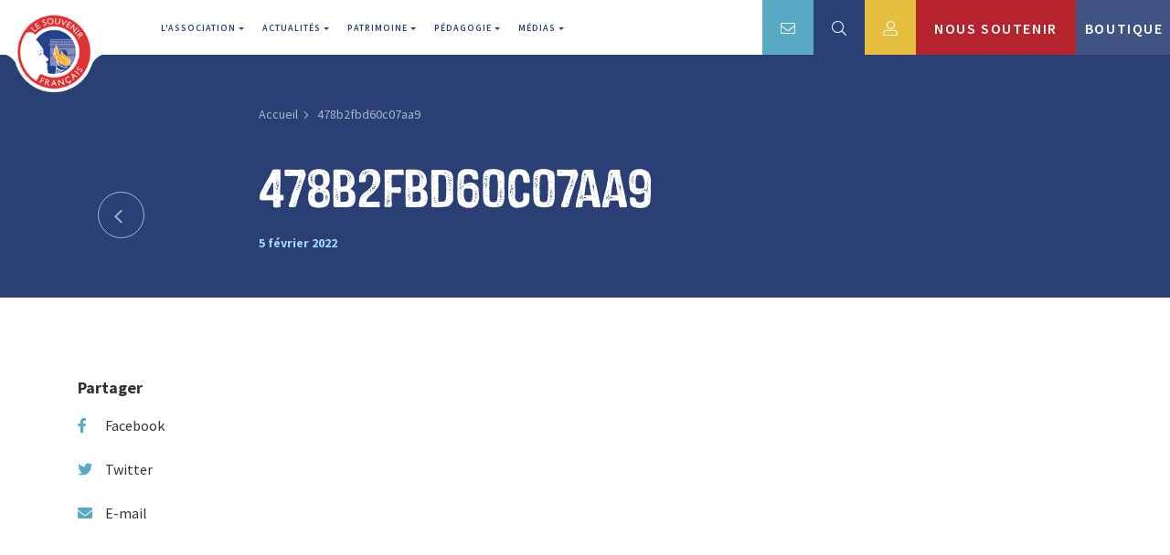

--- FILE ---
content_type: text/html; charset=UTF-8
request_url: https://le-souvenir-francais.fr/lsf_captcha/478b2fbd60c07aa9/
body_size: 16878
content:
<!DOCTYPE html>
<html lang="fr">

<head>
  <!-- Cookies bandeau -->
  <script type="text/javascript" src="https://cache.consentframework.com/js/pa/48599/c/Efniv/stub"></script>
  <script type="text/javascript" src="https://choices.consentframework.com/js/pa/48599/c/Efniv/cmp" async></script>
  <meta charset="UTF-8" />
<script type="text/javascript">
/* <![CDATA[ */
var gform;gform||(document.addEventListener("gform_main_scripts_loaded",function(){gform.scriptsLoaded=!0}),document.addEventListener("gform/theme/scripts_loaded",function(){gform.themeScriptsLoaded=!0}),window.addEventListener("DOMContentLoaded",function(){gform.domLoaded=!0}),gform={domLoaded:!1,scriptsLoaded:!1,themeScriptsLoaded:!1,isFormEditor:()=>"function"==typeof InitializeEditor,callIfLoaded:function(o){return!(!gform.domLoaded||!gform.scriptsLoaded||!gform.themeScriptsLoaded&&!gform.isFormEditor()||(gform.isFormEditor()&&console.warn("The use of gform.initializeOnLoaded() is deprecated in the form editor context and will be removed in Gravity Forms 3.1."),o(),0))},initializeOnLoaded:function(o){gform.callIfLoaded(o)||(document.addEventListener("gform_main_scripts_loaded",()=>{gform.scriptsLoaded=!0,gform.callIfLoaded(o)}),document.addEventListener("gform/theme/scripts_loaded",()=>{gform.themeScriptsLoaded=!0,gform.callIfLoaded(o)}),window.addEventListener("DOMContentLoaded",()=>{gform.domLoaded=!0,gform.callIfLoaded(o)}))},hooks:{action:{},filter:{}},addAction:function(o,r,e,t){gform.addHook("action",o,r,e,t)},addFilter:function(o,r,e,t){gform.addHook("filter",o,r,e,t)},doAction:function(o){gform.doHook("action",o,arguments)},applyFilters:function(o){return gform.doHook("filter",o,arguments)},removeAction:function(o,r){gform.removeHook("action",o,r)},removeFilter:function(o,r,e){gform.removeHook("filter",o,r,e)},addHook:function(o,r,e,t,n){null==gform.hooks[o][r]&&(gform.hooks[o][r]=[]);var d=gform.hooks[o][r];null==n&&(n=r+"_"+d.length),gform.hooks[o][r].push({tag:n,callable:e,priority:t=null==t?10:t})},doHook:function(r,o,e){var t;if(e=Array.prototype.slice.call(e,1),null!=gform.hooks[r][o]&&((o=gform.hooks[r][o]).sort(function(o,r){return o.priority-r.priority}),o.forEach(function(o){"function"!=typeof(t=o.callable)&&(t=window[t]),"action"==r?t.apply(null,e):e[0]=t.apply(null,e)})),"filter"==r)return e[0]},removeHook:function(o,r,t,n){var e;null!=gform.hooks[o][r]&&(e=(e=gform.hooks[o][r]).filter(function(o,r,e){return!!(null!=n&&n!=o.tag||null!=t&&t!=o.priority)}),gform.hooks[o][r]=e)}});
/* ]]> */
</script>

  <meta name="viewport" content="width=device-width, initial-scale=1">
  <meta name="google-site-verification" content="7Gbq-aMQd56GSs9MX38r3ZZaUyQEj9-TOQG1SXruzCQ" />
  <link rel="apple-touch-icon" sizes="180x180" href="https://le-souvenir-francais.fr/wp-content/themes/lsf/assets/images/favicon/apple-touch-icon.png">
  <link rel="icon" type="image/png" sizes="32x32" href="https://le-souvenir-francais.fr/wp-content/themes/lsf/assets/images/favicon/favicon-32x32.png">
  <link rel="icon" type="image/png" sizes="16x16" href="https://le-souvenir-francais.fr/wp-content/themes/lsf/assets/images/favicon/favicon-16x16.png">
  <link rel="manifest" href="https://le-souvenir-francais.fr/wp-content/themes/lsf/assets/images/favicon/site.webmanifest">
  <link rel="mask-icon" href="https://le-souvenir-francais.fr/wp-content/themes/lsf/assets/images/favicon/safari-pinned-tab.svg" color="#244290">
  <meta name="msapplication-TileColor" content="#ffffff">
  <meta name="theme-color" content="#ffffff">
  <link rel="stylesheet" type="text/css" href="https://le-souvenir-francais.fr/wp-content/themes/lsf/assets/css/bootstrap.min.css" />
  <link rel="stylesheet" type="text/css" href="https://le-souvenir-francais.fr/wp-content/themes/lsf/assets/css/style.css" />
  <link rel="stylesheet" type="text/css" href="https://le-souvenir-francais.fr/wp-content/themes/lsf/assets/css/responsive.css" />
  <link rel="stylesheet" type="text/css" href="https://le-souvenir-francais.fr/wp-content/themes/lsf/assets/css/hover-min.css" />
  <link rel="stylesheet" type="text/css" href="https://le-souvenir-francais.fr/wp-content/themes/lsf/assets/css/delegations.css" />
  <link rel="stylesheet" type="text/css" href="https://le-souvenir-francais.fr/wp-content/themes/lsf/assets/css/faireundon2.css" />
  <link rel="stylesheet" type="text/css" href="https://le-souvenir-francais.fr/wp-content/themes/lsf/assets/css/main.css?v=1765763150" />
  <link rel="stylesheet" type="text/css" href="https://le-souvenir-francais.fr/wp-content/themes/lsf/assets/css/menu.css" />
  <link rel="stylesheet" type="text/css" href="https://le-souvenir-francais.fr/wp-content/themes/lsf/assets/css/custom.css?v=1765763150" />
  <link rel="stylesheet" type="text/css" href="https://le-souvenir-francais.fr/wp-content/themes/lsf/assets/css/podcast.css?v=1765763150" />
  
  
  <!--font awesome 5 Pro-->
  <script src="https://kit.fontawesome.com/fe1690eee7.js"></script>
  <!-- Global site tag (gtag.js) - Google Analytics -->
  <script async src="https://www.googletagmanager.com/gtag/js?id=G-2MJJSCD7LW"></script>
  <script>
    window.dataLayer = window.dataLayer || [];
    function gtag() {
      dataLayer.push(arguments);
    }
    gtag('js', new Date());
    gtag('config', 'G-2MJJSCD7LW');
  </script>
  <!-- End Google Tag Manager -->
    <meta name='robots' content='index, follow, max-image-preview:large, max-snippet:-1, max-video-preview:-1' />
	<style>img:is([sizes="auto" i], [sizes^="auto," i]) { contain-intrinsic-size: 3000px 1500px }</style>
	
	<!-- This site is optimized with the Yoast SEO plugin v26.1 - https://yoast.com/wordpress/plugins/seo/ -->
	<title>478b2fbd60c07aa9 &#8212; Le Souvenir Français</title>
<link data-rocket-preload as="style" href="https://fonts.googleapis.com/css?family=Source%20Sans%20Pro%3A400%2C400i%2C600%2C600i%2C700%2C700i%2C900%2C900i%7CCaveat%7CSource%20Sans%20Pro%3A400%2C400i%2C600%2C600i%2C700%2C700i%2C900%2C900i&#038;display=swap" rel="preload">
<link href="https://fonts.googleapis.com/css?family=Source%20Sans%20Pro%3A400%2C400i%2C600%2C600i%2C700%2C700i%2C900%2C900i%7CCaveat%7CSource%20Sans%20Pro%3A400%2C400i%2C600%2C600i%2C700%2C700i%2C900%2C900i&#038;display=swap" media="print" onload="this.media=&#039;all&#039;" rel="stylesheet">
<noscript><link rel="stylesheet" href="https://fonts.googleapis.com/css?family=Source%20Sans%20Pro%3A400%2C400i%2C600%2C600i%2C700%2C700i%2C900%2C900i%7CCaveat%7CSource%20Sans%20Pro%3A400%2C400i%2C600%2C600i%2C700%2C700i%2C900%2C900i&#038;display=swap"></noscript>
	<link rel="canonical" href="https://le-souvenir-francais.fr/lsf_captcha/478b2fbd60c07aa9/" />
	<meta property="og:locale" content="fr_FR" />
	<meta property="og:type" content="article" />
	<meta property="og:title" content="478b2fbd60c07aa9 &#8212; Le Souvenir Français" />
	<meta property="og:url" content="https://le-souvenir-francais.fr/lsf_captcha/478b2fbd60c07aa9/" />
	<meta property="og:site_name" content="Le Souvenir Français" />
	<meta property="og:image" content="https://le-souvenir-francais.fr/wp-content/uploads/2022/09/le-souvenir-francais.jpg" />
	<meta property="og:image:width" content="1231" />
	<meta property="og:image:height" content="646" />
	<meta property="og:image:type" content="image/jpeg" />
	<meta name="twitter:card" content="summary_large_image" />
	<script type="application/ld+json" class="yoast-schema-graph">{"@context":"https://schema.org","@graph":[{"@type":"WebPage","@id":"https://le-souvenir-francais.fr/lsf_captcha/478b2fbd60c07aa9/","url":"https://le-souvenir-francais.fr/lsf_captcha/478b2fbd60c07aa9/","name":"478b2fbd60c07aa9 &#8212; Le Souvenir Français","isPartOf":{"@id":"https://le-souvenir-francais.fr/#website"},"datePublished":"2022-02-05T19:48:59+00:00","breadcrumb":{"@id":"https://le-souvenir-francais.fr/lsf_captcha/478b2fbd60c07aa9/#breadcrumb"},"inLanguage":"fr-FR","potentialAction":[{"@type":"ReadAction","target":["https://le-souvenir-francais.fr/lsf_captcha/478b2fbd60c07aa9/"]}]},{"@type":"BreadcrumbList","@id":"https://le-souvenir-francais.fr/lsf_captcha/478b2fbd60c07aa9/#breadcrumb","itemListElement":[{"@type":"ListItem","position":1,"name":"Home","item":"https://le-souvenir-francais.fr/"},{"@type":"ListItem","position":2,"name":"478b2fbd60c07aa9"}]},{"@type":"WebSite","@id":"https://le-souvenir-francais.fr/#website","url":"https://le-souvenir-francais.fr/","name":"Le Souvenir Français","description":"","potentialAction":[{"@type":"SearchAction","target":{"@type":"EntryPoint","urlTemplate":"https://le-souvenir-francais.fr/?s={search_term_string}"},"query-input":{"@type":"PropertyValueSpecification","valueRequired":true,"valueName":"search_term_string"}}],"inLanguage":"fr-FR"}]}</script>
	<!-- / Yoast SEO plugin. -->


<link href='https://fonts.gstatic.com' crossorigin rel='preconnect' />
<link rel='stylesheet' id='wp-block-library-css' href='https://le-souvenir-francais.fr/wp-includes/css/dist/block-library/style.min.css?ver=6.8.3' type='text/css' media='all' />
<style id='classic-theme-styles-inline-css' type='text/css'>
/*! This file is auto-generated */
.wp-block-button__link{color:#fff;background-color:#32373c;border-radius:9999px;box-shadow:none;text-decoration:none;padding:calc(.667em + 2px) calc(1.333em + 2px);font-size:1.125em}.wp-block-file__button{background:#32373c;color:#fff;text-decoration:none}
</style>
<style id='pdfemb-pdf-embedder-viewer-style-inline-css' type='text/css'>
.wp-block-pdfemb-pdf-embedder-viewer{max-width:none}

</style>
<style id='filebird-block-filebird-gallery-style-inline-css' type='text/css'>
ul.filebird-block-filebird-gallery{margin:auto!important;padding:0!important;width:100%}ul.filebird-block-filebird-gallery.layout-grid{display:grid;grid-gap:20px;align-items:stretch;grid-template-columns:repeat(var(--columns),1fr);justify-items:stretch}ul.filebird-block-filebird-gallery.layout-grid li img{border:1px solid #ccc;box-shadow:2px 2px 6px 0 rgba(0,0,0,.3);height:100%;max-width:100%;-o-object-fit:cover;object-fit:cover;width:100%}ul.filebird-block-filebird-gallery.layout-masonry{-moz-column-count:var(--columns);-moz-column-gap:var(--space);column-gap:var(--space);-moz-column-width:var(--min-width);columns:var(--min-width) var(--columns);display:block;overflow:auto}ul.filebird-block-filebird-gallery.layout-masonry li{margin-bottom:var(--space)}ul.filebird-block-filebird-gallery li{list-style:none}ul.filebird-block-filebird-gallery li figure{height:100%;margin:0;padding:0;position:relative;width:100%}ul.filebird-block-filebird-gallery li figure figcaption{background:linear-gradient(0deg,rgba(0,0,0,.7),rgba(0,0,0,.3) 70%,transparent);bottom:0;box-sizing:border-box;color:#fff;font-size:.8em;margin:0;max-height:100%;overflow:auto;padding:3em .77em .7em;position:absolute;text-align:center;width:100%;z-index:2}ul.filebird-block-filebird-gallery li figure figcaption a{color:inherit}

</style>
<style id='global-styles-inline-css' type='text/css'>
:root{--wp--preset--aspect-ratio--square: 1;--wp--preset--aspect-ratio--4-3: 4/3;--wp--preset--aspect-ratio--3-4: 3/4;--wp--preset--aspect-ratio--3-2: 3/2;--wp--preset--aspect-ratio--2-3: 2/3;--wp--preset--aspect-ratio--16-9: 16/9;--wp--preset--aspect-ratio--9-16: 9/16;--wp--preset--color--black: #000000;--wp--preset--color--cyan-bluish-gray: #abb8c3;--wp--preset--color--white: #ffffff;--wp--preset--color--pale-pink: #f78da7;--wp--preset--color--vivid-red: #cf2e2e;--wp--preset--color--luminous-vivid-orange: #ff6900;--wp--preset--color--luminous-vivid-amber: #fcb900;--wp--preset--color--light-green-cyan: #7bdcb5;--wp--preset--color--vivid-green-cyan: #00d084;--wp--preset--color--pale-cyan-blue: #8ed1fc;--wp--preset--color--vivid-cyan-blue: #0693e3;--wp--preset--color--vivid-purple: #9b51e0;--wp--preset--gradient--vivid-cyan-blue-to-vivid-purple: linear-gradient(135deg,rgba(6,147,227,1) 0%,rgb(155,81,224) 100%);--wp--preset--gradient--light-green-cyan-to-vivid-green-cyan: linear-gradient(135deg,rgb(122,220,180) 0%,rgb(0,208,130) 100%);--wp--preset--gradient--luminous-vivid-amber-to-luminous-vivid-orange: linear-gradient(135deg,rgba(252,185,0,1) 0%,rgba(255,105,0,1) 100%);--wp--preset--gradient--luminous-vivid-orange-to-vivid-red: linear-gradient(135deg,rgba(255,105,0,1) 0%,rgb(207,46,46) 100%);--wp--preset--gradient--very-light-gray-to-cyan-bluish-gray: linear-gradient(135deg,rgb(238,238,238) 0%,rgb(169,184,195) 100%);--wp--preset--gradient--cool-to-warm-spectrum: linear-gradient(135deg,rgb(74,234,220) 0%,rgb(151,120,209) 20%,rgb(207,42,186) 40%,rgb(238,44,130) 60%,rgb(251,105,98) 80%,rgb(254,248,76) 100%);--wp--preset--gradient--blush-light-purple: linear-gradient(135deg,rgb(255,206,236) 0%,rgb(152,150,240) 100%);--wp--preset--gradient--blush-bordeaux: linear-gradient(135deg,rgb(254,205,165) 0%,rgb(254,45,45) 50%,rgb(107,0,62) 100%);--wp--preset--gradient--luminous-dusk: linear-gradient(135deg,rgb(255,203,112) 0%,rgb(199,81,192) 50%,rgb(65,88,208) 100%);--wp--preset--gradient--pale-ocean: linear-gradient(135deg,rgb(255,245,203) 0%,rgb(182,227,212) 50%,rgb(51,167,181) 100%);--wp--preset--gradient--electric-grass: linear-gradient(135deg,rgb(202,248,128) 0%,rgb(113,206,126) 100%);--wp--preset--gradient--midnight: linear-gradient(135deg,rgb(2,3,129) 0%,rgb(40,116,252) 100%);--wp--preset--font-size--small: 13px;--wp--preset--font-size--medium: 20px;--wp--preset--font-size--large: 36px;--wp--preset--font-size--x-large: 42px;--wp--preset--spacing--20: 0.44rem;--wp--preset--spacing--30: 0.67rem;--wp--preset--spacing--40: 1rem;--wp--preset--spacing--50: 1.5rem;--wp--preset--spacing--60: 2.25rem;--wp--preset--spacing--70: 3.38rem;--wp--preset--spacing--80: 5.06rem;--wp--preset--shadow--natural: 6px 6px 9px rgba(0, 0, 0, 0.2);--wp--preset--shadow--deep: 12px 12px 50px rgba(0, 0, 0, 0.4);--wp--preset--shadow--sharp: 6px 6px 0px rgba(0, 0, 0, 0.2);--wp--preset--shadow--outlined: 6px 6px 0px -3px rgba(255, 255, 255, 1), 6px 6px rgba(0, 0, 0, 1);--wp--preset--shadow--crisp: 6px 6px 0px rgba(0, 0, 0, 1);}:where(.is-layout-flex){gap: 0.5em;}:where(.is-layout-grid){gap: 0.5em;}body .is-layout-flex{display: flex;}.is-layout-flex{flex-wrap: wrap;align-items: center;}.is-layout-flex > :is(*, div){margin: 0;}body .is-layout-grid{display: grid;}.is-layout-grid > :is(*, div){margin: 0;}:where(.wp-block-columns.is-layout-flex){gap: 2em;}:where(.wp-block-columns.is-layout-grid){gap: 2em;}:where(.wp-block-post-template.is-layout-flex){gap: 1.25em;}:where(.wp-block-post-template.is-layout-grid){gap: 1.25em;}.has-black-color{color: var(--wp--preset--color--black) !important;}.has-cyan-bluish-gray-color{color: var(--wp--preset--color--cyan-bluish-gray) !important;}.has-white-color{color: var(--wp--preset--color--white) !important;}.has-pale-pink-color{color: var(--wp--preset--color--pale-pink) !important;}.has-vivid-red-color{color: var(--wp--preset--color--vivid-red) !important;}.has-luminous-vivid-orange-color{color: var(--wp--preset--color--luminous-vivid-orange) !important;}.has-luminous-vivid-amber-color{color: var(--wp--preset--color--luminous-vivid-amber) !important;}.has-light-green-cyan-color{color: var(--wp--preset--color--light-green-cyan) !important;}.has-vivid-green-cyan-color{color: var(--wp--preset--color--vivid-green-cyan) !important;}.has-pale-cyan-blue-color{color: var(--wp--preset--color--pale-cyan-blue) !important;}.has-vivid-cyan-blue-color{color: var(--wp--preset--color--vivid-cyan-blue) !important;}.has-vivid-purple-color{color: var(--wp--preset--color--vivid-purple) !important;}.has-black-background-color{background-color: var(--wp--preset--color--black) !important;}.has-cyan-bluish-gray-background-color{background-color: var(--wp--preset--color--cyan-bluish-gray) !important;}.has-white-background-color{background-color: var(--wp--preset--color--white) !important;}.has-pale-pink-background-color{background-color: var(--wp--preset--color--pale-pink) !important;}.has-vivid-red-background-color{background-color: var(--wp--preset--color--vivid-red) !important;}.has-luminous-vivid-orange-background-color{background-color: var(--wp--preset--color--luminous-vivid-orange) !important;}.has-luminous-vivid-amber-background-color{background-color: var(--wp--preset--color--luminous-vivid-amber) !important;}.has-light-green-cyan-background-color{background-color: var(--wp--preset--color--light-green-cyan) !important;}.has-vivid-green-cyan-background-color{background-color: var(--wp--preset--color--vivid-green-cyan) !important;}.has-pale-cyan-blue-background-color{background-color: var(--wp--preset--color--pale-cyan-blue) !important;}.has-vivid-cyan-blue-background-color{background-color: var(--wp--preset--color--vivid-cyan-blue) !important;}.has-vivid-purple-background-color{background-color: var(--wp--preset--color--vivid-purple) !important;}.has-black-border-color{border-color: var(--wp--preset--color--black) !important;}.has-cyan-bluish-gray-border-color{border-color: var(--wp--preset--color--cyan-bluish-gray) !important;}.has-white-border-color{border-color: var(--wp--preset--color--white) !important;}.has-pale-pink-border-color{border-color: var(--wp--preset--color--pale-pink) !important;}.has-vivid-red-border-color{border-color: var(--wp--preset--color--vivid-red) !important;}.has-luminous-vivid-orange-border-color{border-color: var(--wp--preset--color--luminous-vivid-orange) !important;}.has-luminous-vivid-amber-border-color{border-color: var(--wp--preset--color--luminous-vivid-amber) !important;}.has-light-green-cyan-border-color{border-color: var(--wp--preset--color--light-green-cyan) !important;}.has-vivid-green-cyan-border-color{border-color: var(--wp--preset--color--vivid-green-cyan) !important;}.has-pale-cyan-blue-border-color{border-color: var(--wp--preset--color--pale-cyan-blue) !important;}.has-vivid-cyan-blue-border-color{border-color: var(--wp--preset--color--vivid-cyan-blue) !important;}.has-vivid-purple-border-color{border-color: var(--wp--preset--color--vivid-purple) !important;}.has-vivid-cyan-blue-to-vivid-purple-gradient-background{background: var(--wp--preset--gradient--vivid-cyan-blue-to-vivid-purple) !important;}.has-light-green-cyan-to-vivid-green-cyan-gradient-background{background: var(--wp--preset--gradient--light-green-cyan-to-vivid-green-cyan) !important;}.has-luminous-vivid-amber-to-luminous-vivid-orange-gradient-background{background: var(--wp--preset--gradient--luminous-vivid-amber-to-luminous-vivid-orange) !important;}.has-luminous-vivid-orange-to-vivid-red-gradient-background{background: var(--wp--preset--gradient--luminous-vivid-orange-to-vivid-red) !important;}.has-very-light-gray-to-cyan-bluish-gray-gradient-background{background: var(--wp--preset--gradient--very-light-gray-to-cyan-bluish-gray) !important;}.has-cool-to-warm-spectrum-gradient-background{background: var(--wp--preset--gradient--cool-to-warm-spectrum) !important;}.has-blush-light-purple-gradient-background{background: var(--wp--preset--gradient--blush-light-purple) !important;}.has-blush-bordeaux-gradient-background{background: var(--wp--preset--gradient--blush-bordeaux) !important;}.has-luminous-dusk-gradient-background{background: var(--wp--preset--gradient--luminous-dusk) !important;}.has-pale-ocean-gradient-background{background: var(--wp--preset--gradient--pale-ocean) !important;}.has-electric-grass-gradient-background{background: var(--wp--preset--gradient--electric-grass) !important;}.has-midnight-gradient-background{background: var(--wp--preset--gradient--midnight) !important;}.has-small-font-size{font-size: var(--wp--preset--font-size--small) !important;}.has-medium-font-size{font-size: var(--wp--preset--font-size--medium) !important;}.has-large-font-size{font-size: var(--wp--preset--font-size--large) !important;}.has-x-large-font-size{font-size: var(--wp--preset--font-size--x-large) !important;}
:where(.wp-block-post-template.is-layout-flex){gap: 1.25em;}:where(.wp-block-post-template.is-layout-grid){gap: 1.25em;}
:where(.wp-block-columns.is-layout-flex){gap: 2em;}:where(.wp-block-columns.is-layout-grid){gap: 2em;}
:root :where(.wp-block-pullquote){font-size: 1.5em;line-height: 1.6;}
</style>
<script type="text/javascript" src="https://le-souvenir-francais.fr/wp-includes/js/jquery/jquery.min.js?ver=3.7.1" id="jquery-core-js"></script>
<script type="text/javascript" src="https://le-souvenir-francais.fr/wp-includes/js/jquery/jquery-migrate.min.js?ver=3.4.1" id="jquery-migrate-js"></script>
<link rel="https://api.w.org/" href="https://le-souvenir-francais.fr/wp-json/" /><link rel="EditURI" type="application/rsd+xml" title="RSD" href="https://le-souvenir-francais.fr/xmlrpc.php?rsd" />
<link rel='shortlink' href='https://le-souvenir-francais.fr/?p=46437' />
<link rel="alternate" title="oEmbed (JSON)" type="application/json+oembed" href="https://le-souvenir-francais.fr/wp-json/oembed/1.0/embed?url=https%3A%2F%2Fle-souvenir-francais.fr%2Flsf_captcha%2F478b2fbd60c07aa9%2F" />
<link rel="alternate" title="oEmbed (XML)" type="text/xml+oembed" href="https://le-souvenir-francais.fr/wp-json/oembed/1.0/embed?url=https%3A%2F%2Fle-souvenir-francais.fr%2Flsf_captcha%2F478b2fbd60c07aa9%2F&#038;format=xml" />
<meta name="cdp-version" content="1.5.0" /><script type="text/javascript">
           var ajaxurl = "https://le-souvenir-francais.fr/wp-admin/admin-ajax.php";
         </script><meta name="generator" content="WP Rocket 3.19.4" data-wpr-features="wpr_preload_links wpr_desktop" /></head>

<body class="wp-singular lsf_captcha-template-default single single-lsf_captcha postid-46437 wp-theme-lsf">
  <!-- Google Tag Manager (noscript) -->
  <noscript><iframe src="https://www.googletagmanager.com/ns.html?id=GTM-5K5F7C5" height="0" width="0" style="display:none;visibility:hidden"></iframe></noscript>
  <!-- End Google Tag Manager (noscript) -->
      <div data-rocket-location-hash="46b5ec384d1573651fcf9e2729907712" class="wrapper">
    <div data-rocket-location-hash="fdd1be2533431d2d13d9e0fb49b1a8fb" class="popup_container">
      <i class="fa fa-times overlay__close" id="overlay-search__close" aria-hidden="true"></i>
      <div data-rocket-location-hash="a435241c38a59d5059b58d6dc9c7df65" class="popup">
        <form class="overlay-search_form" action="https://le-souvenir-francais.fr/recherche/">
          <input type="text" name="termtosearch" placeholder="Rechercher ...">
          <button><i class="fal fa-search"></i></button>
        </form>
      </div>
    </div>
    <header data-rocket-location-hash="ccadc5c54fbdcf527235d8afe799a977">
      <div data-rocket-location-hash="57f5f94b700c18128ff11e2d8b2bec34" class="container-fluid">
        <div class="row">
          <div class="menu col kl-top-hd">
            <a class="menu__logo kl-logo-mob" href="https://le-souvenir-francais.fr/">
              <img src="https://le-souvenir-francais.fr/wp-content/themes/lsf/assets/images/lsf-logo-header.png" alt="" class="img-fluid" />
            </a>
            <div class="menu__wrapper">
              <nav class="menu__nav navbar navbar-expand-lg navbar-light kl-main-nav justify-content-between">
                <a class="navbar-brand kl-logo" href="https://le-souvenir-francais.fr/">
                  <img src="https://le-souvenir-francais.fr/wp-content/themes/lsf/assets/images/lsf-logo-header.png" alt="" class="navbar__logo img-fluid" />
                </a>
                <button class="navbar-toggler" type="button" data-toggle="collapse" data-target="#id-main-nav" aria-controls="id-main-nav" aria-expanded="false" aria-label="Toggle navigation">
                  <span class="navbar-toggler-icon"></span>
                </button>
                <div class="collapse navbar-collapse" id="id-main-nav">
                  <ul class="navbar-nav">
                    <li class="nav-item active dropdown">
                      <a class="nav-link dropdown-toggle" href="#" role="button" data-toggle="dropdown" aria-haspopup="true" aria-expanded="false">
                        L'association
                      </a>
                      <div class="dropdown-menu">
                        <a class="dropdown-item" href="https://le-souvenir-francais.fr/notre-mission/">Notre mission</a>
                        <a class="dropdown-item" href="https://le-souvenir-francais.fr/notre-histoire/">Notre histoire</a>
                        <a class="dropdown-item" href="https://le-souvenir-francais.fr/delegations-comites-en-france/">Nos délégations et nos comités</a>
                      </div>
                    </li>
                    <li class="nav-item dropdown">
                      <a class="nav-link dropdown-toggle" href="#" role="button" data-toggle="dropdown" aria-haspopup="true" aria-expanded="false">
                        Actualités
                      </a>
                      <div class="dropdown-menu">
                        <a class="dropdown-item" href="https://le-souvenir-francais.fr/actualites/">Liste des articles</a>
                        <a class="dropdown-item" href="https://le-souvenir-francais.fr/la-revue/">La revue</a>
                        <a class="dropdown-item" href="https://le-souvenir-francais.fr/la-presse/">Presse</a>
                        <a class="dropdown-item" href="https://le-souvenir-francais.fr/la-lettre/">La lettre</a>
                      </div>
                    </li>
                    <li class="nav-item dropdown">
                      <a class="nav-link dropdown-toggle" href="#" role="button" data-toggle="dropdown" aria-haspopup="true" aria-expanded="false">
                        Patrimoine
                      </a>
                      <div class="dropdown-menu">
                        <a class="dropdown-item" href="https://le-souvenir-francais.fr/monuments-du-souvenir-francais/">Monuments</a>
                        <a class="dropdown-item" href="https://le-souvenir-francais.fr/tombes/">Tombes</a>
                        <a class="dropdown-item" href="https://le-souvenir-francais.fr/1870-2/">1870</a>
                      </div>
                    </li>
                    <li class="nav-item dropdown">
                      <a class="nav-link dropdown-toggle" href="#" href="#" role="button" data-toggle="dropdown" aria-haspopup="true" aria-expanded="false">
                        Pédagogie
                      </a>
                      <div class="dropdown-menu">
                        <a class="dropdown-item" href="https://le-souvenir-francais.fr/activites/">Activités</a>
                        <a class="dropdown-item" href="https://le-souvenir-francais.fr/expositions/">Expositions</a>
                        <a class="dropdown-item" href="https://le-souvenir-francais.fr/ressources/">Ressources</a>
                      </div>
                    </li>
                    <li class="nav-item dropdown">
                      <a class="nav-link dropdown-toggle" href="#" role="button" data-toggle="dropdown" aria-haspopup="true" aria-expanded="false">
                        Médias
                      </a>
                      <div class="dropdown-menu">
                        <a class="dropdown-item" href="https://le-souvenir-francais.fr/phototheque/">Photothèque</a>
                        <a class="dropdown-item" href="https://le-souvenir-francais.fr/nos-podcasts/">Podcasts</a>
                        <a class="dropdown-item" href="https://le-souvenir-francais.fr/espace-videos/">Espace vidéos</a>
                      </div>
                    </li>
                  </ul>
                </div>
              </nav>
              <div class="menu__right kl-nav-right">
                <ul>
                  <li>
                    <a href="https://le-souvenir-francais.fr/contact/">
                      <i class="fal fa-envelope"></i>
                    </a>
                  </li>
                  <li>
                    <a class="search_link" href="#">
                      <i class="fal fa-search"></i>
                    </a>
                  </li>
                  <li>
                    <a href="https://le-souvenir-francais.fr/espace-delegue/connexion/">
                      <i class="fal fa-user-alt"></i>
                    </a>
                  </li>
                  <li>
                    <a href="https://le-souvenir-francais.fr/soutenir-le-souvenir-francais/">
                      Nous soutenir
                    </a>
                  </li>
                  <li>
                    <a href="https://lesfboutique.fr/" target="_blank" id="boutique">
                      Boutique
                    </a>
                  </li>
                </ul>
              </div>
            </div>
            <div class="menu menu--mobile kl-menu-mob">
              <p>menu</p>
              <div class="kl-bar">&nbsp;</div>
              <nav>
                <ul class="navbar-nav">
                  <li class="nav-item active dropdown">
                    <a class="nav-link dropdown-toggle" href="#" role="button" data-toggle="dropdown" aria-haspopup="true" aria-expanded="false">
                      L'association
                    </a>
                    <div class="dropdown-menu">
                      <a class="dropdown-item" href="https://le-souvenir-francais.fr/notre-mission/">Notre mission</a>
                      <a class="dropdown-item" href="https://le-souvenir-francais.fr/notre-histoire/">Notre histoire</a>
                      <a class="dropdown-item" href="https://le-souvenir-francais.fr/delegations-comites-en-france/">Nos délégations et nos comités</a>
                    </div>
                  </li>
                  <li class="nav-item dropdown">
                    <a class="nav-link dropdown-toggle" href="#" role="button" data-toggle="dropdown" aria-haspopup="true" aria-expanded="false">
                      Actualités
                    </a>
                    <div class="dropdown-menu">
                      <a class="dropdown-item" href="https://le-souvenir-francais.fr/actualites/">Liste des articles</a>
                      <a class="dropdown-item" href="https://le-souvenir-francais.fr/la-revue/">La revue</a>
                      <a class="dropdown-item" href="https://le-souvenir-francais.fr/la-presse/">Presse</a>
                      <a class="dropdown-item" href="https://le-souvenir-francais.fr/la-lettre/">La lettre</a>
                    </div>
                  </li>
                  <li class="nav-item dropdown">
                    <a class="nav-link dropdown-toggle" href="#" role="button" data-toggle="dropdown" aria-haspopup="true" aria-expanded="false">
                      Patrimoine
                    </a>
                    <div class="dropdown-menu">
                      <a class="dropdown-item" href="https://le-souvenir-francais.fr/monuments-du-souvenir-francais/">Monuments</a>
                      <a class="dropdown-item" href="https://le-souvenir-francais.fr/tombes/">Tombes</a>
                      <a class="dropdown-item" href="https://le-souvenir-francais.fr/1870-2/">1870</a>
                    </div>
                  </li>
                  <li class="nav-item dropdown">
                    <a class="nav-link dropdown-toggle" href="#" href="#" role="button" data-toggle="dropdown" aria-haspopup="true" aria-expanded="false">
                      Pédagogie
                    </a>
                    <div class="dropdown-menu">
                      <a class="dropdown-item" href="https://le-souvenir-francais.fr/activites/">Activités</a>
                      <a class="dropdown-item" href="https://le-souvenir-francais.fr/ressources/">Ressources</a>
                    </div>
                  </li>
                  <li class="nav-item dropdown">
                    <a class="nav-link dropdown-toggle" href="#" role="button" data-toggle="dropdown" aria-haspopup="true" aria-expanded="false">
                      Médias
                    </a>
                    <div class="dropdown-menu">
                      <a class="dropdown-item" href="https://le-souvenir-francais.fr/phototheque/">Photothèque</a>
                      <a class="dropdown-item" href="https://le-souvenir-francais.fr/nos-podcasts/">Podcasts</a>
                      <a class="dropdown-item" href="https://le-souvenir-francais.fr/espace-videos/">Espace vidéos</a>
                    </div>
                  </li>
                </ul>
                <div class="kl-nav-right">
                  <ul>
                    <li>
                      <a href="https://le-souvenir-francais.fr/contact/">
                        <i class="fal fa-envelope"></i>
                      </a>
                    </li>
                    <li>
                      <a class="search_link" href="#">
                        <i class="fal fa-search"></i>
                      </a>
                    </li>
                    <li>
                      <a href="https://le-souvenir-francais.fr/espace-delegue/connexion/">
                        <i class="fal fa-user-alt"></i>
                      </a>
                    </li>
                    <li>
                      <a href="https://le-souvenir-francais.fr/soutenir-le-souvenir-francais/">
                        Nous soutenir
                      </a>
                    </li>
                    <li>
                      <a href="https://lesfboutique.fr/" target="_blank" id="boutique">
                        Boutique
                      </a>
                    </li>
                  </ul>
                </div>
              </nav>
            </div>
          </div>
        </div>
      </div>
    </header>
<section data-rocket-location-hash="832e0da31e901dd4d3771c7e272b735b" class="kl-hero-article">
    <div data-rocket-location-hash="6a991e0bbe6211509cdb51431fe7c7ef" class="container-fluid">
        <div class="row">
            <div class="col-md-11 offset-md-1 kl-content-hero">
                <div class="row">
                    <ul class="kl-breadcrumb col">
                        <li>
                            <a href="https://le-souvenir-francais.fr/">Accueil</a>
                        </li>
                                                <li>
                            <a href="#">478b2fbd60c07aa9</a>
                        </li>
                    </ul>
                </div>
                <div class="row">
                    <div class="col-md-9 kl-bx-title-article">
                        <h1>478b2fbd60c07aa9</h1>
                        <span>5 février 2022</span>
                        <a href="https://le-souvenir-francais.fr/actualites/" class="kl-back-to"><i class="fal fa-angle-left"></i></a>
                    </div>
                </div>
            </div>
        </div>
    </div>
</section>

<section data-rocket-location-hash="f2d2a6916a241fad0bcf1139be668680" class="kl-txt-art">
    <div data-rocket-location-hash="04b24f2a01e05ca636ff58e62299aa1e" class="container">
        <div class="row">
            <div class="col-md-2 kl-share-on">
                <h4>Partager</h4>
                <ul>
                    <li><a href="http://www.facebook.com/share.php?u=https://le-souvenir-francais.fr/lsf_captcha/478b2fbd60c07aa9/" onclick="window.open('http://www.facebook.com/share.php?u=https://le-souvenir-francais.fr/lsf_captcha/478b2fbd60c07aa9/',
                                'newwindow',
                                'width=500,height=500');
                                return false;" target="_blank">
                           <span><i class="fab fa-facebook-f"></i></span>Facebook</a></li>

                    <li><a href="https://twitter.com/share?url=https://le-souvenir-francais.fr/lsf_captcha/478b2fbd60c07aa9/&amp;text=478b2fbd60c07aa9" onclick="window.open('https://twitter.com/share?url=https://le-souvenir-francais.fr/lsf_captcha/478b2fbd60c07aa9/&amp;text=478b2fbd60c07aa9',
                                'newwindow',
                                'width=500,height=300');
                                return false;" target="_blank">
                            <span><i class="fab fa-twitter"></i></span>Twitter</a></li>

                    <li><a target="_blank" href="mailto:?body=https://le-souvenir-francais.fr/lsf_captcha/478b2fbd60c07aa9/"><span><i class="fas fa-envelope"></i></span>E-mail</a></li>
                </ul>
            </div>
            <div class="col-md-8 kl-desc-article">
                
                                                                                </div>
        </div>
            </div>
    <div data-rocket-location-hash="bdffcddcf51de3b226fa36f640ea60c2" class="container-fluid">
        <div class="row">
            <div class="col offset-1 kl-album-wrapper">
                <div class="kl-album-slider">
                                    </div>
            </div>
        </div>
    </div>
</section>


<section data-rocket-location-hash="72651c892d54b60f02150027c53cc360">
  <div data-rocket-location-hash="65f34606dbcdb0b5946bcd0842868ffb" class="container-fluid">
    <div class="row">
      <div class="col kl-bx-sh3">
        <a href="https://le-souvenir-francais.fr/phototheque/">
          <div>
            <img src="https://le-souvenir-francais.fr/wp-content/themes/lsf/assets/images/illustrations/lsf-ressources.png" alt="" class="img-fluid" />
          </div>
          <h3 data-hover="Ressources">Ressources</h3>
          <p>Consultez notre phototèque, notre vidéothèque et des documents en libre accès.</p>
        </a>
      </div>
      <div class="col kl-bx-sh3">
        <a href="https://le-souvenir-francais.fr/espace-pedagogiques/">
          <div>
            <img src="https://le-souvenir-francais.fr/wp-content/themes/lsf/assets/images/illustrations/lsf-espace-pedago.png" alt="" class="img-fluid" />
          </div>
          <h3 data-hover="Espace Pédagogique">Espace Pédagogique</h3>
          <p>Retrouvez l’ensemble de nos dossiers thématiques dédiés à l’enseignement.</p>
        </a>
      </div>
      <div class="col kl-bx-sh3">
        <a href="https://lesfboutique.fr/" class="stretched-link" target="_blank">
          <div>
            <img src="https://le-souvenir-francais.fr/wp-content/themes/lsf/assets/images/illustrations/lsf-illu-boutique-rouge.png" alt="" class="img-fluid" />
          </div>
          <h3 data-hover="Boutique">Boutique</h3>
          <p>Découvrez les produits du Souvenir Français !</p>
        </a>
      </div>
    </div>
  </div>
</section>
<section data-rocket-location-hash="d3c7d212f55d2ba9a2eb9f48c2bec6e9" class="kl-newsletter">
  <div data-rocket-location-hash="86e7759ebf0c59d073be9e2ac56e107d" class="container">
    <div class="row">
      <div class="col-md-5 kl-desc-newsletter">
        <h3>Inscrivez-vous à La Lettre</h3>
        <p>
          Recevez l’actualité du Souvenir Français dans votre boîte mail une fois par mois.        </p>
      </div>
      <div class="col-md-6 offset-md-1 p-0">
        <div class="form-gravity">
          
                <div class='gf_browser_unknown gform_wrapper gform_legacy_markup_wrapper gform-theme--no-framework' data-form-theme='legacy' data-form-index='0' id='gform_wrapper_1' ><div id='gf_1' class='gform_anchor' tabindex='-1'></div><form method='post' enctype='multipart/form-data' target='gform_ajax_frame_1' id='gform_1'  action='/lsf_captcha/478b2fbd60c07aa9/#gf_1' data-formid='1' novalidate>
                        <div class='gform-body gform_body'><ul id='gform_fields_1' class='gform_fields top_label form_sublabel_below description_below validation_below'><li id="field_1_5" class="gfield gfield--type-honeypot gform_validation_container field_sublabel_below gfield--has-description field_description_below field_validation_below gfield_visibility_visible"  ><label class='gfield_label gform-field-label' for='input_1_5'>URL</label><div class='ginput_container'><input name='input_5' id='input_1_5' type='text' value='' autocomplete='new-password'/></div><div class='gfield_description' id='gfield_description_1_5'>Ce champ n’est utilisé qu’à des fins de validation et devrait rester inchangé.</div></li><li id="field_1_3" class="gfield gfield--type-email gfield_contains_required field_sublabel_below gfield--no-description field_description_below field_validation_below gfield_visibility_visible"  ><label class='gfield_label gform-field-label' for='input_1_3'>Adresse e-mail<span class="gfield_required"><span class="gfield_required gfield_required_asterisk">*</span></span></label><div class='ginput_container ginput_container_email'>
                            <input name='input_3' id='input_1_3' type='email' value='' class='medium'   placeholder='votre e-mail' aria-required="true" aria-invalid="false"  />
                        </div></li><li id="field_1_4" class="gfield gfield--type-captcha field_sublabel_below gfield--no-description field_description_below field_validation_below gfield_visibility_visible"  ><label class='gfield_label gform-field-label' for='input_1_4'>CAPTCHA</label><div id='input_1_4' class='ginput_container ginput_recaptcha' data-sitekey='6LcAHc4UAAAAAEkFszS6vAK9sqlzCoBW0f7crK3U'  data-theme='light' data-tabindex='-1' data-size='invisible' data-badge='bottomright'></div></li></ul></div>
        <div class='gform-footer gform_footer top_label'> <input type='submit' id='gform_submit_button_1' class='gform_button button' onclick='gform.submission.handleButtonClick(this);' data-submission-type='submit' value='s&#039;inscrire'  /> <input type='hidden' name='gform_ajax' value='form_id=1&amp;title=&amp;description=&amp;tabindex=0&amp;theme=legacy&amp;styles=[]&amp;hash=7a647bfc87a6095bf072545f5431e10e' />
            <input type='hidden' class='gform_hidden' name='gform_submission_method' data-js='gform_submission_method_1' value='iframe' />
            <input type='hidden' class='gform_hidden' name='gform_theme' data-js='gform_theme_1' id='gform_theme_1' value='legacy' />
            <input type='hidden' class='gform_hidden' name='gform_style_settings' data-js='gform_style_settings_1' id='gform_style_settings_1' value='[]' />
            <input type='hidden' class='gform_hidden' name='is_submit_1' value='1' />
            <input type='hidden' class='gform_hidden' name='gform_submit' value='1' />
            
            <input type='hidden' class='gform_hidden' name='gform_unique_id' value='' />
            <input type='hidden' class='gform_hidden' name='state_1' value='WyJbXSIsIjA3MDRmYjgzY2ZmMjgwNjRlZDY4NGI3NmI2YjJlMTg0Il0=' />
            <input type='hidden' autocomplete='off' class='gform_hidden' name='gform_target_page_number_1' id='gform_target_page_number_1' value='0' />
            <input type='hidden' autocomplete='off' class='gform_hidden' name='gform_source_page_number_1' id='gform_source_page_number_1' value='1' />
            <input type='hidden' name='gform_field_values' value='' />
            
        </div>
                        </form>
                        </div>
		                <iframe style='display:none;width:0px;height:0px;' src='about:blank' name='gform_ajax_frame_1' id='gform_ajax_frame_1' title='Cette iframe contient la logique nécessaire pour manipuler Gravity Forms avec Ajax.'></iframe>
		                <script type="text/javascript">
/* <![CDATA[ */
 gform.initializeOnLoaded( function() {gformInitSpinner( 1, 'https://le-souvenir-francais.fr/wp-content/plugins/gravityforms/images/spinner.svg', true );jQuery('#gform_ajax_frame_1').on('load',function(){var contents = jQuery(this).contents().find('*').html();var is_postback = contents.indexOf('GF_AJAX_POSTBACK') >= 0;if(!is_postback){return;}var form_content = jQuery(this).contents().find('#gform_wrapper_1');var is_confirmation = jQuery(this).contents().find('#gform_confirmation_wrapper_1').length > 0;var is_redirect = contents.indexOf('gformRedirect(){') >= 0;var is_form = form_content.length > 0 && ! is_redirect && ! is_confirmation;var mt = parseInt(jQuery('html').css('margin-top'), 10) + parseInt(jQuery('body').css('margin-top'), 10) + 100;if(is_form){jQuery('#gform_wrapper_1').html(form_content.html());if(form_content.hasClass('gform_validation_error')){jQuery('#gform_wrapper_1').addClass('gform_validation_error');} else {jQuery('#gform_wrapper_1').removeClass('gform_validation_error');}setTimeout( function() { /* delay the scroll by 50 milliseconds to fix a bug in chrome */ jQuery(document).scrollTop(jQuery('#gform_wrapper_1').offset().top - mt); }, 50 );if(window['gformInitDatepicker']) {gformInitDatepicker();}if(window['gformInitPriceFields']) {gformInitPriceFields();}var current_page = jQuery('#gform_source_page_number_1').val();gformInitSpinner( 1, 'https://le-souvenir-francais.fr/wp-content/plugins/gravityforms/images/spinner.svg', true );jQuery(document).trigger('gform_page_loaded', [1, current_page]);window['gf_submitting_1'] = false;}else if(!is_redirect){var confirmation_content = jQuery(this).contents().find('.GF_AJAX_POSTBACK').html();if(!confirmation_content){confirmation_content = contents;}jQuery('#gform_wrapper_1').replaceWith(confirmation_content);jQuery(document).scrollTop(jQuery('#gf_1').offset().top - mt);jQuery(document).trigger('gform_confirmation_loaded', [1]);window['gf_submitting_1'] = false;wp.a11y.speak(jQuery('#gform_confirmation_message_1').text());}else{jQuery('#gform_1').append(contents);if(window['gformRedirect']) {gformRedirect();}}jQuery(document).trigger("gform_pre_post_render", [{ formId: "1", currentPage: "current_page", abort: function() { this.preventDefault(); } }]);        if (event && event.defaultPrevented) {                return;        }        const gformWrapperDiv = document.getElementById( "gform_wrapper_1" );        if ( gformWrapperDiv ) {            const visibilitySpan = document.createElement( "span" );            visibilitySpan.id = "gform_visibility_test_1";            gformWrapperDiv.insertAdjacentElement( "afterend", visibilitySpan );        }        const visibilityTestDiv = document.getElementById( "gform_visibility_test_1" );        let postRenderFired = false;        function triggerPostRender() {            if ( postRenderFired ) {                return;            }            postRenderFired = true;            gform.core.triggerPostRenderEvents( 1, current_page );            if ( visibilityTestDiv ) {                visibilityTestDiv.parentNode.removeChild( visibilityTestDiv );            }        }        function debounce( func, wait, immediate ) {            var timeout;            return function() {                var context = this, args = arguments;                var later = function() {                    timeout = null;                    if ( !immediate ) func.apply( context, args );                };                var callNow = immediate && !timeout;                clearTimeout( timeout );                timeout = setTimeout( later, wait );                if ( callNow ) func.apply( context, args );            };        }        const debouncedTriggerPostRender = debounce( function() {            triggerPostRender();        }, 200 );        if ( visibilityTestDiv && visibilityTestDiv.offsetParent === null ) {            const observer = new MutationObserver( ( mutations ) => {                mutations.forEach( ( mutation ) => {                    if ( mutation.type === 'attributes' && visibilityTestDiv.offsetParent !== null ) {                        debouncedTriggerPostRender();                        observer.disconnect();                    }                });            });            observer.observe( document.body, {                attributes: true,                childList: false,                subtree: true,                attributeFilter: [ 'style', 'class' ],            });        } else {            triggerPostRender();        }    } );} ); 
/* ]]> */
</script>
        </div>
      </div>
    </div>
  </div>
</section>
<footer data-rocket-location-hash="93944cb0fefaeb07086dd62ccb72d83e">
  <div data-rocket-location-hash="6c22d52f9dfc43c67f59b005ba7e8117" class="container kl-top-ftr">
    <div class="row">
      <div class="col-8 kl-left-ftr">
        <img src="https://le-souvenir-francais.fr/wp-content/themes/lsf/assets/images/logo-footer.png" alt="" class="img-fluid footer__logo" />
        <div>
          <p>
            <span>Le Souvenir Français</span>
            Le Souvenir Français est une association fondée en 1887 et reconnue d’utilité publique le 1er février 1906 qui a pour vocation d'honorer la mémoire de tous ceux qui sont morts pour la France qu’ils soient Français ou étrangers.          </p>
          <div class="footer__rs rs">
                          <div class="rs__square">
                <a class="rs__link" href="https://www.facebook.com/LeSFofficiel/" target='_blank'>
                  <i class="fab fa-facebook-f rs__icon"></i>
                </a>
              </div>
                                      <div class="rs__square">
                <a class="rs__link" href="https://www.instagram.com/lesouvenirfrancaisofficiel/?hl=fr" target='_blank'>
                  <i class="fab fa-instagram rs__icon"></i>
                </a>
              </div>
                                      <div class="rs__square">
                <a class="rs__link" href="https://twitter.com/SF_Siege?ref_src=twsrc%5Egoogle%7Ctwcamp%5Eserp%7Ctwgr%5Eauthor" target='_blank'>
                  <i class="fab fa-twitter rs__icon"></i>
                </a>
              </div>
                                      <div class="rs__square">
                <a class="rs__link" href="https://www.youtube.com/channel/UCQgycxgAEafqAqI7hpvGHpw/featured" target='_blank'>
                  <i class="fab fa-youtube rs__icon"></i>
                </a>
              </div>
                                      <div class="rs__square">
                <a class="rs__link" href="https://www.linkedin.com/company/le-souvenir-fran-ais-si-ge/?originalSubdomain=fr" target='_blank'>
                  <i class="fab fa-linkedin rs__icon"></i>
                </a>
              </div>
                      </div>
        </div>
      </div>
      <div class="col-4 kl-right-ftr">
        <ul class="row pl-md-3 pl-lg-0">
          <li class="col-6"><a href="https://le-souvenir-francais.fr/espace-delegue/connexion/">Espace délégués</a></li>
          <li class="col-6"><a href="https://le-souvenir-francais.fr/mentions-legales/">Mentions légales</a></li>
          <li class="col-6"><a href="https://le-souvenir-francais.fr/contact/">Contact</a></li>
          <li class="col-6"><a href="https://le-souvenir-francais.fr/droit-a-limage/">Droit à l’image</a></li>
          <li class="col-6"><a href="https://le-souvenir-francais.fr/soutenir-le-souvenir-francais/">Nous soutenir</a></li>
          <li class="col-6"><a href="https://le-souvenir-francais.fr/rgpd/">RAFI-SF</a></li>
          <li class="col-6"><a href="https://le-souvenir-francais.fr/nos-statuts/">Nos statuts</a></li>
        </ul>
      </div>
    </div>
  </div>
  <div data-rocket-location-hash="1d4d1043106fee305e0a7867845ed24a" class="kl-copyright">
    <div class="container">
      <div class="row">
        <div class="col text-left">
          <p>Le Souvenir Français, 2025. Tous droits réservés.</p>
        </div>
        <div class="col text-right">
          <p>Site web : <a href="https://baltazare.fr/" target="_blank">BALTAZARE</a></p>
        </div>
      </div>
    </div>
  </div>
</footer>
</div>
<script>
  const lsf_ajaxurl = "https://le-souvenir-francais.fr/wp-content/themes/lsf/function/all/do_log.php";
  const lsf_ajaxurl_do_fav = "https://le-souvenir-francais.fr/wp-content/themes/lsf/membre/meca/do_fav.php";
</script>
  <script type="text/javascript" src="https://le-souvenir-francais.fr/wp-content/themes/lsf/assets/js/jquery-3.3.1.min.js"></script>
<script type="text/javascript" src="https://le-souvenir-francais.fr/wp-content/themes/lsf/assets/js/popper.min.js"></script>
<script type="text/javascript" src="https://le-souvenir-francais.fr/wp-content/themes/lsf/assets/js/bootstrap.min.js"></script>
<script type="text/javascript" src="https://le-souvenir-francais.fr/wp-content/themes/lsf/assets/js/froogaloop2.min.js"></script>
<script type="text/javascript" src="https://le-souvenir-francais.fr/wp-content/themes/lsf/assets/js/slick.js"></script>
<script type="text/javascript" src="https://le-souvenir-francais.fr/wp-content/themes/lsf/assets/js/slick.min.js"></script>
<script type="text/javascript" src="https://js.stripe.com/v3/"></script>
  <script type="text/javascript" src="https://le-souvenir-francais.fr/wp-content/themes/lsf/assets/js/delegations.js"></script>
  <script type="text/javascript" src="https://le-souvenir-francais.fr/wp-content/themes/lsf/assets/js/custom-v3.js"></script>
<script type="text/javascript">
  // Equal Height
  jQuery.fn.equalHeights = function() {
    var max_height = 0;
    jQuery(this).each(function() {
      max_height = Math.max(jQuery(this).height(), max_height);
    });
    jQuery(this).each(function() {
      jQuery(this).height(max_height);
    });
  };
  jQuery(document).ready(function() {
    jQuery('.lien_album').equalHeights();
    jQuery('.egal_h').equalHeights();
    jQuery('.kl-dossier').equalHeights();
  });
  var search = document.querySelector('.search_link');
  var popup = document.querySelector('.popup_container');
  var close = document.querySelector('.overlay__close');
  search.addEventListener('click', function() {
    popup.style.display = 'block';
  });
  close.addEventListener('click', function() {
    popup.style.display = 'none';
  })
  jQuery(document).ready(function() {
    //if cookie hasn't been set...
    if (document.cookie.indexOf("ModalShown=true") < 0) {
      jQuery("#modalHome").modal("show");
      //Modal has been shown, now set a cookie so it never comes back
      jQuery("#myModalClose").click(function() {
        $("#modalHome").modal("hide");
      });
      document.cookie = "ModalShown=true; expires=Fri, 31 Dec 9999 23:59:59 GMT; path=/";
    }
  });
  jQuery('#select-1').change(function() {
    var current_option = jQuery(this).val();
    console.log(current_option);
    jQuery('.tab-doc').removeClass('active show');
    jQuery('#' + current_option).addClass('active show');
  });
  jQuery('#select-2').change(function() {
    var current_option = jQuery(this).val();
    console.log(current_option);
    jQuery('.tab2-doc').removeClass('active show');
    jQuery('#' + current_option).addClass('active show');
  });
  jQuery('#select-3').change(function() {
    var current_option = jQuery(this).val();
    console.log(current_option);
    jQuery('.tab2-doc').removeClass('active show');
    jQuery('#' + current_option).addClass('active show');
  });
</script>
<script>
  document.addEventListener('DOMContentLoaded', function() {
    const delegationetrangere = document.getElementById('delegationetrangere');
    const btn_delegationetrangere = document.getElementById('btn_delegationetrangere');
    const btn_close_delegationetrangere = document.getElementById('btn_close_delegationetrangere');
    btn_delegationetrangere.addEventListener('click', function() {
      console.log('click');
      delegationetrangere.style.display = 'block';
      delegationetrangere.classList.add('show');
    });
    btn_close_delegationetrangere.addEventListener('click', function() {
      delegationetrangere.style.display = 'none';
      delegationetrangere.classList.remove('show');
    });
    delegationetrangere.addEventListener('click', function(e) {
      if (e.target === delegationetrangere) {
        delegationetrangere.style.display = 'none';
        delegationetrangere.classList.remove('show');
      }
    }); 
  });
</script>
<script type="speculationrules">
{"prefetch":[{"source":"document","where":{"and":[{"href_matches":"\/*"},{"not":{"href_matches":["\/wp-*.php","\/wp-admin\/*","\/wp-content\/uploads\/*","\/wp-content\/*","\/wp-content\/plugins\/*","\/wp-content\/themes\/lsf\/*","\/*\\?(.+)"]}},{"not":{"selector_matches":"a[rel~=\"nofollow\"]"}},{"not":{"selector_matches":".no-prefetch, .no-prefetch a"}}]},"eagerness":"conservative"}]}
</script>
<link rel='stylesheet' id='gforms_reset_css-css' href='https://le-souvenir-francais.fr/wp-content/plugins/gravityforms/legacy/css/formreset.min.css?ver=2.9.19' type='text/css' media='all' />
<link rel='stylesheet' id='gforms_formsmain_css-css' href='https://le-souvenir-francais.fr/wp-content/plugins/gravityforms/legacy/css/formsmain.min.css?ver=2.9.19' type='text/css' media='all' />
<link rel='stylesheet' id='gforms_ready_class_css-css' href='https://le-souvenir-francais.fr/wp-content/plugins/gravityforms/legacy/css/readyclass.min.css?ver=2.9.19' type='text/css' media='all' />
<link rel='stylesheet' id='gforms_browsers_css-css' href='https://le-souvenir-francais.fr/wp-content/plugins/gravityforms/legacy/css/browsers.min.css?ver=2.9.19' type='text/css' media='all' />
<script type="text/javascript" id="rocket-browser-checker-js-after">
/* <![CDATA[ */
"use strict";var _createClass=function(){function defineProperties(target,props){for(var i=0;i<props.length;i++){var descriptor=props[i];descriptor.enumerable=descriptor.enumerable||!1,descriptor.configurable=!0,"value"in descriptor&&(descriptor.writable=!0),Object.defineProperty(target,descriptor.key,descriptor)}}return function(Constructor,protoProps,staticProps){return protoProps&&defineProperties(Constructor.prototype,protoProps),staticProps&&defineProperties(Constructor,staticProps),Constructor}}();function _classCallCheck(instance,Constructor){if(!(instance instanceof Constructor))throw new TypeError("Cannot call a class as a function")}var RocketBrowserCompatibilityChecker=function(){function RocketBrowserCompatibilityChecker(options){_classCallCheck(this,RocketBrowserCompatibilityChecker),this.passiveSupported=!1,this._checkPassiveOption(this),this.options=!!this.passiveSupported&&options}return _createClass(RocketBrowserCompatibilityChecker,[{key:"_checkPassiveOption",value:function(self){try{var options={get passive(){return!(self.passiveSupported=!0)}};window.addEventListener("test",null,options),window.removeEventListener("test",null,options)}catch(err){self.passiveSupported=!1}}},{key:"initRequestIdleCallback",value:function(){!1 in window&&(window.requestIdleCallback=function(cb){var start=Date.now();return setTimeout(function(){cb({didTimeout:!1,timeRemaining:function(){return Math.max(0,50-(Date.now()-start))}})},1)}),!1 in window&&(window.cancelIdleCallback=function(id){return clearTimeout(id)})}},{key:"isDataSaverModeOn",value:function(){return"connection"in navigator&&!0===navigator.connection.saveData}},{key:"supportsLinkPrefetch",value:function(){var elem=document.createElement("link");return elem.relList&&elem.relList.supports&&elem.relList.supports("prefetch")&&window.IntersectionObserver&&"isIntersecting"in IntersectionObserverEntry.prototype}},{key:"isSlowConnection",value:function(){return"connection"in navigator&&"effectiveType"in navigator.connection&&("2g"===navigator.connection.effectiveType||"slow-2g"===navigator.connection.effectiveType)}}]),RocketBrowserCompatibilityChecker}();
/* ]]> */
</script>
<script type="text/javascript" id="rocket-preload-links-js-extra">
/* <![CDATA[ */
var RocketPreloadLinksConfig = {"excludeUris":"\/le-monument-aux-morts-de-ouerre\/|\/le-monument-du-mois-21\/|\/sous-les-projecteurs-38\/|\/album\/cetait-hier-31\/|\/nos-partenaires-53\/|\/on-aime-on-soutient-63\/|\/agenda-du-mois-6\/|\/quatre-questions-a-anouar-kbibech\/|\/loeil-de-lhistorien-12\/|\/sous-les-projecteurs-39\/|\/le-monument-du-mois-22\/|\/bilan-des-activites-du-president-general-7\/|\/on-aime-on-soutient-64\/|\/album\/cetait-hier-32\/|\/billet-dhumeur-du-president-general-9\/|\/bilan-des-activites-du-president-general-9\/|\/sous-les-projecteurs-41\/|\/album\/cetait-hier-34\/|\/agenda-du-mois-9\/|\/album\/cetait-hier-35\/|\/article-media\/la-revue-de-presse-de-mars-2023\/|\/bilan-des-activites-du-president-general-15\/|\/archives-des-revues\/|\/(?:.+\/)?feed(?:\/(?:.+\/?)?)?$|\/(?:.+\/)?embed\/|\/(index.php\/)?(.*)wp-json(\/.*|$)|\/refer\/|\/go\/|\/recommend\/|\/recommends\/","usesTrailingSlash":"1","imageExt":"jpg|jpeg|gif|png|tiff|bmp|webp|avif|pdf|doc|docx|xls|xlsx|php","fileExt":"jpg|jpeg|gif|png|tiff|bmp|webp|avif|pdf|doc|docx|xls|xlsx|php|html|htm","siteUrl":"https:\/\/le-souvenir-francais.fr","onHoverDelay":"100","rateThrottle":"3"};
/* ]]> */
</script>
<script type="text/javascript" id="rocket-preload-links-js-after">
/* <![CDATA[ */
(function() {
"use strict";var r="function"==typeof Symbol&&"symbol"==typeof Symbol.iterator?function(e){return typeof e}:function(e){return e&&"function"==typeof Symbol&&e.constructor===Symbol&&e!==Symbol.prototype?"symbol":typeof e},e=function(){function i(e,t){for(var n=0;n<t.length;n++){var i=t[n];i.enumerable=i.enumerable||!1,i.configurable=!0,"value"in i&&(i.writable=!0),Object.defineProperty(e,i.key,i)}}return function(e,t,n){return t&&i(e.prototype,t),n&&i(e,n),e}}();function i(e,t){if(!(e instanceof t))throw new TypeError("Cannot call a class as a function")}var t=function(){function n(e,t){i(this,n),this.browser=e,this.config=t,this.options=this.browser.options,this.prefetched=new Set,this.eventTime=null,this.threshold=1111,this.numOnHover=0}return e(n,[{key:"init",value:function(){!this.browser.supportsLinkPrefetch()||this.browser.isDataSaverModeOn()||this.browser.isSlowConnection()||(this.regex={excludeUris:RegExp(this.config.excludeUris,"i"),images:RegExp(".("+this.config.imageExt+")$","i"),fileExt:RegExp(".("+this.config.fileExt+")$","i")},this._initListeners(this))}},{key:"_initListeners",value:function(e){-1<this.config.onHoverDelay&&document.addEventListener("mouseover",e.listener.bind(e),e.listenerOptions),document.addEventListener("mousedown",e.listener.bind(e),e.listenerOptions),document.addEventListener("touchstart",e.listener.bind(e),e.listenerOptions)}},{key:"listener",value:function(e){var t=e.target.closest("a"),n=this._prepareUrl(t);if(null!==n)switch(e.type){case"mousedown":case"touchstart":this._addPrefetchLink(n);break;case"mouseover":this._earlyPrefetch(t,n,"mouseout")}}},{key:"_earlyPrefetch",value:function(t,e,n){var i=this,r=setTimeout(function(){if(r=null,0===i.numOnHover)setTimeout(function(){return i.numOnHover=0},1e3);else if(i.numOnHover>i.config.rateThrottle)return;i.numOnHover++,i._addPrefetchLink(e)},this.config.onHoverDelay);t.addEventListener(n,function e(){t.removeEventListener(n,e,{passive:!0}),null!==r&&(clearTimeout(r),r=null)},{passive:!0})}},{key:"_addPrefetchLink",value:function(i){return this.prefetched.add(i.href),new Promise(function(e,t){var n=document.createElement("link");n.rel="prefetch",n.href=i.href,n.onload=e,n.onerror=t,document.head.appendChild(n)}).catch(function(){})}},{key:"_prepareUrl",value:function(e){if(null===e||"object"!==(void 0===e?"undefined":r(e))||!1 in e||-1===["http:","https:"].indexOf(e.protocol))return null;var t=e.href.substring(0,this.config.siteUrl.length),n=this._getPathname(e.href,t),i={original:e.href,protocol:e.protocol,origin:t,pathname:n,href:t+n};return this._isLinkOk(i)?i:null}},{key:"_getPathname",value:function(e,t){var n=t?e.substring(this.config.siteUrl.length):e;return n.startsWith("/")||(n="/"+n),this._shouldAddTrailingSlash(n)?n+"/":n}},{key:"_shouldAddTrailingSlash",value:function(e){return this.config.usesTrailingSlash&&!e.endsWith("/")&&!this.regex.fileExt.test(e)}},{key:"_isLinkOk",value:function(e){return null!==e&&"object"===(void 0===e?"undefined":r(e))&&(!this.prefetched.has(e.href)&&e.origin===this.config.siteUrl&&-1===e.href.indexOf("?")&&-1===e.href.indexOf("#")&&!this.regex.excludeUris.test(e.href)&&!this.regex.images.test(e.href))}}],[{key:"run",value:function(){"undefined"!=typeof RocketPreloadLinksConfig&&new n(new RocketBrowserCompatibilityChecker({capture:!0,passive:!0}),RocketPreloadLinksConfig).init()}}]),n}();t.run();
}());
/* ]]> */
</script>
<script type="text/javascript" id="wp-consent-api-js-extra">
/* <![CDATA[ */
var consent_api = {"consent_type":"","waitfor_consent_hook":"","cookie_expiration":"30","cookie_prefix":"wp_consent"};
/* ]]> */
</script>
<script type="text/javascript" src="https://le-souvenir-francais.fr/wp-content/plugins/wp-consent-api/assets/js/wp-consent-api.min.js?ver=1.0.8" id="wp-consent-api-js"></script>
<script type="text/javascript" src="https://le-souvenir-francais.fr/wp-includes/js/dist/dom-ready.min.js?ver=f77871ff7694fffea381" id="wp-dom-ready-js"></script>
<script type="text/javascript" src="https://le-souvenir-francais.fr/wp-includes/js/dist/hooks.min.js?ver=4d63a3d491d11ffd8ac6" id="wp-hooks-js"></script>
<script type="text/javascript" src="https://le-souvenir-francais.fr/wp-includes/js/dist/i18n.min.js?ver=5e580eb46a90c2b997e6" id="wp-i18n-js"></script>
<script type="text/javascript" id="wp-i18n-js-after">
/* <![CDATA[ */
wp.i18n.setLocaleData( { 'text direction\u0004ltr': [ 'ltr' ] } );
/* ]]> */
</script>
<script type="text/javascript" id="wp-a11y-js-translations">
/* <![CDATA[ */
( function( domain, translations ) {
	var localeData = translations.locale_data[ domain ] || translations.locale_data.messages;
	localeData[""].domain = domain;
	wp.i18n.setLocaleData( localeData, domain );
} )( "default", {"translation-revision-date":"2025-10-01 15:38:59+0000","generator":"GlotPress\/4.0.1","domain":"messages","locale_data":{"messages":{"":{"domain":"messages","plural-forms":"nplurals=2; plural=n > 1;","lang":"fr"},"Notifications":["Notifications"]}},"comment":{"reference":"wp-includes\/js\/dist\/a11y.js"}} );
/* ]]> */
</script>
<script type="text/javascript" src="https://le-souvenir-francais.fr/wp-includes/js/dist/a11y.min.js?ver=3156534cc54473497e14" id="wp-a11y-js"></script>
<script type="text/javascript" defer='defer' src="https://le-souvenir-francais.fr/wp-content/plugins/gravityforms/js/jquery.json.min.js?ver=2.9.19" id="gform_json-js"></script>
<script type="text/javascript" id="gform_gravityforms-js-extra">
/* <![CDATA[ */
var gform_i18n = {"datepicker":{"days":{"monday":"Lun","tuesday":"Mar","wednesday":"Mer","thursday":"Jeu","friday":"Ven","saturday":"Sam","sunday":"Dim"},"months":{"january":"Janvier","february":"F\u00e9vrier","march":"Mars","april":"Avril","may":"Mai","june":"Juin","july":"Juillet","august":"Ao\u00fbt","september":"Septembre","october":"Octobre","november":"Novembre","december":"D\u00e9cembre"},"firstDay":1,"iconText":"S\u00e9lectionner une date"}};
var gf_legacy_multi = [];
var gform_gravityforms = {"strings":{"invalid_file_extension":"Ce type de fichier n\u2019est pas autoris\u00e9. Seuls les formats suivants sont autoris\u00e9s\u00a0:","delete_file":"Supprimer ce fichier","in_progress":"en cours","file_exceeds_limit":"Le fichier d\u00e9passe la taille autoris\u00e9e.","illegal_extension":"Ce type de fichier n\u2019est pas autoris\u00e9.","max_reached":"Nombre de fichiers maximal atteint","unknown_error":"Une erreur s\u2019est produite lors de la sauvegarde du fichier sur le serveur","currently_uploading":"Veuillez attendre la fin de l\u2019envoi","cancel":"Annuler","cancel_upload":"Annuler cet envoi","cancelled":"Annul\u00e9"},"vars":{"images_url":"https:\/\/le-souvenir-francais.fr\/wp-content\/plugins\/gravityforms\/images"}};
var gf_global = {"gf_currency_config":{"name":"Euro","symbol_left":"","symbol_right":"&#8364;","symbol_padding":" ","thousand_separator":".","decimal_separator":",","decimals":2,"code":"EUR"},"base_url":"https:\/\/le-souvenir-francais.fr\/wp-content\/plugins\/gravityforms","number_formats":[],"spinnerUrl":"https:\/\/le-souvenir-francais.fr\/wp-content\/plugins\/gravityforms\/images\/spinner.svg","version_hash":"4b9c636554398a02396b3435d02edb46","strings":{"newRowAdded":"Nouvelle ligne ajout\u00e9e.","rowRemoved":"Rang\u00e9e supprim\u00e9e","formSaved":"Le formulaire a \u00e9t\u00e9 enregistr\u00e9. Le contenu contient le lien pour retourner et terminer le formulaire."}};
/* ]]> */
</script>
<script type="text/javascript" defer='defer' src="https://le-souvenir-francais.fr/wp-content/plugins/gravityforms/js/gravityforms.min.js?ver=2.9.19" id="gform_gravityforms-js"></script>
<script type="text/javascript" defer='defer' src="https://www.google.com/recaptcha/api.js?hl=en&amp;ver=6.8.3#038;render=explicit" id="gform_recaptcha-js"></script>
<script type="text/javascript" defer='defer' src="https://le-souvenir-francais.fr/wp-content/plugins/gravityforms/js/placeholders.jquery.min.js?ver=2.9.19" id="gform_placeholder-js"></script>
<script type="text/javascript" defer='defer' src="https://le-souvenir-francais.fr/wp-content/plugins/gravityforms/assets/js/dist/utils.min.js?ver=380b7a5ec0757c78876bc8a59488f2f3" id="gform_gravityforms_utils-js"></script>
<script type="text/javascript" defer='defer' src="https://le-souvenir-francais.fr/wp-content/plugins/gravityforms/assets/js/dist/vendor-theme.min.js?ver=21e5a4db1670166692ac5745329bfc80" id="gform_gravityforms_theme_vendors-js"></script>
<script type="text/javascript" id="gform_gravityforms_theme-js-extra">
/* <![CDATA[ */
var gform_theme_config = {"common":{"form":{"honeypot":{"version_hash":"4b9c636554398a02396b3435d02edb46"},"ajax":{"ajaxurl":"https:\/\/le-souvenir-francais.fr\/wp-admin\/admin-ajax.php","ajax_submission_nonce":"0e356d4d7f","i18n":{"step_announcement":"\u00c9tape %1$s de %2$s, %3$s","unknown_error":"Une erreur inconnue s\u2018est produite lors du traitement de votre demande. Veuillez r\u00e9essayer."}}}},"hmr_dev":"","public_path":"https:\/\/le-souvenir-francais.fr\/wp-content\/plugins\/gravityforms\/assets\/js\/dist\/","config_nonce":"dbe4063696"};
/* ]]> */
</script>
<script type="text/javascript" defer='defer' src="https://le-souvenir-francais.fr/wp-content/plugins/gravityforms/assets/js/dist/scripts-theme.min.js?ver=8fa5e6390c795318e567cd2b080e169b" id="gform_gravityforms_theme-js"></script>
<script type="text/javascript">
/* <![CDATA[ */
 gform.initializeOnLoaded( function() { jQuery(document).on('gform_post_render', function(event, formId, currentPage){if(formId == 1) {if(typeof Placeholders != 'undefined'){
                        Placeholders.enable();
                    }} } );jQuery(document).on('gform_post_conditional_logic', function(event, formId, fields, isInit){} ) } ); 
/* ]]> */
</script>
<script type="text/javascript">
/* <![CDATA[ */
 gform.initializeOnLoaded( function() {jQuery(document).trigger("gform_pre_post_render", [{ formId: "1", currentPage: "1", abort: function() { this.preventDefault(); } }]);        if (event && event.defaultPrevented) {                return;        }        const gformWrapperDiv = document.getElementById( "gform_wrapper_1" );        if ( gformWrapperDiv ) {            const visibilitySpan = document.createElement( "span" );            visibilitySpan.id = "gform_visibility_test_1";            gformWrapperDiv.insertAdjacentElement( "afterend", visibilitySpan );        }        const visibilityTestDiv = document.getElementById( "gform_visibility_test_1" );        let postRenderFired = false;        function triggerPostRender() {            if ( postRenderFired ) {                return;            }            postRenderFired = true;            gform.core.triggerPostRenderEvents( 1, 1 );            if ( visibilityTestDiv ) {                visibilityTestDiv.parentNode.removeChild( visibilityTestDiv );            }        }        function debounce( func, wait, immediate ) {            var timeout;            return function() {                var context = this, args = arguments;                var later = function() {                    timeout = null;                    if ( !immediate ) func.apply( context, args );                };                var callNow = immediate && !timeout;                clearTimeout( timeout );                timeout = setTimeout( later, wait );                if ( callNow ) func.apply( context, args );            };        }        const debouncedTriggerPostRender = debounce( function() {            triggerPostRender();        }, 200 );        if ( visibilityTestDiv && visibilityTestDiv.offsetParent === null ) {            const observer = new MutationObserver( ( mutations ) => {                mutations.forEach( ( mutation ) => {                    if ( mutation.type === 'attributes' && visibilityTestDiv.offsetParent !== null ) {                        debouncedTriggerPostRender();                        observer.disconnect();                    }                });            });            observer.observe( document.body, {                attributes: true,                childList: false,                subtree: true,                attributeFilter: [ 'style', 'class' ],            });        } else {            triggerPostRender();        }    } ); 
/* ]]> */
</script>
<script type="text/javascript" src="https://le-souvenir-francais.fr/wp-content/themes/lsf/assets/js/do_log.js"></script>
<script>var rocket_beacon_data = {"ajax_url":"https:\/\/le-souvenir-francais.fr\/wp-admin\/admin-ajax.php","nonce":"d4d7fc980e","url":"https:\/\/le-souvenir-francais.fr\/lsf_captcha\/478b2fbd60c07aa9","is_mobile":false,"width_threshold":1600,"height_threshold":700,"delay":500,"debug":null,"status":{"atf":true,"lrc":true,"preconnect_external_domain":true},"elements":"img, video, picture, p, main, div, li, svg, section, header, span","lrc_threshold":1800,"preconnect_external_domain_elements":["link","script","iframe"],"preconnect_external_domain_exclusions":["static.cloudflareinsights.com","rel=\"profile\"","rel=\"preconnect\"","rel=\"dns-prefetch\"","rel=\"icon\""]}</script><script data-name="wpr-wpr-beacon" src='https://le-souvenir-francais.fr/wp-content/plugins/wp-rocket/assets/js/wpr-beacon.min.js' async></script></body>

</html>
<!-- This website is like a Rocket, isn't it? Performance optimized by WP Rocket. Learn more: https://wp-rocket.me - Debug: cached@1765763150 -->

--- FILE ---
content_type: text/html; charset=utf-8
request_url: https://www.google.com/recaptcha/api2/anchor?ar=1&k=6LcAHc4UAAAAAEkFszS6vAK9sqlzCoBW0f7crK3U&co=aHR0cHM6Ly9sZS1zb3V2ZW5pci1mcmFuY2Fpcy5mcjo0NDM.&hl=en&v=7gg7H51Q-naNfhmCP3_R47ho&theme=light&size=invisible&badge=bottomright&anchor-ms=20000&execute-ms=15000&cb=xvxvspuyloez
body_size: 48635
content:
<!DOCTYPE HTML><html dir="ltr" lang="en"><head><meta http-equiv="Content-Type" content="text/html; charset=UTF-8">
<meta http-equiv="X-UA-Compatible" content="IE=edge">
<title>reCAPTCHA</title>
<style type="text/css">
/* cyrillic-ext */
@font-face {
  font-family: 'Roboto';
  font-style: normal;
  font-weight: 400;
  font-stretch: 100%;
  src: url(//fonts.gstatic.com/s/roboto/v48/KFO7CnqEu92Fr1ME7kSn66aGLdTylUAMa3GUBHMdazTgWw.woff2) format('woff2');
  unicode-range: U+0460-052F, U+1C80-1C8A, U+20B4, U+2DE0-2DFF, U+A640-A69F, U+FE2E-FE2F;
}
/* cyrillic */
@font-face {
  font-family: 'Roboto';
  font-style: normal;
  font-weight: 400;
  font-stretch: 100%;
  src: url(//fonts.gstatic.com/s/roboto/v48/KFO7CnqEu92Fr1ME7kSn66aGLdTylUAMa3iUBHMdazTgWw.woff2) format('woff2');
  unicode-range: U+0301, U+0400-045F, U+0490-0491, U+04B0-04B1, U+2116;
}
/* greek-ext */
@font-face {
  font-family: 'Roboto';
  font-style: normal;
  font-weight: 400;
  font-stretch: 100%;
  src: url(//fonts.gstatic.com/s/roboto/v48/KFO7CnqEu92Fr1ME7kSn66aGLdTylUAMa3CUBHMdazTgWw.woff2) format('woff2');
  unicode-range: U+1F00-1FFF;
}
/* greek */
@font-face {
  font-family: 'Roboto';
  font-style: normal;
  font-weight: 400;
  font-stretch: 100%;
  src: url(//fonts.gstatic.com/s/roboto/v48/KFO7CnqEu92Fr1ME7kSn66aGLdTylUAMa3-UBHMdazTgWw.woff2) format('woff2');
  unicode-range: U+0370-0377, U+037A-037F, U+0384-038A, U+038C, U+038E-03A1, U+03A3-03FF;
}
/* math */
@font-face {
  font-family: 'Roboto';
  font-style: normal;
  font-weight: 400;
  font-stretch: 100%;
  src: url(//fonts.gstatic.com/s/roboto/v48/KFO7CnqEu92Fr1ME7kSn66aGLdTylUAMawCUBHMdazTgWw.woff2) format('woff2');
  unicode-range: U+0302-0303, U+0305, U+0307-0308, U+0310, U+0312, U+0315, U+031A, U+0326-0327, U+032C, U+032F-0330, U+0332-0333, U+0338, U+033A, U+0346, U+034D, U+0391-03A1, U+03A3-03A9, U+03B1-03C9, U+03D1, U+03D5-03D6, U+03F0-03F1, U+03F4-03F5, U+2016-2017, U+2034-2038, U+203C, U+2040, U+2043, U+2047, U+2050, U+2057, U+205F, U+2070-2071, U+2074-208E, U+2090-209C, U+20D0-20DC, U+20E1, U+20E5-20EF, U+2100-2112, U+2114-2115, U+2117-2121, U+2123-214F, U+2190, U+2192, U+2194-21AE, U+21B0-21E5, U+21F1-21F2, U+21F4-2211, U+2213-2214, U+2216-22FF, U+2308-230B, U+2310, U+2319, U+231C-2321, U+2336-237A, U+237C, U+2395, U+239B-23B7, U+23D0, U+23DC-23E1, U+2474-2475, U+25AF, U+25B3, U+25B7, U+25BD, U+25C1, U+25CA, U+25CC, U+25FB, U+266D-266F, U+27C0-27FF, U+2900-2AFF, U+2B0E-2B11, U+2B30-2B4C, U+2BFE, U+3030, U+FF5B, U+FF5D, U+1D400-1D7FF, U+1EE00-1EEFF;
}
/* symbols */
@font-face {
  font-family: 'Roboto';
  font-style: normal;
  font-weight: 400;
  font-stretch: 100%;
  src: url(//fonts.gstatic.com/s/roboto/v48/KFO7CnqEu92Fr1ME7kSn66aGLdTylUAMaxKUBHMdazTgWw.woff2) format('woff2');
  unicode-range: U+0001-000C, U+000E-001F, U+007F-009F, U+20DD-20E0, U+20E2-20E4, U+2150-218F, U+2190, U+2192, U+2194-2199, U+21AF, U+21E6-21F0, U+21F3, U+2218-2219, U+2299, U+22C4-22C6, U+2300-243F, U+2440-244A, U+2460-24FF, U+25A0-27BF, U+2800-28FF, U+2921-2922, U+2981, U+29BF, U+29EB, U+2B00-2BFF, U+4DC0-4DFF, U+FFF9-FFFB, U+10140-1018E, U+10190-1019C, U+101A0, U+101D0-101FD, U+102E0-102FB, U+10E60-10E7E, U+1D2C0-1D2D3, U+1D2E0-1D37F, U+1F000-1F0FF, U+1F100-1F1AD, U+1F1E6-1F1FF, U+1F30D-1F30F, U+1F315, U+1F31C, U+1F31E, U+1F320-1F32C, U+1F336, U+1F378, U+1F37D, U+1F382, U+1F393-1F39F, U+1F3A7-1F3A8, U+1F3AC-1F3AF, U+1F3C2, U+1F3C4-1F3C6, U+1F3CA-1F3CE, U+1F3D4-1F3E0, U+1F3ED, U+1F3F1-1F3F3, U+1F3F5-1F3F7, U+1F408, U+1F415, U+1F41F, U+1F426, U+1F43F, U+1F441-1F442, U+1F444, U+1F446-1F449, U+1F44C-1F44E, U+1F453, U+1F46A, U+1F47D, U+1F4A3, U+1F4B0, U+1F4B3, U+1F4B9, U+1F4BB, U+1F4BF, U+1F4C8-1F4CB, U+1F4D6, U+1F4DA, U+1F4DF, U+1F4E3-1F4E6, U+1F4EA-1F4ED, U+1F4F7, U+1F4F9-1F4FB, U+1F4FD-1F4FE, U+1F503, U+1F507-1F50B, U+1F50D, U+1F512-1F513, U+1F53E-1F54A, U+1F54F-1F5FA, U+1F610, U+1F650-1F67F, U+1F687, U+1F68D, U+1F691, U+1F694, U+1F698, U+1F6AD, U+1F6B2, U+1F6B9-1F6BA, U+1F6BC, U+1F6C6-1F6CF, U+1F6D3-1F6D7, U+1F6E0-1F6EA, U+1F6F0-1F6F3, U+1F6F7-1F6FC, U+1F700-1F7FF, U+1F800-1F80B, U+1F810-1F847, U+1F850-1F859, U+1F860-1F887, U+1F890-1F8AD, U+1F8B0-1F8BB, U+1F8C0-1F8C1, U+1F900-1F90B, U+1F93B, U+1F946, U+1F984, U+1F996, U+1F9E9, U+1FA00-1FA6F, U+1FA70-1FA7C, U+1FA80-1FA89, U+1FA8F-1FAC6, U+1FACE-1FADC, U+1FADF-1FAE9, U+1FAF0-1FAF8, U+1FB00-1FBFF;
}
/* vietnamese */
@font-face {
  font-family: 'Roboto';
  font-style: normal;
  font-weight: 400;
  font-stretch: 100%;
  src: url(//fonts.gstatic.com/s/roboto/v48/KFO7CnqEu92Fr1ME7kSn66aGLdTylUAMa3OUBHMdazTgWw.woff2) format('woff2');
  unicode-range: U+0102-0103, U+0110-0111, U+0128-0129, U+0168-0169, U+01A0-01A1, U+01AF-01B0, U+0300-0301, U+0303-0304, U+0308-0309, U+0323, U+0329, U+1EA0-1EF9, U+20AB;
}
/* latin-ext */
@font-face {
  font-family: 'Roboto';
  font-style: normal;
  font-weight: 400;
  font-stretch: 100%;
  src: url(//fonts.gstatic.com/s/roboto/v48/KFO7CnqEu92Fr1ME7kSn66aGLdTylUAMa3KUBHMdazTgWw.woff2) format('woff2');
  unicode-range: U+0100-02BA, U+02BD-02C5, U+02C7-02CC, U+02CE-02D7, U+02DD-02FF, U+0304, U+0308, U+0329, U+1D00-1DBF, U+1E00-1E9F, U+1EF2-1EFF, U+2020, U+20A0-20AB, U+20AD-20C0, U+2113, U+2C60-2C7F, U+A720-A7FF;
}
/* latin */
@font-face {
  font-family: 'Roboto';
  font-style: normal;
  font-weight: 400;
  font-stretch: 100%;
  src: url(//fonts.gstatic.com/s/roboto/v48/KFO7CnqEu92Fr1ME7kSn66aGLdTylUAMa3yUBHMdazQ.woff2) format('woff2');
  unicode-range: U+0000-00FF, U+0131, U+0152-0153, U+02BB-02BC, U+02C6, U+02DA, U+02DC, U+0304, U+0308, U+0329, U+2000-206F, U+20AC, U+2122, U+2191, U+2193, U+2212, U+2215, U+FEFF, U+FFFD;
}
/* cyrillic-ext */
@font-face {
  font-family: 'Roboto';
  font-style: normal;
  font-weight: 500;
  font-stretch: 100%;
  src: url(//fonts.gstatic.com/s/roboto/v48/KFO7CnqEu92Fr1ME7kSn66aGLdTylUAMa3GUBHMdazTgWw.woff2) format('woff2');
  unicode-range: U+0460-052F, U+1C80-1C8A, U+20B4, U+2DE0-2DFF, U+A640-A69F, U+FE2E-FE2F;
}
/* cyrillic */
@font-face {
  font-family: 'Roboto';
  font-style: normal;
  font-weight: 500;
  font-stretch: 100%;
  src: url(//fonts.gstatic.com/s/roboto/v48/KFO7CnqEu92Fr1ME7kSn66aGLdTylUAMa3iUBHMdazTgWw.woff2) format('woff2');
  unicode-range: U+0301, U+0400-045F, U+0490-0491, U+04B0-04B1, U+2116;
}
/* greek-ext */
@font-face {
  font-family: 'Roboto';
  font-style: normal;
  font-weight: 500;
  font-stretch: 100%;
  src: url(//fonts.gstatic.com/s/roboto/v48/KFO7CnqEu92Fr1ME7kSn66aGLdTylUAMa3CUBHMdazTgWw.woff2) format('woff2');
  unicode-range: U+1F00-1FFF;
}
/* greek */
@font-face {
  font-family: 'Roboto';
  font-style: normal;
  font-weight: 500;
  font-stretch: 100%;
  src: url(//fonts.gstatic.com/s/roboto/v48/KFO7CnqEu92Fr1ME7kSn66aGLdTylUAMa3-UBHMdazTgWw.woff2) format('woff2');
  unicode-range: U+0370-0377, U+037A-037F, U+0384-038A, U+038C, U+038E-03A1, U+03A3-03FF;
}
/* math */
@font-face {
  font-family: 'Roboto';
  font-style: normal;
  font-weight: 500;
  font-stretch: 100%;
  src: url(//fonts.gstatic.com/s/roboto/v48/KFO7CnqEu92Fr1ME7kSn66aGLdTylUAMawCUBHMdazTgWw.woff2) format('woff2');
  unicode-range: U+0302-0303, U+0305, U+0307-0308, U+0310, U+0312, U+0315, U+031A, U+0326-0327, U+032C, U+032F-0330, U+0332-0333, U+0338, U+033A, U+0346, U+034D, U+0391-03A1, U+03A3-03A9, U+03B1-03C9, U+03D1, U+03D5-03D6, U+03F0-03F1, U+03F4-03F5, U+2016-2017, U+2034-2038, U+203C, U+2040, U+2043, U+2047, U+2050, U+2057, U+205F, U+2070-2071, U+2074-208E, U+2090-209C, U+20D0-20DC, U+20E1, U+20E5-20EF, U+2100-2112, U+2114-2115, U+2117-2121, U+2123-214F, U+2190, U+2192, U+2194-21AE, U+21B0-21E5, U+21F1-21F2, U+21F4-2211, U+2213-2214, U+2216-22FF, U+2308-230B, U+2310, U+2319, U+231C-2321, U+2336-237A, U+237C, U+2395, U+239B-23B7, U+23D0, U+23DC-23E1, U+2474-2475, U+25AF, U+25B3, U+25B7, U+25BD, U+25C1, U+25CA, U+25CC, U+25FB, U+266D-266F, U+27C0-27FF, U+2900-2AFF, U+2B0E-2B11, U+2B30-2B4C, U+2BFE, U+3030, U+FF5B, U+FF5D, U+1D400-1D7FF, U+1EE00-1EEFF;
}
/* symbols */
@font-face {
  font-family: 'Roboto';
  font-style: normal;
  font-weight: 500;
  font-stretch: 100%;
  src: url(//fonts.gstatic.com/s/roboto/v48/KFO7CnqEu92Fr1ME7kSn66aGLdTylUAMaxKUBHMdazTgWw.woff2) format('woff2');
  unicode-range: U+0001-000C, U+000E-001F, U+007F-009F, U+20DD-20E0, U+20E2-20E4, U+2150-218F, U+2190, U+2192, U+2194-2199, U+21AF, U+21E6-21F0, U+21F3, U+2218-2219, U+2299, U+22C4-22C6, U+2300-243F, U+2440-244A, U+2460-24FF, U+25A0-27BF, U+2800-28FF, U+2921-2922, U+2981, U+29BF, U+29EB, U+2B00-2BFF, U+4DC0-4DFF, U+FFF9-FFFB, U+10140-1018E, U+10190-1019C, U+101A0, U+101D0-101FD, U+102E0-102FB, U+10E60-10E7E, U+1D2C0-1D2D3, U+1D2E0-1D37F, U+1F000-1F0FF, U+1F100-1F1AD, U+1F1E6-1F1FF, U+1F30D-1F30F, U+1F315, U+1F31C, U+1F31E, U+1F320-1F32C, U+1F336, U+1F378, U+1F37D, U+1F382, U+1F393-1F39F, U+1F3A7-1F3A8, U+1F3AC-1F3AF, U+1F3C2, U+1F3C4-1F3C6, U+1F3CA-1F3CE, U+1F3D4-1F3E0, U+1F3ED, U+1F3F1-1F3F3, U+1F3F5-1F3F7, U+1F408, U+1F415, U+1F41F, U+1F426, U+1F43F, U+1F441-1F442, U+1F444, U+1F446-1F449, U+1F44C-1F44E, U+1F453, U+1F46A, U+1F47D, U+1F4A3, U+1F4B0, U+1F4B3, U+1F4B9, U+1F4BB, U+1F4BF, U+1F4C8-1F4CB, U+1F4D6, U+1F4DA, U+1F4DF, U+1F4E3-1F4E6, U+1F4EA-1F4ED, U+1F4F7, U+1F4F9-1F4FB, U+1F4FD-1F4FE, U+1F503, U+1F507-1F50B, U+1F50D, U+1F512-1F513, U+1F53E-1F54A, U+1F54F-1F5FA, U+1F610, U+1F650-1F67F, U+1F687, U+1F68D, U+1F691, U+1F694, U+1F698, U+1F6AD, U+1F6B2, U+1F6B9-1F6BA, U+1F6BC, U+1F6C6-1F6CF, U+1F6D3-1F6D7, U+1F6E0-1F6EA, U+1F6F0-1F6F3, U+1F6F7-1F6FC, U+1F700-1F7FF, U+1F800-1F80B, U+1F810-1F847, U+1F850-1F859, U+1F860-1F887, U+1F890-1F8AD, U+1F8B0-1F8BB, U+1F8C0-1F8C1, U+1F900-1F90B, U+1F93B, U+1F946, U+1F984, U+1F996, U+1F9E9, U+1FA00-1FA6F, U+1FA70-1FA7C, U+1FA80-1FA89, U+1FA8F-1FAC6, U+1FACE-1FADC, U+1FADF-1FAE9, U+1FAF0-1FAF8, U+1FB00-1FBFF;
}
/* vietnamese */
@font-face {
  font-family: 'Roboto';
  font-style: normal;
  font-weight: 500;
  font-stretch: 100%;
  src: url(//fonts.gstatic.com/s/roboto/v48/KFO7CnqEu92Fr1ME7kSn66aGLdTylUAMa3OUBHMdazTgWw.woff2) format('woff2');
  unicode-range: U+0102-0103, U+0110-0111, U+0128-0129, U+0168-0169, U+01A0-01A1, U+01AF-01B0, U+0300-0301, U+0303-0304, U+0308-0309, U+0323, U+0329, U+1EA0-1EF9, U+20AB;
}
/* latin-ext */
@font-face {
  font-family: 'Roboto';
  font-style: normal;
  font-weight: 500;
  font-stretch: 100%;
  src: url(//fonts.gstatic.com/s/roboto/v48/KFO7CnqEu92Fr1ME7kSn66aGLdTylUAMa3KUBHMdazTgWw.woff2) format('woff2');
  unicode-range: U+0100-02BA, U+02BD-02C5, U+02C7-02CC, U+02CE-02D7, U+02DD-02FF, U+0304, U+0308, U+0329, U+1D00-1DBF, U+1E00-1E9F, U+1EF2-1EFF, U+2020, U+20A0-20AB, U+20AD-20C0, U+2113, U+2C60-2C7F, U+A720-A7FF;
}
/* latin */
@font-face {
  font-family: 'Roboto';
  font-style: normal;
  font-weight: 500;
  font-stretch: 100%;
  src: url(//fonts.gstatic.com/s/roboto/v48/KFO7CnqEu92Fr1ME7kSn66aGLdTylUAMa3yUBHMdazQ.woff2) format('woff2');
  unicode-range: U+0000-00FF, U+0131, U+0152-0153, U+02BB-02BC, U+02C6, U+02DA, U+02DC, U+0304, U+0308, U+0329, U+2000-206F, U+20AC, U+2122, U+2191, U+2193, U+2212, U+2215, U+FEFF, U+FFFD;
}
/* cyrillic-ext */
@font-face {
  font-family: 'Roboto';
  font-style: normal;
  font-weight: 900;
  font-stretch: 100%;
  src: url(//fonts.gstatic.com/s/roboto/v48/KFO7CnqEu92Fr1ME7kSn66aGLdTylUAMa3GUBHMdazTgWw.woff2) format('woff2');
  unicode-range: U+0460-052F, U+1C80-1C8A, U+20B4, U+2DE0-2DFF, U+A640-A69F, U+FE2E-FE2F;
}
/* cyrillic */
@font-face {
  font-family: 'Roboto';
  font-style: normal;
  font-weight: 900;
  font-stretch: 100%;
  src: url(//fonts.gstatic.com/s/roboto/v48/KFO7CnqEu92Fr1ME7kSn66aGLdTylUAMa3iUBHMdazTgWw.woff2) format('woff2');
  unicode-range: U+0301, U+0400-045F, U+0490-0491, U+04B0-04B1, U+2116;
}
/* greek-ext */
@font-face {
  font-family: 'Roboto';
  font-style: normal;
  font-weight: 900;
  font-stretch: 100%;
  src: url(//fonts.gstatic.com/s/roboto/v48/KFO7CnqEu92Fr1ME7kSn66aGLdTylUAMa3CUBHMdazTgWw.woff2) format('woff2');
  unicode-range: U+1F00-1FFF;
}
/* greek */
@font-face {
  font-family: 'Roboto';
  font-style: normal;
  font-weight: 900;
  font-stretch: 100%;
  src: url(//fonts.gstatic.com/s/roboto/v48/KFO7CnqEu92Fr1ME7kSn66aGLdTylUAMa3-UBHMdazTgWw.woff2) format('woff2');
  unicode-range: U+0370-0377, U+037A-037F, U+0384-038A, U+038C, U+038E-03A1, U+03A3-03FF;
}
/* math */
@font-face {
  font-family: 'Roboto';
  font-style: normal;
  font-weight: 900;
  font-stretch: 100%;
  src: url(//fonts.gstatic.com/s/roboto/v48/KFO7CnqEu92Fr1ME7kSn66aGLdTylUAMawCUBHMdazTgWw.woff2) format('woff2');
  unicode-range: U+0302-0303, U+0305, U+0307-0308, U+0310, U+0312, U+0315, U+031A, U+0326-0327, U+032C, U+032F-0330, U+0332-0333, U+0338, U+033A, U+0346, U+034D, U+0391-03A1, U+03A3-03A9, U+03B1-03C9, U+03D1, U+03D5-03D6, U+03F0-03F1, U+03F4-03F5, U+2016-2017, U+2034-2038, U+203C, U+2040, U+2043, U+2047, U+2050, U+2057, U+205F, U+2070-2071, U+2074-208E, U+2090-209C, U+20D0-20DC, U+20E1, U+20E5-20EF, U+2100-2112, U+2114-2115, U+2117-2121, U+2123-214F, U+2190, U+2192, U+2194-21AE, U+21B0-21E5, U+21F1-21F2, U+21F4-2211, U+2213-2214, U+2216-22FF, U+2308-230B, U+2310, U+2319, U+231C-2321, U+2336-237A, U+237C, U+2395, U+239B-23B7, U+23D0, U+23DC-23E1, U+2474-2475, U+25AF, U+25B3, U+25B7, U+25BD, U+25C1, U+25CA, U+25CC, U+25FB, U+266D-266F, U+27C0-27FF, U+2900-2AFF, U+2B0E-2B11, U+2B30-2B4C, U+2BFE, U+3030, U+FF5B, U+FF5D, U+1D400-1D7FF, U+1EE00-1EEFF;
}
/* symbols */
@font-face {
  font-family: 'Roboto';
  font-style: normal;
  font-weight: 900;
  font-stretch: 100%;
  src: url(//fonts.gstatic.com/s/roboto/v48/KFO7CnqEu92Fr1ME7kSn66aGLdTylUAMaxKUBHMdazTgWw.woff2) format('woff2');
  unicode-range: U+0001-000C, U+000E-001F, U+007F-009F, U+20DD-20E0, U+20E2-20E4, U+2150-218F, U+2190, U+2192, U+2194-2199, U+21AF, U+21E6-21F0, U+21F3, U+2218-2219, U+2299, U+22C4-22C6, U+2300-243F, U+2440-244A, U+2460-24FF, U+25A0-27BF, U+2800-28FF, U+2921-2922, U+2981, U+29BF, U+29EB, U+2B00-2BFF, U+4DC0-4DFF, U+FFF9-FFFB, U+10140-1018E, U+10190-1019C, U+101A0, U+101D0-101FD, U+102E0-102FB, U+10E60-10E7E, U+1D2C0-1D2D3, U+1D2E0-1D37F, U+1F000-1F0FF, U+1F100-1F1AD, U+1F1E6-1F1FF, U+1F30D-1F30F, U+1F315, U+1F31C, U+1F31E, U+1F320-1F32C, U+1F336, U+1F378, U+1F37D, U+1F382, U+1F393-1F39F, U+1F3A7-1F3A8, U+1F3AC-1F3AF, U+1F3C2, U+1F3C4-1F3C6, U+1F3CA-1F3CE, U+1F3D4-1F3E0, U+1F3ED, U+1F3F1-1F3F3, U+1F3F5-1F3F7, U+1F408, U+1F415, U+1F41F, U+1F426, U+1F43F, U+1F441-1F442, U+1F444, U+1F446-1F449, U+1F44C-1F44E, U+1F453, U+1F46A, U+1F47D, U+1F4A3, U+1F4B0, U+1F4B3, U+1F4B9, U+1F4BB, U+1F4BF, U+1F4C8-1F4CB, U+1F4D6, U+1F4DA, U+1F4DF, U+1F4E3-1F4E6, U+1F4EA-1F4ED, U+1F4F7, U+1F4F9-1F4FB, U+1F4FD-1F4FE, U+1F503, U+1F507-1F50B, U+1F50D, U+1F512-1F513, U+1F53E-1F54A, U+1F54F-1F5FA, U+1F610, U+1F650-1F67F, U+1F687, U+1F68D, U+1F691, U+1F694, U+1F698, U+1F6AD, U+1F6B2, U+1F6B9-1F6BA, U+1F6BC, U+1F6C6-1F6CF, U+1F6D3-1F6D7, U+1F6E0-1F6EA, U+1F6F0-1F6F3, U+1F6F7-1F6FC, U+1F700-1F7FF, U+1F800-1F80B, U+1F810-1F847, U+1F850-1F859, U+1F860-1F887, U+1F890-1F8AD, U+1F8B0-1F8BB, U+1F8C0-1F8C1, U+1F900-1F90B, U+1F93B, U+1F946, U+1F984, U+1F996, U+1F9E9, U+1FA00-1FA6F, U+1FA70-1FA7C, U+1FA80-1FA89, U+1FA8F-1FAC6, U+1FACE-1FADC, U+1FADF-1FAE9, U+1FAF0-1FAF8, U+1FB00-1FBFF;
}
/* vietnamese */
@font-face {
  font-family: 'Roboto';
  font-style: normal;
  font-weight: 900;
  font-stretch: 100%;
  src: url(//fonts.gstatic.com/s/roboto/v48/KFO7CnqEu92Fr1ME7kSn66aGLdTylUAMa3OUBHMdazTgWw.woff2) format('woff2');
  unicode-range: U+0102-0103, U+0110-0111, U+0128-0129, U+0168-0169, U+01A0-01A1, U+01AF-01B0, U+0300-0301, U+0303-0304, U+0308-0309, U+0323, U+0329, U+1EA0-1EF9, U+20AB;
}
/* latin-ext */
@font-face {
  font-family: 'Roboto';
  font-style: normal;
  font-weight: 900;
  font-stretch: 100%;
  src: url(//fonts.gstatic.com/s/roboto/v48/KFO7CnqEu92Fr1ME7kSn66aGLdTylUAMa3KUBHMdazTgWw.woff2) format('woff2');
  unicode-range: U+0100-02BA, U+02BD-02C5, U+02C7-02CC, U+02CE-02D7, U+02DD-02FF, U+0304, U+0308, U+0329, U+1D00-1DBF, U+1E00-1E9F, U+1EF2-1EFF, U+2020, U+20A0-20AB, U+20AD-20C0, U+2113, U+2C60-2C7F, U+A720-A7FF;
}
/* latin */
@font-face {
  font-family: 'Roboto';
  font-style: normal;
  font-weight: 900;
  font-stretch: 100%;
  src: url(//fonts.gstatic.com/s/roboto/v48/KFO7CnqEu92Fr1ME7kSn66aGLdTylUAMa3yUBHMdazQ.woff2) format('woff2');
  unicode-range: U+0000-00FF, U+0131, U+0152-0153, U+02BB-02BC, U+02C6, U+02DA, U+02DC, U+0304, U+0308, U+0329, U+2000-206F, U+20AC, U+2122, U+2191, U+2193, U+2212, U+2215, U+FEFF, U+FFFD;
}

</style>
<link rel="stylesheet" type="text/css" href="https://www.gstatic.com/recaptcha/releases/7gg7H51Q-naNfhmCP3_R47ho/styles__ltr.css">
<script nonce="MLOZ2XhUW_YjMN3OYb1oqw" type="text/javascript">window['__recaptcha_api'] = 'https://www.google.com/recaptcha/api2/';</script>
<script type="text/javascript" src="https://www.gstatic.com/recaptcha/releases/7gg7H51Q-naNfhmCP3_R47ho/recaptcha__en.js" nonce="MLOZ2XhUW_YjMN3OYb1oqw">
      
    </script></head>
<body><div id="rc-anchor-alert" class="rc-anchor-alert"></div>
<input type="hidden" id="recaptcha-token" value="[base64]">
<script type="text/javascript" nonce="MLOZ2XhUW_YjMN3OYb1oqw">
      recaptcha.anchor.Main.init("[\x22ainput\x22,[\x22bgdata\x22,\x22\x22,\[base64]/[base64]/[base64]/[base64]/[base64]/[base64]/[base64]/[base64]/[base64]/[base64]\\u003d\x22,\[base64]\\u003d\x22,\x22D8OWwo3DjMOfwrTCmnbCqsK3ZjYVwo/[base64]/w6bClMOffcOCw7fCnxoXw4BIQW0zLUfDtMO2fcK7w5pEw6TCriPDgXDDlUZIccKkR2ksZ2RhW8KtK8Oiw57CgzXCmsKGw4NRwpbDkhfDusOLV8OvOcOQJk1obmg0w64pYlrCgMKvXGAiw5TDo0F7WMO9ck/[base64]/w7Y1wq8uRMK1w5fCinnDtcOqZ8OqwqTCggd6FSPDk8OmwovCt3HDm0o4w4lFNG/CnsOPwrIsX8O+CsKpHldow53DhlQ0w6JAckzDk8OcDmdgwqtZw4vCk8OHw4YzwprCssOKdcKiw5gGSgZsGRxEcMOTBcO5wpoQwpgUw6lARsOLfCZdGiUWw5bDpCjDvMOrGBEIbU0Lw5PChkNfaWd1MmzDnHzCliMJUEcCwo/DlU3CrRBrZWwHfEAiKsKjw4s/TifCr8KgwpUDwp4GVsORGcKjHiZXDMOFwoJCwp1pw7TCvcOdSMOwCHLDkcOnNcKxwoPCqGN8w7DDimHCmB/CvsOow4jDh8Ovw5gSw4cLJzcEwoEFci12wrrCpsO8LMK5w5PCk8K0w4ckFMK4CgZHw4YpeMODw5w9w712S8KMw55zw6Arwq/CkcOAWCbDsjvCp8Okw47CiCxoIcOkw53DmQQwJlDDt2Uvw54+W8OTwrlnUk3DqMKMd0sXw610TcOjwojDtcKrKsKYccKEw4HDk8KbTCdlwpADWsKTU8OcwoXDvU7Cm8Oew4LCngMaWsODJhrCoF4Lw7pBT114wpnCg3Bnw5/[base64]/CsWI2wocrw7NQDsKpQcODw5Vowql7w6zCp2XDhVkjw7vDlQzCvGnDvyspwp/DqcOnw5Rjd1nDlxrCnMO7woQew47DvsKSwr3CoEfCpsKUwp3DrMO3wqwvCRrCsyvDpwYjC0PDvXE7w548w4HCviLDilzCo8KDw5PCuRwpw4/CpMKNwp0kYsOdwp9UdWDDnF48Y8KRw69Pw5XCosO7wqjDhsKyJCTDr8Oiwr/CpDvCtsK7fMKrw7fCl8KmwrPCrxIHEcK9dVRWw6tawrxcw5M9w7hiw7LDmwQsOsOnwopQw7hDN0ddwovCojfDh8K8wqzClzzDlsOvw4vCq8OXUVxgPUZkMEodEsOxw4/[base64]/CrwHCqsOPT8OGfWvDkUFcEsOMwqU4w7XDscOUC39mE1RuwpZcwowMP8K9w6UdwqPDt21ywq/Cq3thwqTCqwl3acOtw5TDhMKFw5nDlhgPC3LCj8OuQBR8WMKBDw/[base64]/Cs24XwrfCqR8IwpjDh0TDl8OGw5cfwrvDo8Olw6JrwrYlwqNXw4k3DMK0EsKGA0/[base64]/ChkZbckjCjQrCoMK2w6zDlUExwrNYw5MKwrUDacKsFMOzEX7ClcKFw71iUx1bWcOaNBx7XcK4wqpqRcOTH8O/WcK7egPDp3xcIsKJw6Vpw57Dl8K4woXDnsKWVTkAw7ViM8OQw6bDvcKRJMOZG8KEwqE4w7cQwo/Cp3nDpcK+TlNcbyTDl3XCgjM7bSUgaCLDkUnDuBbDmMKGfVM0LcKMwrnDrwrDjxjDhcKWwpbCn8OhwpNhw71dLV/DilbCgATDnwPChAzCo8O0ZcK3R8KfwoHDojhmFmbCgsOVwqFAw6pxeR/Ckw08HyZIw54lNx9LwoQaw5jDpsOvwqVkQ8KgwqN6LUwLXlDDvsKgHMOQfMOJDSZlwoB0MsKZXDlrwp46w7AYw5LDmcOSwrsGTlrCucKswpXDsVoBGlJGM8KIPWnCoMKRwoFcIcKPdV0ME8O6SMOIwqI/ATwSc8OKBFDDjhzCjMKMwpvDisOKUMOVw4U9w7XDgMOIOH7CtMO1b8OjBmVaDMOnVXbCpSNDw4fCuCLCiXfCphrDsgDDnHAxwpjDpBrDtMO4ZRsONMK/wotdwrwNw6PDiT8Zw7VhI8KPdi/CrcKQPsKuXW/CiiDCuC4DHAc8A8OZF8OPw5cdwpwMMsONwqPDoWErE0/DksKawo1iI8ORPH3DtMOOwpDCo8KMwqllwrx9WWAZCUTCoQHCg27Dg2fCu8OyQMOfZ8KlA3/DrsKQWS7Cnyt0aFfCosKSa8Kqw4YoNGx8TsODV8OqwpoWVsOCw6bDlmRwPifCukJTw6wCw7LClGzCuD1Sw5xRwp/Dk3DCiMKkRcKmwozClXpswpLDmGhMV8KkbHgww4psw7pWwoNUwotyNsO0YsKICcOtJ8OaI8OFw47DuEvDo2/CicKGwo/DrMKLcETDhREZwrfDmMOVwqjDlsK0EiZzw5pYwq7DujMiB8Ohw6fCiBQNw4xSw6otfcOBwr7DoX4lXUNOPcKeOsObwqs/F8OXWWnDlcOUNsOOT8KYwpwkd8OMYMKGw69PQzzCoiTDnwE5w71jWHbCu8K4eMKGw5UbDMKWTMK3a0DCs8O2F8KQw63Cg8O+HVF6wqtRwonDmkFxwpjDvzd4wpfCj8KaAiFgPiQZTsOtC1PCiwJHBh5tORvDkjbClsOGMjI/w5BFRcOqZ8KpAsOiwpxow6LDv1N4Zx3Clj5zaBNNw5JVMCvCt8OPNkTDr2ZzwrJsCBRLwpDDo8Omw6DDj8Olw4ttwovCix4Yw4bDmcOWwrPDjsOXZgFDAcOLaSPCg8K9ZcO0LAPCiS10w4PChsOVwoTDo8KPw5IvcMO/fw/[base64]/CpcKPYMKRIsOhXU5GwoPDvFVowoDClhMOQcOgw7ZvHSMKw5vDt8OeLcOpMFUZLG7DisKmwotpw5DDpTXClVTCqVjDnHJ0w7/DqMOtw6xxJ8Kzw67DmsKDwqMOAMK4wrXCl8OnRsOcQsOLw4VrIj5+wq/Dg2vDlMOMecKCw5hJwqkMBcOoRsKdwrMxwpp3bC3DtjVIw6fCqBszw6UOEQvCpcKxwpLCsQbCk2Btc8OsTGbChsOLwpvChsOUwqjCg3A6NcKXwoIJclbCmMOkwrZaOSw/[base64]/[base64]/DtMK0DMKYwp1Aw6TDrywHQcKewqVVJSPCs3rDlMKzwqrDucKlw49XwrrCgXNLEMOgwqN7wop/[base64]/fGI8wppoH8KOT8ONPsOPBsOrKsOHwrrCq8O/DX7CrCQgw4fDqsO6b8KBw5tPw4zDvsOZPxBxCMOnwofCscO6TxttS8O/wp4kwrjDr0rDmcOGwodHCMKBO8ORQMKjwr7Cr8KmeUd/wpc6w4A5w4bClQ/Co8KtKMOPw53CjSoLwqdJwoNNwrMBwo/DrEbDsETCkntMw6rDusOgwq/DrH3Cm8ORw5DDoW7Csx3ChCfDkMKaa0jDhi/DhcOvwpPCq8KWasO2Q8O+DcKAL8K2w6/DmsOPw5DChWgbAgI9TXVcXMK/[base64]/CmlFWen3ClDpFWksgCmTDuUnDmBPCqAPCusKkDcO3YcK3D8KPOMOpakw8KT1XKcK/Ml4Qw6/DgMO3T8OYwoBww5Qqw5TCnMOlwoRpwr/DoX3DgsOzKcK6w4VMMBA4DjXCoT8fMBTDhijCvGYkwqc4w4/CsjIuEcKQFMOAAsKaw5nDlwl8EWHDkcOwwp8nwqUUwo/CkMOEwpNzVUwuM8KxYMK4woluw4VmwoUJTMKKwotZw69wwqkHw6HDhcOjOMO7Qi9gw4bCj8KuRcOvK1TCtcK/w5fDgsKrw6czQsKiw4nCkALDuMOqw7TCnsO2G8OzwpbCs8O9QsKSwrXDosKiQ8OEwrUwTcKqwo/[base64]/w4TCojYMwqwMZsO+w7UmwqM0F8OQXMKnw7rDu8OJSMK6w7MJw5bDu8O+DCk0bMKuKi3CmsOUwq0/w4VXwrVAwqnDrMObRsKWw4DClcKawp8ZVUDDocKCwpXCq8K8Xgxaw67Ds8KdCFzCrsONw4LDpcOBw4PCjcOowoc8w7/[base64]/bgPDnjcxG8OpZsO0w5QKwr/CvcOaO8OHw7TDq2DCo0rCiWDCgWXDtcKmIX/DpTRnLXrCgMOZwpbDs8KnwrrCmcOTwp3DmC9JfQdrwqDDmSxFV1odJFsZQMO4wqPCjxMowoPDhxVLwp1XDsKxAcO7wrfCmcOdXgrDucKtUlcgwqzCisOBQ3NGw7IlVsOcwqvDn8ORwrQ0w5Ekw6HCmsKUGsOueXEWLsOzwqEIwq/ChMKfR8OSwrTDpk7CtcK+UMKgFcK8w6J/w4fDgC1Yw5fClMOuw7rDjVPChsOkacOwIllXGxEGfztNw4x3W8KvK8OmworCiMO7w6nDgwPDtMKoKkTCpUPDvMOow4ZxGRMswrxkw7Jpw7/CnsOVw4jDgcKHXcOZUHA8w49Tw6V/wq4Cw6rDsMOlfQ7ClMKUYyPCpSrDtSLDvcOMwqTCosOrCsK3Q8KHw6hqOcOgH8ODw74XZSXDnmTCm8Kgw4rDjGJBIsKDw4xFVmEAHDtrw7bDrU/Cp08uCHbDgnDCuMKsw6fDtcOLw6zCsUFNwqfDil7Cq8OIw5vDvz9pwq5DMMO8w4zCkVsAw4XDpMKZwoFXw4TDqFDDig7DsG/[base64]/DvMK6wpHCjcKYw7ZdM33DqcOFG8Oiw6DDglhgwrPDjlh4w4EBw4I+P8K1w7VCw4t+w6zCtU5Cwo7CksOFMCXCiQcwIBorw41OEcKEWVcAw4tCwrvDmMOnEMOBWcOnQkPDhMKSRm/ClMK0ISkdEcOxwo3DvwLDqzY/fcK2fGXCsMKxf2EzYsOYw43DpsOzGXRNwq/DsyLDmcK9wrvCgcOpw5M9wq7DphYiw61QwoZyw4UmdDTDsMOKwowYwoRTM2k3w7YfF8OJw5jDkycECMONVMK0PcK5w6/[base64]/CvMKNYSXCgcOHwpgmwpocw7jCmnQIOMKiThd1WVbDgMKsKh8FwpzDp8KsA8Okw6bChA8IR8KWZsKWw7jCly0XW3DCjz1PYsKVLMKOw61PCxHClcOsNAFtUyR2RxpnGcOvM0HDkDLDkmkxwpzDsFRPw4JAwoHDkGfDnAdGCGrDiMKvWmzDoWcZw5/DsTjCgcO7esOiPQhXwq7DgwjCll5awqXCi8OFLMORKMOlwo7Du8O3XhJwOnjDtMOaETLCqMKUOcKXCMKMEjjDu1U/wpLChRHCnlrDvzxGwqfDkMOGwrHDhkZeGsOdw7V8GwIEwqVmw6IpXcOvw5AqwqsiPXNlw4t+OcKFw5DDs8KAw5gOKsKJw77DtsO2w6k6Oz/[base64]/CmQnCi37CqcK8a8KVwpwfO8KNEW57w41jDMOrNgUgwpHDm3csUFtfw5fDgk0lwqU3w5NDX0QnDcK6wqRGw5BkXMKtw5hBG8KSGcK7DwTDscKDSgxNw6/[base64]/Dm3DDusOQbcOQw60Ow7TCo37ClMOaJEFpOsOuasKBeFzDtcONaB9FD8KmwrtIThbDhF9mw5o4W8KbZ3ITw4LCjGLCjMOiw4BgAcOpw7DDjS0Nw5liZsO/BELCr1XDhkQMahnCssOZw5DDkRgsansNBcKLw6cbwp8SwqDDoG8SehjCgAHCq8KWTXXCt8O1wqAgw4c/wqU+wphEbcKBN18GbMK/wprCjWhBw6rDvsORw6Jdd8KWe8OSwpsAw77CvQfCpcO3w7/CsMOfwo4mw7LDqMKidhJRw5/CmcKgw6wyTcO4FT4Bw6Z5dWDCisOMwpN/fsOUKS9/w6PDvnhyQzBYDsOqw6fDt1MRwr42dcKvfcOLw4jDjx7Cv2rChcK5dsOWQC/Cv8K7wrLCoRcHwo1Vw7AEKcKpwqgIVRLCmksjUBhTTsKYw6fCiiZkSmcRwqrCjsKrU8OLw57DuFXDkhbCosOgw5ElaWsEw7ViPsO9AcOyw4jCtWsKJsOvwq13UsK7wqTDijHCtnjCv2FcUMOVw600wrVzwrx/IVXCssKzZSJ+SMKXeH91wqYdT1zCt8KAwokEZ8OxwpYawq/Dp8K2wp0Hw77CjCLDj8OfwqIsw4DDtsOLwpAGwpF8XcKcHcKhCDJ/w6HDusOvw5TDlVPDujx1wpLDmkUHK8KeIkotw7cvwqBKOz7Dj0V/w4B3wpPCi8KrwpjCtWtGFsKyw6vDucKMTsO5EsO0w6Q1wrvCrMOQO8OuTMO2TMKybD/[base64]/[base64]/[base64]/CksKfw6TDucO7H8OvwqVZVlcNw7bDoMOKUQrCusOLw6DCj8OuwrZPNMKRal12Bx0uJMO4WMKvesOKWjDCiCvDhsOhwr5fGD/ClMOew4XDhWEAXMONwqRIwrJHw7Y5wpfDgXUsXzzCjVLDg8O6HMO0w5xuw5fDlsOKwrjCjMOjHnUyQlTDilYrwo3DjgcdCsOKM8KUw63DmMOfwrjDr8Kewr0/[base64]/[base64]/Cuk7CocKsw4/[base64]/Cp8O3woASUMOBNMKnw7nDljjCiEvDnD9EOcK6O8K/woDDoiPCgiRsVyXDjwVlw7JNw7U9w43Cr2jDkcKZLyPCi8OWwq5CPsKFwoPDklPCjcOOwpYww4xmecKuecOlMcKbS8KxGsK7XmjCt1TCrcOmw7nDuwLChjkXw6oiGWXDs8KIw57DscKjbGbDpjHDrsKpwqLDqWFzR8KcwrtPw4LDvQHDqMKzwos/wp0ILEDDjRESUQbDosOdTsOiFsKuwoXDtRYGIsOtwpoHw7fCpFQlT8KmwpIkwp7CgMOhw5NQw5oeLQ0Sw7cyP1HCgcO+w5BIwrbCvh8lwoQaTCJMQWjCpgRBwpvDv8OUQsKGIsOAcA/CqsO/w4vDt8Kjw5Jgwq5EewjDqznDgTFHwozChHV6dGHDkV0+Wh0Aw6DDq8Kdw5dBw57Ct8OkJMOOOMKNfcKDNwoLwozDnzbDhyHDoiTDs1nCp8K/e8OUcX8nMGJMLMO6w6BAw5FHfMKdwq3DjkAIKwJVw5rCuxwreh3CsQwbwrbCnzsIF8K0R8K8woDDiURUw5gqw4PCrcO3wrHDuDo/wrl5w5dXwobDlRJ8w4Q7Bn1LwpQKT8O6w6LDkQBOw4Mxe8O/wpfCp8KwwovCgTwhVScGSyXChcKBICLCrzo5T8OsIsKZwpAiw6LCicOsW0pKf8KsRcO8W8OTw4EuwovDmsOQY8KHL8OYwopnTjA3w5Mmwrs3Yx8uQ3TDs8O+eBLDpcK5wo/[base64]/CuSPDiDZ7w64vHcKfw6UQw44ddTHDiMKNw44nwqHDlzTCimlqOV/[base64]/OH5Rw6cMw7tuLWzDvcK2LhfCgzUDw4N+w5oiEsOWdgRKw6jCqMKyNMO7w4xzw5prU24NdizDsgB1XsOZZmTDlMOPP8K/[base64]/CjsKRE8K0TcO3QGLDt0rCtcK7wo3DtcK9Yypmw63DssOUwrxbw5bCncOow5LClMKffUzCk0DCgF7CpG/CocKWbnfDlkpYfMOgw5pKA8KcSMKgw40QwojClm3Dti5kw4/Cq8O8wpYQB8KvZDIkesKRAwPCm2HDhsOmTXwifsKuGyIIwrwQe1XChgwgIHfDosOEwrw6FnnCiU/DmmnDmgxkw4tRw73CgsKEwpjCtMK0wqLDjnfCj8K8LX/Cp8OsAcK6wogDN8Oaa8O4w6kdwrEWAUbClwLDilx8ZcKgBH/CjR3Dp3khdgltwr4yw4hTw4Eew7zDuDTDr8Ksw79JUsOVJ2XDlzNUwoPCkcO8A1UOY8KhAMOOdDPDrcKXDnF2w61qZcKxf8KhZ19bFMK6w5LDtnYswq0/[base64]/DrCPDmx8swqBtFy5zBhkiPVTClcK9RcKMD8Kfw5PCohHCtRfCr8OdwqnDjStMw4nCgMOiw4EtJMKfNMOywrvCpQLCjyDDmi0mQcKsZHPDkU1oI8OiwqoEw7h1OsK8Whxjw6fCpxQweBEcw57Du8OHCC7DjMO7wojDlcOew68ZGn5Jwo/[base64]/YMONbEzCm8K/wqHDhAHDrsKvw5o8w4kxwrYGwoXCpm81fcKFdUohM8KAw5NcJzQ9woXCrTHCgRp1w5zDkRTDqF7DpRBAw7AYwrHCoEpVMWvDn23Cm8Orw7Zvw6RLPMK/[base64]/CsMKlRhZCYEZjMsKLwpNIw5hCw5kBwqcjw43CpE4oOMO6w6cNQcKlwpXDnDwqw4XDkkXCkMKCdV/CtcOqV2lPw4VYw6hWwpNuWMK1L8OZJkDCrsO6T8OOUTADacOowqZrwphTN8OESVw1wpfCs2E0C8KdDU3DiGLCvcKNw7vCuWZYRMKxB8KiYifDgsOKPwjCsMOfTUDCjsKIA0XDpMKCYS/CtgrDvyrCmw7Cl1nCtCMjwpTCi8O8D8KRw5IlwpZBwpTCpsKBO1B7Cid7wrPDhMOdw5Yvwq7Cl2zCghMJKkfCosK/fhzDn8KxDFrDncK3annDujrDlsOmCx/ClyfCrsKfw5dyNsO4LEhDw6kRw4jCsMKtw5MyHD83w7rCv8KlH8OSwrDDh8O5wrhbwpw+IEVYIwLDm8Knfn3DjcOzwrPCgkPCqSzCjsKUD8K5w5NgwovCoVlfHzxVw5fCizPCm8Kiw4PCujcKwo1BwqJPcMOIw5XDq8OUCcOgwrF+w71Uw6Yjf1VCLAXCvUDDv2/CtMOiHsKNXS4Nw7JpFMOqfgsfw47DhMKdSEDCgsKlPDpvZsKcDMOYFgvDjj8Ww5tNaivClg8/D2bCjsKNEcOBw47DgwgMw7kywoIwwpXCumAdwojDgcO0w7VOwoDDqsKGw7YUScOZwrfDuD08ZcK9M8OGHgMSw6RlVT7DgMKAScK5w4Y4Q8KmWn/DtW7CqsKVwo7CmsOjwrZ7JMKkZ8KUwpbDucKmw5E9w5bDiEvDtsKHwoM8ZB1hBA4HwqnCo8Kta8OgesOyICrCuH/Cs8KAw54awrcuJMOabjhMw4zCi8KtW1ZEeCLClsKlM3jDhm1cbcO4BMK6fwI4wqXDj8OHw6rDmTYMQ8Ofw47ChcKiw5ACw4s2wr9wwr/DvcO4W8O/H8Osw78Qw50PA8KrCUUgw4rChgE1w5bCkB8xwprDi1bClncTw7PCoMO5wrN2NzDDmsODwocZO8O3dMKkwootG8OcLmJ6aW7CuMKwTsOGPcO5LFJ1esOJC8K3bWdnNBHDisOrw79gRsOPHlcWMGN1w7vDsMOmWnzDri7DuzXDhADCssKzwoEEBsO/wqTCuBvCtsOuSxbDnVEJUwkQS8Kkb8KPZzvDpTBLw7UBKAvDpcKow7XDl8OfOB0qw5vDsFcXdHTClsK+wonDtMOCwpvDmMOWw5rDucOBw4ZJVz/DrsKkCHonO8OTw44Hwr/[base64]/Cr2djFMKBwq0qOcKHwo9cwpjDr3fDtksnwobDssKww7DCqMKJFsKQwpTCkcKMw7JrPMKTSB8pw6jCj8KWwpnCplkxFjcRFMKJHUPCvMOQWXrDkMOpw4rDuMKMwpvCiMO1ZsKtw5rDmMOuMsKGWsKVw5AsNgbDu0BUScKlw7zDqsKzW8KAccOgw7t6LF/CvgrDvgBMLC9AbgJRAlgtwoVFw71OwoPDjsK5a8K1w4zDpRpOLH05f8KnagTDgcKNw7PCvsKaS2XChsOYKH/DhsKoI3XDpyA0w5nCoEkWw6nDrHBcf0jCn8OcbnklMXJlw4rDih1+JDEUwqdjDsONwrUrXcKDwr88w7B7bcOJwq3CpmE5wrbCt27CjMOWL2HCu8KHJcOTHsKSw53DgMKZKGcqw4PDgBduQsKiwpgyRx/DpREew4pnB0d8w5LCj0lCwrHDncOuX8KzwqrCvHfCvl0rw5XCliRPViV7PQPDkmwiUcKPZwnDmcKjwrlSPHJfwrsnw70fV1TDt8KvCVsXHGc4w5bCscO6PnDCjmLDtH4/QcOJTMOuwrgwwqfCucOkw5jCmMKGw4Y4B8K8wpJDL8Kmw5nCqF/CqcOxwrzCmSNhw6zChEjCkivCgMKOfCnDqjV5w6/[base64]/DtFhkF13Dk1E/w5/[base64]/e0jDjsO1wqTCgMO/wqPCuMKDCMOiEHXDqcOIAcKdwoYSVj/DtMKzwqUCeMOqwoHDsUVUQsOOf8KWwofCgMKtSj/CjcK8JsKOw4zDvlfCrh3DocKNGy4rw7jDvsKKfj1Iw5JlwrYHMcOFwqxqOcKBwoDDtW/ChwwfFMKEw77Dsgx6w6XCvA92w5FHw4wEw7UFBn/DixbDhEXChsOPZcOuTMK0w6/CrcOywrckwrbCssKhU8Ocwpt6w78KXmsaIwAiwqLCgsKZMSrDgsKfS8KMBsKHI1/DosOqwpLDhUUeUj3DrMK6UcKLwo0MBh7Cr0N9wrHDmjXDqF3DhcOSVcOwTnTDoxHCgUnDhcOhw4DCgMOZwqDDlXoVwpzDtcOGE8OMw4gKbcK3asOow6UXOMOOw7pOScOfw6vCmxJXPATDt8OAVhlrwrdJw6zCj8KeB8K3wrMEw6fCjcO/[base64]/[base64]/[base64]/DhTjCisOmLMKdw796w4U7IMKpw5XCpVfDgzbDqsOSeMOudXXDoDUDDMO3PyAww4bCjMO/dgPDkcKfw5kEYAjDtsKvw5TClMOmw5lKEgvCoTfCu8OxJwZACcOVFsK6w43CiMKTGE8rwogHw4vCpcOOdcK3ecKswqI4TSHDmEouQMOew6RVw6XCqMONT8KdwoHDqgV7UznDoMKfw7fDqg7DocOPOMOkMcOFHjzDtMK3w53DmsOkwoHCs8KFCCHCthFXwpk1ScKsOcO/FTjCgTYVdB0PwqvCjEkHCyhvZsKlMsKnwqh9wr5AYMOoFCPDjnzDhsK2Y2vDgjpJF8OYwpjCgFDDmcKJw6J/eCPCksKowqbDlFgkw5bDilnDtsOKw7nCmgDDhHrDssKEw6lzIcOWPMKtwr1SfQ/Dgk84SMKvwrxywr/ClEjCjm/CvMOawr/[base64]/w5jDkWdWN8OIw6/DnkdNwrMzCMOPR1DCoXzChcOEwoJSw63CsMKKwq3CuMKwWCzDicOUwpQpMMObw6/ChWE1wrcNNgIAwpVBw6vDqMO1bgkWw6B0w6rDqcOBH8OQw6hew5w7JsKbwr18w4XDjB9HEBhqwpsIw5fDoMOlwpvCvWtuwpJKw53DumnDqMOHw5g4YcOIHxrCmXYVXH/DpcOKAsKEw4F9cizClEQ2V8OHw7zCgMOUw6rDrsK7wqzCtMK3AgrCvcOcY8Otw7XCjzZHUsO7w5TCusO4wq7CklbCocOTPhAATsO2HcKKegBSJcORPw/Cl8O7PQsBw4AsW1I8wq/DlsOLwoTDjsKeRj1jwrAMwpAfw5XDmyEDwrUswoDClMO3asKpw67CinjDicKvEEARUMKMwozCniEWOhLCnm/CrgduwojCh8KvYAPCoSs0HMKpwqvDkG3CgMKBwrt7w7xDOEhzAFxAwonCmMKBwq5pJk7DmVvDuMOow6TDswfDlsOyfibDpcKWZsKwdcKYw7/CvlHCn8KGwp7CsgbDgcKOw5zDt8OGw5dew7svfMOKSyrCisK2wp7CgUfCvcOGw7nDnyQdPMOCw4/DkgfCsUPCisKuBnXDjDLCq8O6HFjCmVwDf8KZwoXDhQQ5Qy3Cq8KWw5QySRMcwrLDjz3DnB4sB2FTwpTCsBQ9WT9YPhbCs3J2w67Dm0jCsRzDnMKGwobDrGkWwqpKcMOTw6rDoMKqwq/[base64]/CnWnDv8OuXcO3O0Y1FsKdwppJE8KJBcOTwpwoFcKLwrjDo8KKwqYAYy0ARll9wrfDqjRZFsKCOA7DgsOafX7DsQPCosOvw6QFw7HDoMOPwos4L8Kmw5oHwovCmH/ClMOAwpY3QcOCJzLDocONViFMwqIaX0fDoMKtw5rDqsORwqYmfMKKBwUSwroUwqhlwoXDhEBbbsONw4LDm8K8w77Ch8ONw5LDsEVLworCtcOzw4x7FcKfwoNbw7vDjGfDhMKkwoDCsyBuw7pNwrjCnj/Ct8K/wr1jdsOlwpjDq8Ojb13CpB9FwpTCoWFCfsOfwpoHGHHDhMKFQ0XCtcO/dcKIGcOVBMOqJnPCp8O6woPCkcKEw6XClS1Pw4R2w4lBwrM+Y8KNwpEECmfCpsObRSfChiUlASAPVizDlsKMw5vCpMOUwrbCrxDDuTFgGR/CpWUlMcKvwp3DsMKcwpPCpMOqWMOMGHfDlMKzw480w4JMJsOEfsO7YsK0wr8eIAx3a8KFBcOhwqrChUhbKG3CpcOyOhgzVsKvfsOrNwhVM8KfwqRIw6JHHk/CkWgXwrrDmRFQegNmw4TDl8KDwrlaCRTDisOjwrUiCzcKw7wYw40sPMKrcHHChsO5w5zDiDclGcOkwpUKwrYYUsKbKcO2wqRGMz0CMsKaw4PChjbCmVE/wqNRw7jCnsKww45kbW3CtkRiw6w7w6rDg8K2ZxsTwpHCtTARPFxXw5/DkMOZNMO/[base64]/AcOBWMK+w4bCr8Oiwr7CgMOdw6ceLE3CtXwXLW5fwrtMKMKCw55Owq5WwrXCpMKqb8OiPzzCg1jDpULCucOHYEwLw4jCocOLUBvCpFkcwr/[base64]/fsKIYMK9wrXDrlMHXyfDhsKzwqvDnsK9woAKF1zDig3CmG4PI3VEwohQOMO8w6vDs8OlwqPCksOXw6vCkcK6N8Kyw5EVL8O/ExcabFzCoMOSw5J4wocBw7IZYcOyw5PDpwFAw78/ZHNMwpdOwroSMcKJdsOYwp3Ci8OFw4B2w5rCmsORwqvDscOGV23DvALCpiE8agUiKUHCtcOnVcKyXsKKNcOMMcOtZ8ORb8ORw5PDnScNZsKeYEElw7jClTfCusOuwr3CliLDvzMFw74gwoDCmHcDwpLClMKywq7DoU/DsHbCsxLCqFNew5/CkVA3F8KBRHfDpMOLGsKKw53CoBg0VcKPFkDChWTCnTcWw79ow4TCgQrDmhTDm03Cg2QhTMOqLsKCHcO7fVbDn8OtwqtpwofDisORwr/Cn8OqwpjDmcOqw6vDpcOLw61OSkBFYEvCjMKoDF1swoscw4oMwpnDghnDosOhf07DtA/CnQ7Cg29hYDjDlgIMRzAdwpAIw7sjWHPDr8Oxw5PDhsOpFSFDw45GZsKDw5oUwrtdUsKnw7rCuRI6wp1lwoXDlBNHw4tawqLDtijDsUHCs8OTw6TDgsKwOcOxwrHDqnI5wq4TwrJ/wp9vOsOaw4ZgU0g2JybDiiPCmcOIw7jCojrDqsKTPgTDssKmw7jCpsOlw4fCssK3wq0+w4Y2wo1VMTZ+woIQwp4xw7/DvTPDsmMRMiVrwoLDuz1pw4vDo8O+w43DvS49KcKxw4Qow6jDpsOSYcOfOCbCoDvDvkzDpD9tw7JfwrrDkhBEfsO0f8KPKcKrw6wKZFASPUDDrcOjbDkfwo/DjkTDpEfCn8OJWsOQw5gow4Blwrokw7jCpRzCmy9YTjQQWlbCsRjDpB/DlzVIHsONwqRfw5HDlBjCpcOTwrzDlcKYSWbCgMKdwpgIwqvCicKjwp8tV8OJQ8Oqwo7CvMOxw5BNwogcKsKXwpvCnMOQLMK/[base64]/SGU3OMKzZMKhw5gfJWnDpQPCi2/DqcOiw6fDskALw5vDr2/DoUTClcKvSsOIf8KYwqzDocK1e8KRw4fDlMKPMsKDw4tjw6ctDMK5EMKPVcOEw6wzRm/DjMO2w6jDhn1NK2LCksOsdcOww5Z8HMKYw6bDrMK0wrjCucKEwrnClxHCpMKaacKzD8KGYsOKwo42PMOMwoIZw7RGwqMNUzXCgcKgGMOjVS/[base64]/ZFgqwobCt8OnTMKKEcO0woLDii3CgWrCszFlwr9cw6PDpGUwGhN6YMODVQQ/w6XCjUXCqcKmw6ZPw4/DmMKyw6fCtsK4wrEIwpbCrHZyw4nCkMKkw7TCjsKqw6bDqBsowoBww4zDjcOKwpTDjl/CucO2w45pOAoMHmjDiHBGfQrDlhLDtgkbesKdwqjCoWPCtUJIHMKUw5wcKMKnQQ/CiMKJw7hqK8OgDDbCg8ODwrbDnMO2woTCvBzCpnRFQkt0wqXDvsKgKcOMXmx2PMO/w5tAw5LCvsO9woXDhsKCwoXDpcK5DQDCgX5bwqhKw4bDgMK7YQbCqRVMwqt3w73DkMOcw7TCslw/woLDlRU7woV/I13DqMKDw6jCksKQJDhQWUATwrTDhsOIPF/DmztPw6rCuUxnwqrDvcOZaxXCpSfCqCDCsB7Cr8O3ScKswqpdDsKPEcKow4YWX8O/[base64]/DscODwqINwosxw4wrC8ONw5jCgsOSH8ObTFhnwpPCjcOiw4nDhm/DvCLDvMKoQ8O8J3Eiw67CqsKJwpQAGnpqwp7DqlDCtsOUTMKgwoBgH0/DjwbCnHJVwrZMAzJ+w6RVw6nCp8KVAGzCnlDCucONTgLCmWXDicKwwrB1wqHDvMO1J0DDh0tzEgbDqcOrwpvDjcOUw5lzecOjIcK1wqpgJhgNfsOFwr58w4J3OTA5QBZKfMOkw7E8cygiCCvCv8K5OsK/wrvDslzCvcK3Vh3DriDCrHAEQMOvwr1Qw5bCn8K3w5kowrpQw7M4S2Y+NEgvNAbDq8KBNcKaByFlPMOUw7xiScOzwoU/TMK0L39Ow5AUVsOBwpnCpMKpYA55wo9jw4DCgwzDtcKhw4N7HA/CucKiwrPCmi1secKlwo/Dj2XDp8Krw7sDw5RyFFfClsK7w73DiHbCtMOCTsOlGFF+wrPCpCQHeQMHw4l0w4PCiMOwwpvCvcK5w67DjHvCs8KTw5Qiwpk2w59kPcKAw4/Cqx/Csw/[base64]/wq/CtwQeKsOPwobClMKlN23CuMK4woofwpnChcO8OMOdwrvCi8KXwqXDv8OFw6DCrsOaTsOVw7/DuWhsF2fCg8KUw4bDhMOGDQUbMsKEUkVlwpU+w77DisO0wo/CtRHCi2MPwp5XNMKaYcOEccKHwpMWw4PDk0Ztw4Jsw67Dp8Kxw45cw6JCwqrCssKDazhKwppRLsK7YsO1UsOjbhLCiRFSXMORwrjCrsOSw64Hw5MIw6N/w49KwqoDWljDkwVgQjrCssKzw48qZ8OywqUNwrbChibCoylRw7zCnsOZwpQkw6QJJsOqwrUNUU1Sb8KMVgjDgBPCucOtw4Fdwr9owqnCuVDCuBsoe2I6MMOYw43Cm8OMwqNjZmsxw5YUDF3DhHgxRnw/[base64]/DrcOxw4XChnjCuMOBegvCqMKyT8K7wpXDqgt7TcKbcMOZcMKGScO+w57CmQnCvsKrfGMWwqltAcOuEn0ENMKFLMO4w6HDrMK5w5XDgsOTCcKfAhVRw7vDk8KCw7d7wpLCp23Cl8K6wrrCqFTDijHDhFcMw53Ch1NpwobDt0/[base64]/CgzR8KMKywqrCmA8/wp8cw4DCn1QDIUgNRzAvw57CoAjDq8OiCU3Cn8O8GxJGwr1+wqVOwromwoDDp1MKw4/DvR/Ch8K/[base64]/Do10VK07DihBlw4wnKW/[base64]/CtjzCvcKjw6hnwp0xw7sJIE/DtsKOdxckwqLDm8KAwqUjwpfDlsO5w4RGaQY9w6Qcw4DCj8KQa8ORwoNaQ8KUwrluCcOHw59KHj/CvGjCoizCtsODVsKmw4TDqW9+w4E3wogSwqBBw71nw4Fnwr8pwrnCqhjCvz/Cmh3CpWpzwr1EasKswrd7LjZjHnAMw5Q8wokywqzCt2xtc8O+XMKfWcKIw6LDiCdjHsOfw7jCo8Kgw4XDiMKow7XCvSJ7woU6TQPCn8KowrcYUsKbd1BGwrYPesO+wprCqGQQworCvmrDnsO9wqofFjjCm8KawqM1GT/DvsO0WcO6CsOwwoAMw4NgdAjDh8OTfcOMGsOYGljDgWtnw7DDpMOSPlDCi1vCnQpow7vChwpBBcOlM8O7wpnCiFQCw5fDjl7DgX/[base64]/[base64]/CjsKkw5xZw7zDnsOac8KZOVzDicOGEGjCkMOawq7CmcKCwrRCw4LCm8K+SMKxaMObb3bDocOKcsKVwroMfx5qwrrDn8OEDEg1OcOxw7EQwrzCj8OHKsOZw5FuwocjWBoWw7wIw7A/[base64]/[base64]/Du1vDpnlqwrTDjMO+WcOODzbDo8Ocwrsew6zCnjMqW8OWQsKrwp0twq0Vwr0qEsKkTTgKwoPDhsKGw63CjGXDqMK8w7wKw7E8b01VwqczCHdYWMK9wp/[base64]/DukzCvMO7wr0Gc3LDmsOLw4oEw4TDr1h7N8KJw4NJHD/DhyFzwo/CrMKYIMKMcsOGw405EcKzw7TDrcOlwqFwaMKbwpPDhwJsH8Kew6XCng3CqsKwaiBWR8OgPcOiw6R1G8OWwpcsUUkBw7s3wpwAw4HCjVvDj8KYN0cDwooFwq0KwoURw6wBNsKza8KBS8OfwpUWw5ogwpfDm2Bywq9+w7bCs3zCiBMtbzg4w65mNsKRwp7CusO/wpHDocKxw7A0woRgw65Nw4ofw6LCt17CusK2KMKvI11laMKIwqJ9QsO8NCMFUcKIXFjCkBpaw7hLTcKiN0HCtCjCr8KYEMOvw7vDvlXDtTbDlVJSHMOKw6XCtWxKQHjCvsKhMcKlw7oLw7Rxw6TChMK3EH85MTM\\u003d\x22],null,[\x22conf\x22,null,\x226LcAHc4UAAAAAEkFszS6vAK9sqlzCoBW0f7crK3U\x22,0,null,null,null,1,[21,125,63,73,95,87,41,43,42,83,102,105,109,121],[-1442069,515],0,null,null,null,null,0,null,0,null,700,1,null,0,\[base64]/tzcYADoGZWF6dTZkEg4Iiv2INxgAOgVNZklJNBoZCAMSFR0U8JfjNw7/vqUGGcSdCRmc4owCGQ\\u003d\\u003d\x22,0,0,null,null,1,null,0,0],\x22https://le-souvenir-francais.fr:443\x22,null,[3,1,1],null,null,null,0,3600,[\x22https://www.google.com/intl/en/policies/privacy/\x22,\x22https://www.google.com/intl/en/policies/terms/\x22],\x22nHhr8LYZk2xLzQCuJD20ZvmtcGYpN91vC3vLHNIvX5Q\\u003d\x22,0,0,null,1,1765786470282,0,0,[30,143,193,68],null,[239,151,109],\x22RC-oxsX5nWypetLqA\x22,null,null,null,null,null,\x220dAFcWeA7bFug0t-C5LUu23MzowS-izxMoJCKyqjsRlmkgEF9Jt-Jo9gm-HQaS6FMSjecIjhuYiDm76lFNEizvhAliTwYXEGKciw\x22,1765869270308]");
    </script></body></html>

--- FILE ---
content_type: text/css; charset=utf-8
request_url: https://le-souvenir-francais.fr/wp-content/themes/lsf/assets/css/style.css
body_size: 11782
content:
@font-face {
    font-family: 'castor_oneregular';
    src: url('../fonts/castor-one-webfont.woff2') format('woff2'),
    url('../fonts/castor-one-webfont.woff') format('woff'),
    url('../fonts/castor-one-webfont.ttf') format('truetype'),
    url('../fonts/castor-one-webfont.svg#castor_oneregular') format('svg');
    font-weight: normal;
    font-style: normal;
}
ul li{list-style: none;}
ul{padding-left: 0; margin: 0;}
a:hover, button:hover{box-shadow: none; outline: none; text-decoration: none; transition: all .25s;}
body{font-family: 'Source Sans Pro', sans-serif; overflow-x: hidden !important;}
html {overflow-x: hidden}
section{overflow-x: hidden !important;}
.kl-top-hd > nav{float: left; padding: 0 0 0 12%;}
#id-main-nav .navbar-nav .nav-link{color: #2a4075; font-size: 14px; font-weight: 600; text-transform: uppercase;
    letter-spacing: 1px;  padding:0 26px 24px;}
#id-main-nav .navbar-nav > li > a{border-top: 2px solid #fff;}
#id-main-nav .navbar-nav > li > a:hover, #id-main-nav .navbar-nav li.nav-item.dropdown.show > a{ border-width:2px;  border-top-style:solid;  -webkit-transform: translateY(-2px);
    -moz-transform: translateY(-2px);  -ms-transform: translateY(-2px);  -o-transform: translateY(-2px);  transform: translateY(-2px);}
#id-main-nav .navbar-nav > li > a:before{  display: block;  content: '';  -webkit-transform: scaleX(0.0001);  -ms-transform: scaleX(0.0001);  transform: scaleX(0.0001);
    -webkit-transition: -webkit-transform 250ms ease-in-out;  transition: transform 250ms ease-in-out;  border-top: solid 3px #2a4075;  margin-bottom: 24px;  }
#id-main-nav .navbar-nav > li > a:hover:before , #id-main-nav .navbar-nav li.nav-item.dropdown.show > a:before{  -webkit-transform: scaleX(1);  -ms-transform: scaleX(1);  transform: scaleX(1);  }
.kl-nav-right ul li:last-child > a, .kl-nav-right ul li:nth-child(4) > a  {  text-transform: uppercase;  font-size: 14px;  font-weight: 600;  letter-spacing: 0.1rem;  padding: 27px;  }
.kl-nav-right ul li:last-child > a { background-color: #405383;}
.kl-nav-right ul li:last-child > a:hover { background-color: #2a4075;}
.kl-nav-right {  float: right; height: 100% }
.kl-nav-right ul li{ display: inline-block; height: inherit;}
.kl-nav-right ul{ height: inherit; display: table;}
.kl-nav-right ul li > a{    font-size: 16px;  padding: 24px 20px;color: #fff; background: #b5232c; display: block; height: inherit; align-items: center;}
.kl-nav-right ul li:first-child > a{background: #58a9c3; position: relative;}
.kl-nav-right ul li:nth-child(2) > a{background: #2a4075; position: relative;}
.kl-nav-right ul li:nth-child(3) > a{background: #e6be40; position: relative;}
.kl-nav-right ul li > a:hover{background: #9a121a;}
.kl-nav-right ul li:first-child > a:hover{background: #438ea7;}
.kl-nav-right ul li:nth-child(2) > a:hover {  background: #122a65;  }
.kl-nav-right ul li:nth-child(3) > a:hover {  background: #d2ab31;  }
.kl-logo {  position: absolute;  left: 0;  top: 0;  }
.col.kl-top-hd {  padding: 0; position: relative; z-index: 400  }
#id-main-nav ul li.dropdown .dropdown-menu {  background: #2a4075;  border-radius: 0;  border: none;  padding: 0;  }
#id-main-nav ul li.dropdown .dropdown-menu a{font-size: 16px; color: #fff; padding: 18px 26px; line-height: 1;}
#id-main-nav ul li.dropdown .dropdown-menu a:hover{background: #21335c;}
#id-main-nav ul li.dropdown .dropdown-menu a::before{display: inline-block;  font-style: normal;  font-variant: normal;  text-rendering: auto;  -webkit-font-smoothing: antialiased;
    font-family: "Font Awesome 5 Pro"; font-weight: 900; content: "\f0da"; color: #fff; font-size: 16px;    margin-right: 10px;}
#id-main-nav .dropdown-toggle::after{ vertical-align: 0.1em;}
.kl-hero {  height: 524px;  overflow: hidden;  position: relative;  z-index: 100; display: flex; align-items: center; width: 100%; background: #000;}
.kl-hero img {  min-width: 100%;  min-height: 100%;  object-fit: cover;  position: absolute;  z-index: 100;  top: 0; left: 0; opacity: 0.75;}
.kl-hero .kl-desc-hero{position: relative; z-index: 200; display: block; margin: 0 auto; text-align: center;}
.kl-hero .kl-desc-hero h3{font-family: 'castor_oneregular'; font-size: 64px; color: #fff;line-height: 1;}
.kl-hero .kl-desc-hero h3 > span{display: block; font-size: 24px; margin-bottom: 18px;font-family: 'Source Sans Pro', sans-serif;
font-weight: 900; text-transform: uppercase; letter-spacing: 0.1rem;}
.kl-ftr-hd{background: #405383; padding-bottom: 47px; }
.kl-desc-vid {  padding-top: 52px;  }
.kl-desc-vid h3{font-size: 26px; font-weight: 700; margin-bottom: 13px; color: #fff;}
.kl-desc-vid p{font-size: 16px; text-align: left; line-height: 1.2rem; color: #fff;}
.kl-desc-vid .kl-more{color: #e6be40; font-size: 14px;  font-weight:700; text-transform: uppercase; display: inline-block;
    padding-bottom: 5px; border-bottom: 2px solid #e6be40; letter-spacing: 0.1rem;}
.kl-dlg-sv {  background: url("../images/illustrations/lsf-map.png")no-repeat center/cover; height: 657px; padding: 69px 96px;}
.kl-sh div.row:first-of-type{background: url("../images/backgrounds/bg-paper.png")no-repeat center/cover;}
.kl-sh div.row:last-of-type{ background: url(../images/backgrounds/bg-red.jpg)repeat; position: relative;  }
.kl-sh div.row:last-of-type > div > img{max-width: 39%;  position: absolute;  bottom: 23px;  right: -27px;  z-index: 0;}
.kl-sh div.row {  height: calc(100% - 50%);  }
.kl-dlg-sv h3 {  font-size: 56px; color: #2a4075;  font-family: 'castor_oneregular';  line-height: 1;  }
.kl-nav-dlg h4 {  color: #fff;  font-size: 18px;  }
.kl-nav-dlg ul li > a{color: #fff;  font-weight:700; font-size: 28px; padding:0; position: relative; display: inline-block; text-align: left; margin: 15px 0;line-height: 1;}
.kl-nav-dlg ul li > a::before{display: inline-block;  font-style: normal;  font-variant: normal;  text-rendering: auto;  -webkit-font-smoothing: antialiased;
    font-family: "Font Awesome 5 Pro"; font-weight: 900; content: "\f0da"; color: #fff; display: inline-block;font-size: 20px; margin-right: 10px;  vertical-align: 2px;}
.kl-nav-dlg ul li > a::after {  text-align: left;  box-sizing: border-box;  position: absolute;  top: 0;  left: 17px;  overflow: hidden;
    transition: all 400ms ease-in-out;  content: attr(data-hover);width: 0px; color: #2a4075; background: transparent; white-space: nowrap;
    font-weight: 700;  font-size: 28px;  line-height: 1;}
.kl-nav-dlg ul li > a:hover::after {  width: 100%;  }
.kl-nav-dlg ul li > a:hover::before{color: #2a4075;}
.kl-nav-dlg{position: absolute;  bottom: 58px;}
.kl-sh .col {  padding: 45px 53px;  }
.kl-sh div.row:first-of-type > .col > div{float: left; width: 60%;}
.kl-sh div.row:first-of-type > .col > div + div{float: right; position: relative; width: 40%; }
.kl-sh div.row:first-of-type > .col > div + div > img{  position: absolute;  max-width: 253%;  left: 0;  }
.kl-sh div.row:first-of-type > .col > div h3{font-size: 33px; color: #2a4075; font-family: 'castor_oneregular';  line-height: 1; }
.kl-sh div.row:first-of-type > .col > div p{  font-size: 14px;  color: #1a2524;  line-height: 1.2;  }
.kl-sh div.row:first-of-type > .col > div a.kl-more {  display: inline-block;  background: #2a4075;  font-size: 12px;
    text-transform: uppercase;  letter-spacing: 0.1rem;  color: #fff;  font-weight: 700;  border-radius: 3px;  padding: 15px 36px   ;  text-align: center;  }
.kl-sh div.row:last-of-type > .col h3{font-size: 33px; color: #e6be40; font-family: 'castor_oneregular';  line-height: 1;}
.kl-sh div.row:last-of-type > .col p{ font-size: 14px;  color: #1a2524;  line-height: 1.3; color: #fff;}
.kl-sh div.row:last-of-type > .col .kl-adh{ display: inline-block;  background: #e6be40;  font-size: 12px;
    text-transform: uppercase;  letter-spacing: 0.1rem;  color: #fff;  font-weight: 700;  border-radius: 3px;  padding: 15px 36px   ;  text-align: center;}
.kl-bx-more .kl-more{    color: #e6be40;  font-size: 14px;  font-weight: 700;  text-transform: uppercase;  display: inline-block;  padding-bottom: 5px;  border-bottom: 2px solid #e6be40;  letter-spacing: 0.1rem;}
.kl-sh div.row:last-of-type > .col {  padding: 45px 74px 45px 53px;  }
.kl-bx-more {  margin-top: 26px;padding-right: 44%;  }
/*start custom carousel news*/
.kl-img-new {  height: 354px;  overflow: hidden;  width: 100%; position: relative;  }
.kl-img-new > img{min-width:100%; min-height: 100%; object-fit: cover; }
.carousel-caption.kl-desc-new {  position: static;  background: #2f4478; padding: 44px; text-align: left; overflow: hidden;}
#id-bx-news , #id-bx-news .carousel-inner{height: auto; background: #2f4478;}
.kl-desc-new span{color: #a1d3f2; font-size: 14px; font-weight: 700; margin-bottom:26px; display: block; text-align: left;}
.kl-desc-new h3{color: #fff; font-size: 28px; font-weight: 700; margin-bottom:26px; line-height: 1.2; max-height: 65px; overflow: hidden;}
.kl-desc-new p{color: #fff; font-size: 14px; margin-bottom:26px; line-height:1.5; height: 64px; overflow: hidden; text-overflow: ellipsis;}
.kl-desc-new .kl-more{    color: #e6be40;  font-size: 14px;  font-weight: 700;  text-transform: uppercase;
    display: inline-block;  padding-bottom: 5px; letter-spacing: 0.1rem; position: relative;}
.kl-desc-new .kl-more::after{content: ""; background: #e6be40; width: 100%; height: 2px; bottom: 0; left: 0; position: absolute;
    transition: all 400ms ease-in-out; }
.kl-desc-new .kl-more:hover::after{width: 40%; left: 30%;}
#id-bx-news .carousel-indicators{  position: static;  margin: 0;  display: block;  width: 100%; height: 100%;}
#id-bx-news .carousel-indicators li {  width: 100%;  height: auto;  text-indent: 0;  background-color: transparent;  margin: 0;  }
.kl-news-thumbs .carousel-caption.kl-desc-new{background: #fff; padding: 26px 0 35px; position: relative; right: 0;  top: 0;  bottom: 0;  left: 0;}
.kl-news-thumbs .carousel-caption.kl-desc-new::after{content: ""; background: url("../images/divider.svg")no-repeat; left: 0;
    bottom: 0;
width: 100%; height: 3px; position: absolute;}
.kl-news-thumbs .kl-desc-new h3{color: #2a4075;}
.kl-news-thumbs .kl-desc-new p{color: #323337;}
/*.kl-news-thumbs .kl-desc-new .kl-more{color: #e6be40; border-bottom: 2px solid #e6be40;}*/
.kl-news-thumbs .kl-desc-new .kl-more{color: #e6be40;position: relative;}
#id-bx-news .carousel-indicators li::before, #id-bx-news .carousel-indicators li::after,
.kl-news-thumbs li:last-child .carousel-caption.kl-desc-new::after{display: none;}
.kl-news-thumbs{padding: 14px 46px; background: #fff;}
.kl-news{background: url("../images/backgrounds/bg-actus.png")no-repeat center/cover; padding: 79px 0 246px; position: relative;}
.kl-news .kl-bg-absolute{position: absolute; bottom: 0; left: 0; z-index: 100; width: 100%; height: auto;}
.kl-news > div{position: relative; z-index: 200; text-align: center;}
.kl-news-thumbs .kl-desc-new span{margin-bottom: 4px;}
.kl-news-thumbs .kl-desc-new h3 {  margin-bottom: 11px;  }
.kl-news-thumbs .kl-desc-new p {  margin-bottom: 12px; max-height: 65px; overflow: hidden; text-overflow: ellipsis; }
#id-bx-news .carousel-control-prev, #id-bx-news .carousel-control-next {  position: static;  width: 100%;  color: #fff;  text-align: center;  opacity: 1; display: initial;}
.kl-controls {  background: #2f4478; display: block; margin: 0 auto; text-align: center; padding: 20px 0 56px; }
span.kl-count-slider {  color: #fff;  font-size: 14px;  font-weight: 700;  margin: 0 27px;  }
.carousel-fade .carousel-item {  opacity: 0;  transition-duration: 1s;  transition-property: opacity;  }
.carousel-fade  .carousel-item.active, .carousel-fade  .carousel-item-next.carousel-item-left, .carousel-fade  .carousel-item-prev.carousel-item-right {  opacity: 1;  }
.carousel-fade .active.carousel-item-left, .carousel-fade  .active.carousel-item-right {  opacity: 0;  }
.carousel-fade  .carousel-item-next, .carousel-fade .carousel-item-prev, .carousel-fade .carousel-item.active, .carousel-fade .active.carousel-item-left, .carousel-fade  .active.carousel-item-prev {  transform: translateX(0);  transform: translate3d(0, 0, 0);  }
/*end custom carousel news*/
.kl-main-title{font-size: 62px; color: #2f4478; font-family: 'castor_oneregular';  line-height: 1; text-align: center; display: block;
margin-bottom: 79px;}
.kl-more-news {  background: #e6be40;  padding: 24px 47px;  display: inline-block;  border-radius: 4px;  color: #fff;  font-size: 16px;
    font-weight: 700;  text-transform: uppercase;  letter-spacing: 0.1rem;  text-align: center;  margin: 56px auto 0;  }
.kl-more-news:hover{    background: #dbb233; color: #fff;}
#id-bx-news::before{content: 'A la une';position: absolute; left: 0; top: 0;z-index: 200;  background: #e6be40;
    padding: 11px 30px;  color: #2a4075;  font-size: 14px;  font-weight: 700;  text-transform: uppercase;  letter-spacing: 0.1rem;}
.kl-bx-sh3 div{height: 230px; width: auto; display: flex; margin: 0 auto 25px; align-items: center;}
.kl-bx-sh3 div  > img{max-width: 87%; display: block; margin: 0 auto;}
.kl-bx-sh3{padding: 70px; text-align: center; }
section .kl-bx-sh3:nth-child(1){background: url("../images/backgrounds/bg-red.jpg")repeat;}
section .kl-bx-sh3:nth-child(2){background: url("../images/backgrounds/bg-lightblue.jpg")repeat;}
section .kl-bx-sh3:nth-child(3){background: url("../images/backgrounds/bg-blue.jpg")repeat;}
.kl-bx-sh3 h3{font-size: 33px; color: #fff; font-family: 'castor_oneregular';  line-height: 1; margin:0 auto 8px; position: relative;
display: inline-block; cursor: pointer}
.kl-bx-sh3 p{font-size: 14px; color: #fff; line-height: 1.2; margin-bottom:0;  }
section .kl-bx-sh3:last-child div  > img{  max-width: 67%;  }
.kl-newsletter{background: url("../images/backgrounds/bg-actus.png")repeat; padding: 71px 0; position: relative;}
.kl-newsletter::before{content: ''; position: absolute; left: 30%;  top: 31%; background: url("../images/lettre.svg")no-repeat;
width: 254px; height: 119px;}
.kl-frm-newsletter .form-group{display: inline-block;}
.kl-desc-newsletter h3 {  font-size: 36px;  color: #2a4075;  line-height: 1;  margin-bottom: 10px;  font-family: 'castor_oneregular';  }
.kl-desc-newsletter p{font-size: 17px; color: #1a2524; line-height: 1.3rem;}
.kl-frm-newsletter label {  color: #2a4075;  font-size: 13px;  text-transform: uppercase;  font-weight: 800;  letter-spacing: 0.1rem;  }
.kl-frm-newsletter input{  padding: 18px 18px;  border-radius: 0;  border: none;  height: auto;  line-height: 1;  color: #1a2524;  font-size: 15px;  }
.kl-frm-newsletter input:focus{ box-shadow: none;}
.kl-frm-newsletter button{background: #2a4075; border-radius: 4px; padding: 18px 40px; line-height: 1;  color: #fff;
    font-size: 14px; text-transform: uppercase; font-weight: 700; border: none; letter-spacing: 0.1rem;}
.kl-left-ftr{display: flex; align-items: center; padding-right: 64px;}
.kl-left-ftr img{margin-right: 57px;}
.kl-left-ftr p{font-size: 16px; color: #323337; }
.kl-left-ftr p > span{ font-size: 20px; color: #323337; font-weight: 700; text-align: left;  display: block;  margin-bottom: 12px;
    line-height: 1;}
.kl-top-ftr{padding-top: 40px; padding-bottom: 40px; }
.kl-right-ftr ul li > a{  font-size: 16px;  color: #2a4075;  font-weight: 600; transition: all .2s ease-in-out; cursor: pointer; }
.kl-right-ftr ul li > a:hover{padding-left: 20px;}
.kl-right-ftr ul li > a::before {  font-style: normal;  font-variant: normal;  text-rendering: auto;
    -webkit-font-smoothing: antialiased;  font-family: "Font Awesome 5 Pro";  font-weight: 900;  content: "\f0da";
    color: #2a4075;  display: inline-block;  font-size: 16px;  margin-right: 10px;  vertical-align: 1px;  }
.kl-right-ftr ul li{ margin: 12px 0;}
.kl-copyright{background: #2a4075; padding: 22px 0;}
.kl-copyright p{color: rgba(255,255,255,0.6); font-size: 13px; margin: 0; line-height: 1.2;}
.kl-copyright p > a{ color: inherit; text-transform: uppercase; font-weight:700;}
.embed-container {  position: relative;  padding-bottom: 54.25%;  height: 240px;  width: 530px;
    overflow: hidden;  max-width: 100%;  border: 5px solid #fff;  box-shadow: 0 0 25px rgba(5,6,7,0.35); margin-top: -100px;
    z-index: 300;}
.embed-container iframe, .embed-container object, .embed-container embed {  position: absolute;  top: 0;  left: 0;  width: 100%;  height: 100%;  }
#id-play-videohome {  position: absolute;  z-index: 2000;  left: 37%;  top: 6%;  background: rgba(24,35,34,0.75);
    padding: 17px 55px;  color: #fff;  font-size: 41px;  border: none;  border-radius: 5px;  }
/*custom nav mob*/
.kl-bar, .kl-bar:before, .kl-bar:after {  transition: all .25s;  content: "";  position: absolute;  right: 0;     height: 3px;
    width: 40px;  border-radius: 0; background-color: #2a4075;  }
.kl-menu-mob {  transition: all .25s;  position: fixed;  top: 10px;  right: 9px;  height: 36px;  width: 36px;  z-index:9999 !important;  cursor: pointer;  }
.kl-menu-mob ul {  transition: all 0s;  position: fixed;  right: -9000px;  }
.kl-bar {  position: fixed; right: 22px; top: 27px; }
.kl-bar:before {  top: -8px;  }
.kl-bar:after {  top: 8px;  }
.kl-menu-expanded .kl-bar:before, .kl-menu-expanded .kl-bar:after {  transition: all .25s;  top: -0px;  }
.kl-menu-expanded {  transition: all .25s;  text-align: center;  line-height: 1;  height: 100%;  width: 100%;  border-radius: 0px;  top: 0;  right: 0;  background-color: rgba(254, 254, 254, 0.90);  }
.kl-menu-expanded ul {  transition: all 0s;  position: relative;  right: 0;  z-index: 2;  }
.kl-menu-expanded a { transition: all .15s;
    text-decoration: none;  font-size: 16px;  padding: 16px; color: #2a4075;  display: block;  font-weight: 600;  text-transform: uppercase;  letter-spacing: 0.09rem;
    position: relative;  z-index: 100;}
.kl-menu-expanded a:hover { background-color: transparent; letter-spacing: 2px;  color: #4b66a5;  border: none;}
.kl-menu-expanded .kl-bar {  background-color: transparent;  transition: all .25s; }
.kl-menu-expanded .kl-bar:before {  transform: rotate(45deg);  }
.kl-menu-expanded .kl-bar:after {  transform: rotate(-45deg);  }
.kl-menu-mob.kl-menu-expanded nav {  padding-top:121px;  }
.kl-menu-mob.kl-menu-expanded nav .dropdown-toggle::after{vertical-align: 0.1em;}
.kl-menu-mob.kl-menu-expanded nav .navbar-nav .dropdown-menu {  position: static !important;  margin: 0;  height: auto;  width: 100%;
background: transparent; transform: none !important; text-align: center; border: none;}
.kl-menu-mob.kl-menu-expanded a.dropdown-item{color: #4b66a5;}
/*custom nav mob*/
.kl-top-hd.kl-sticky{ -webkit-position: fixed !important; -moz-position: fixed !important; position: fixed !important;   top: 0;  right: 0;  left: 0;  z-index: 999999999999999 !important; width: 100%;  background: #fff; }
/* .kl-top-hd.kl-sticky .kl-nav-right ul li > a{padding: 24px;} */
.kl-top-hd.kl-sticky .kl-nav-right ul li:last-child > a {  padding: 27px 24px 24px !important;  }
.hvr-underline-from-left:before{background: #58a9c3;}
.hvr-shutter-out-horizontal:before{background: #23385d;}
/*text animation*/
.line {  position: relative;  top: 50%;  width: 16em;  margin: 0 auto;  border-right: 2px solid rgba(255, 255, 255, 0.75);  font-size: 180%;  text-align: center;  white-space: nowrap;  overflow: hidden;transform: translateY(-50%);  }
.anim-typewriter {  animation: typewriter 4s steps(40) 1s 1 normal both, blinkTextCursor 500ms steps(40) infinite normal;  }
@keyframes typewriter { from {  width: 0;  } to {  width: 16em;  border-right: 1px solid transparent;  } }
@keyframes blinkTextCursor { from {  border-right-color: rgba(255, 255, 255, 0.75);  } to {  border-right-color: transparent;  } }
/*start article single*/
.kl-hero-article {  background: #2a4075;  height: auto; padding-top: 52px; overflow-y: visible; position: relative; margin-bottom: 90px;}
.kl-bx-title-article {  position: relative;  padding-left: 15%; margin-bottom: 49px;  }
.kl-bx-title-article h1{font-family: 'castor_oneregular'; font-size: 59px; color: #fff; text-align: left; line-height: 1;
    margin-bottom: 19px;}
.kl-bx-title-article span{font-size: 14px; color: #a1d3f2;  font-weight:700;display: block;}
.kl-hero-article .kl-breadcrumb{padding-left: 15%; margin-bottom: 39px;}
.kl-hero-article .kl-breadcrumb li{display: inline-block;}
.kl-hero-article .kl-breadcrumb li > a{color: rgba(255,255,255,0.6); font-size: 14px; padding:6px 6px 0 0;}
.kl-hero-article .kl-breadcrumb li > a::after{display: inline-block;  font-style: normal;  font-variant: normal;
    text-rendering: auto;  -webkit-font-smoothing: antialiased;  font-family: "Font Awesome 5 Pro"; font-weight: 300;
    content: "\f105"; color:inherit; font-size: 16px; margin-left: 6px; vertical-align: middle; }
.kl-hero-article .kl-breadcrumb li:last-child > a::after{display: none;}
.kl-back-to {  position: absolute;  left: 0;  top: 32px;  color: rgba(255,255,255,0.6);  font-size: 29px;  width: 51px;  height: 51px;
    border-radius: 50%;  border: 1px solid rgba(255,255,255,0.6);  text-align: center;  line-height: 54px;}
.kl-back-to:hover{background:rgba(255,255,255,1); color: #2a4075; }
.kl-img-article {  height: 710px;  width: 100%;  overflow: hidden; position: relative; z-index: 200; margin-left: 8%; margin-bottom: 17px; }
.kl-img-article > img{min-height: 100%; min-width: 100%; object-fit: cover;}
span.kl-desc-img-article {  color: #323337;  display: block;  margin-left: 8%; position: relative; z-index: 200; font-size: 13px;}
span.kl-desc-img-article::before{display: inline-block;  font-style: normal;  font-variant: normal;
    text-rendering: auto;  -webkit-font-smoothing: antialiased;  font-family: "Font Awesome 5 Pro"; font-weight: 900;
    content: "\f0d8"; color:#b5232c; font-size: 16px; margin-right: 9px; vertical-align: -0.01em;}
.kl-share-on h4 {  font-size: 18px;  font-weight: 700;  color: #323337;  margin-bottom: 8px;  line-height: 1;  }
.kl-share-on ul li{padding: 12px 0;}
.kl-share-on ul li > a{font-size: 16px; color: #323337;}
.kl-share-on ul li > a .svg-inline--fa{color: #58a9c3; }
.kl-share-on ul li > a > span{width: 30px; height: auto; display: inline-block;}
.kl-desc-article{padding-bottom: 60px;}
.kl-desc-article h3{  color: #2a4075;  font-size: 34px;  font-weight: 700;  line-height: 1.1;  margin-bottom: 46px;  }
.kl-desc-article p{color: #323337; font-size: 18px; }
.kl-desc-article h4 {  font-size: 18px;  font-weight: 700;  color: #000;  margin-bottom: 9px;  }
.kl-desc-article p a{color: #58a9c3;}
.kl-desc-article .kl-more{  color: #e6be40; font-size: 14px;  font-weight: 700;  text-transform: uppercase;  display: inline-block;
    padding-bottom: 5px;  border-bottom: 2px solid #e6be40;  letter-spacing: 0.1rem; position: relative; z-index: 200;}
.kl-album-item {  width: 518px !important; margin: 0 35px 0 0; }
.kl-album-item > div{width: 100%; height: 321px; overflow: hidden;}
.kl-album-item > div > img, .kl-bx-recent-art > div > img{min-width: 100%; min-height: 100%; object-fit: cover;}
.kl-album-item span.kl-desc-img-article{margin-left: 0; margin-top: 8px;}
.kl-btn-controls{width: 71px; height: 71px;  -webkit-border-radius:50%;  -moz-border-radius:50%;  border-radius:50%;
border: 1px solid #a6a2a1; font-size: 25px; line-height: 71px; text-align: center; box-shadow: none; background: transparent; color: #a6a2a1;
opacity: 1; margin: 0 9px;}
.col.kl-controls-slider {  margin-bottom: 56px; margin-top: -108px;  }
.kl-album-item.slick-slide:not(.slick-active){opacity: .3;}
.kl-btn-controls:focus{box-shadow: none;}
.kl-album-item:focus{outline: none;}
.kl-album-slider {  padding-bottom: 121px;  }
.kl-recent-art{background: url("../images/backgrounds/bg-actus.png")repeat; padding: 79px 0;}
.kl-bx-recent-art {  background: #fff;  }
.kl-bx-recent-art div:first-child{height: 343px; width: 100%; overflow: hidden;}
.kl-desc-recent-art {  padding: 32px; min-height: 285px;  }
.kl-desc-recent-art span{color: #a1d3f2;  font-size: 14px;  font-weight: 700;  margin-bottom: 13px; line-height: 1; display: block;  text-align: left;}
.kl-desc-recent-art h3 {  color: #2a4075;  font-size: 24px;  font-weight: 700;  margin-bottom: 15px;  line-height: 1.2;  max-height: 65px;  overflow: hidden;  text-overflow: ellipsis;}
.kl-desc-recent-art p{color: #323337; font-size: 16px; margin: 0 0 24px; max-height: 73px;  overflow: hidden;  text-overflow: ellipsis;}
.kl-desc-recent-art .kl-more{color: #e6be40; font-size: 14px; text-transform: uppercase; letter-spacing: 0.1rem;}
/*End article single*/
.kl-btn-controls.slick-arrow.slick-disabled {  opacity: .5;  pointer-events: none;  }
.kl-btn-controls:focus{outline: none; box-shadow: none;}
.kl-adh.hvr-shutter-out-horizontal:before{background: #cea629;}
.kl-more-news.hvr-float-shadow:hover{background: #dbb233; color: #fff;}
.kl-sh div.row:first-of-type > .col > div a.kl-more.hvr-shutter-out-horizontal:before,
.kl-frm-newsletter button:hover, button.kl-btn-submit:hover{background: #23385d;}
/*start mission*/
.kl-hero-w .kl-breadcrumb {margin-bottom: 18px;  }
.kl-hero-w .kl-breadcrumb li{display: inline-block;}
.kl-hero-w .kl-breadcrumb li a, .kl-page-heading .kl-breadcrumb ul li a {  color: rgba(50,51,55,0.6);  font-size: 14px;  padding: 6px 6px 0 0;  }
.kl-hero-w .kl-breadcrumb li a:hover {  color: rgba(50,51,55,1);}
.kl-hero-w .kl-breadcrumb li a::after, .kl-hero-soutenir .kl-breadcrumb li a::after,
.kl-hero-temoignage .kl-breadcrumb li a::after, .kl-page-heading .kl-breadcrumb ul li a::after,
.kl-bx-connexion .kl-breadcrumb li a::after{    display: inline-block;  font-style: normal;  font-variant: normal;  text-rendering: auto;  -webkit-font-smoothing: antialiased;  font-family: "Font Awesome 5 Pro";  font-weight: 300;  content: "\f105";  color: inherit;  font-size: 16px;  margin-left: 6px;  vertical-align: middle;}
.kl-hero-w .kl-breadcrumb li:last-child a::after, .kl-hero-soutenir .kl-breadcrumb li:last-child a::after,
.kl-hero-temoignage .kl-breadcrumb li:last-child a::after, .kl-page-heading .kl-breadcrumb ul li:last-child a::after,
.kl-bx-connexion .kl-breadcrumb li:last-child a::after{display: none;}
.kl-hero-w{background: url("../images/backgrounds/bg-actus.png")repeat; padding: 33px; text-align: center; }
.kl-hero-w h1 {  color: #2a4075;  font-size: 62px;  line-height: 1;  font-family: 'castor_oneregular';}
.kl-entretenir{ padding-top: 41px;}
.kl-bx-titleimg{background: url("../images/backgrounds/bg-blue.jpg")repeat; height: 637px; width: 100%;
position: relative; padding: 50px; text-align: right; }
.kl-bx-titleimg img {  position: absolute;  left: 0;  bottom: 0;  }
.kl-bx-titleimg h3{color: #fff;  font-size: 56px;  line-height: 1;  font-family: 'castor_oneregular'; position: relative;
    padding-right: 41px;}
.kl-bx-titleimg h3::after{    content: 'entretenir';  color: rgba(255,255,255,0.05);  font-size: 88px;
    font-family: 'castor_oneregular';  position: absolute;  right: 0;  bottom: -50px;}
.kl-desc-txt h4{color: #323337; font-size: 18px; font-weight: 700; margin-bottom: 27px; line-height: 1.5; }
.kl-desc-txt p{color: #323337; font-size: 16px; margin-bottom: 30px; line-height: 1.5; }
.kl-desc-entretenir {  padding: 57px;  }
.kl-desc-txt ul li::before{content: '-'; display: inline-block; margin-right: 4px; color: inherit; }
/*.kl-entretenir .kl-album-wrapper{margin-top: 98px;}*/
.kl-entretenir .col.kl-controls-slider {  margin-top: -32px;  }
.kl-entretenir .kl-album-slider {  padding-bottom: 0;  }
.kl-bx-vid-wrapper {  background: #f6f2f0;  padding: 78px 110px;  }
.kl-sec-vid-slider{padding: 0 0 141px; }
.kl-vid-slider--item {  width: 920px;  height: auto;  overflow: hidden; margin-right:33px; }
.kl-vid-slider--item .kl-iframe-wrapper iframe, .kl-vid-slider--item .kl-iframe-wrapper object,
.kl-vid-slider--item .kl-iframe-wrapper embed {  position: absolute;  top: 0;  left: 0;  width: 100%;  height: 100%; z-index: 111111; }
.kl-vid-slider--item .kl-iframe-wrapper{ position: relative;  height: 519px;  width: 100%;
    overflow: hidden;  max-width: 100%;  border: 7px solid #fff;  box-shadow: 0 0 25px rgba(5,6,7,0.15);  z-index: 300;  }
.kl-vid-slider .slick-list, .kl-vid-slider-inverse .slick-list{overflow: visible;}
.kl-vid-slider--item h3 { opacity: 1; font-size: 24px;  color: #323337;  font-weight: 700;  text-align: center;  margin-bottom: 51px;  }
.kl-vid-slider--item:not(.slick-current) h3{opacity: 0;}
.kl-vid-slider--item:not(.slick-active){opacity: 0;}
.kl-controls-vid-slider .kl-btn-controls ,.kl-controls-vid-slider-inverse .kl-btn-controls {
    width: auto;  height: auto;  -webkit-border-radius: 50%;  -moz-border-radius: 50%;  border-radius: 0;  border: none;
    font-size: 25px;  line-height: 71px;  text-align: center;  box-shadow: none;  background: transparent;
    color: #a6a2a1;  opacity: 1;  margin: 0 9px;  }
.kl-btn-wrapper{position: absolute;  z-index: 2000;  left: 0;  top:0; width: 100%; height: 100%; text-align: center;
    display: flex;  align-items: center;}
.kl-play-vid-slider {  background: rgba(24,35,34,0.75);  padding: 17px 55px;
    color: #fff;  font-size: 41px;  border: none;  border-radius: 5px;  display: block;  margin:0 auto;  }
.kl-play-vid-slider:focus{outline: none; box-shadow: none;}
.kl-conserver .kl-bx-titleimg{background: url(../images/backgrounds/bg-red.jpg)repeat;padding: 85px 145px 50px 50px; }
.kl-conserver .kl-bx-titleimg h3::after{content: 'conserver'; left: 18px;}
.kl-conserver .kl-controls-slider {margin-top: 15px;  }
.kl-desc-txt p a, .kl-desc-txt li a{color: #b5232c; text-decoration: underline;}
.kl-desc-conserver.kl-desc-txt{display: flex; align-items: center;}
.kl-transmettre .kl-bx-titleimg{background: url("../images/backgrounds/bg-lightblue.jpg")repeat;}
.kl-transmettre .kl-bx-titleimg h3::after{content: 'transmettre';color: rgba(255,255,255,0.08);}
.kl-desc-transmettre{  padding: 20px 40px;  }
.kl-transmettre .col.kl-controls-slider {margin-top: 22px;  }
.kl-album-rtl span.kl-desc-img-article::after {  display: inline-block;  font-style: normal;  font-variant: normal;  text-rendering: auto;  -webkit-font-smoothing: antialiased;  font-family: "Font Awesome 5 Pro";  font-weight: 900;  content: "\f0d8";  color: #b5232c;  font-size: 16px;  margin-right: 9px;  vertical-align: -0.01em;  }
.kl-album-rtl span.kl-desc-img-article::before{display: none;}
.kl-controls-slider-rtl{ margin-bottom: 56px; margin-top: 26px;}
.kl-prev-clone, .kl-next-clone{opacity: 0;}
/*end mission*/
/*soutenir*/
.kl-hero-soutenir{background: url("../images/backgrounds/bg-red.jpg")repeat; padding: 66px 0; position: relative; }
.kl-hero-soutenir .kl-breadcrumb, .kl-hero-temoignage .kl-breadcrumb {  margin-bottom: 30px;  }
.kl-hero-soutenir .kl-breadcrumb li, .kl-hero-temoignage .kl-breadcrumb li, .kl-bx-connexion .kl-breadcrumb li{display: inline-block;}
.kl-hero-soutenir .kl-breadcrumb li a, .kl-hero-temoignage .kl-breadcrumb li a,
.kl-bx-connexion .kl-breadcrumb li a{color: rgba(255,255,255,0.6);  font-size: 14px;  padding: 6px 6px 0 0;}
.kl-hero-soutenir h3{font-size: 64px; color: #e6be40;font-family: 'castor_oneregular'; margin-bottom: 15px; line-height: 1;}
.kl-hero-soutenir p{font-size: 18px; color: #fff;margin-bottom: 32px; line-height: 1.2; font-weight: 700;}
.kl-step-list li > div > span {  border: 2px solid #fff;  width: 34px;  height: 34px;  display: inline-block;  text-align: center;
    line-height: 28px;  font-size: 18px;  color: #fff;  font-weight: 700;  border-radius: 2em;  float: left;  margin-right: 19px;  }
.kl-step-list li > div {  display: table-cell;vertical-align: middle;  }
.kl-step-list li > p{font-weight: 400; font-size: 16px; margin: 0;}
.kl-step-list li{color: #fff; font-size: 16px; line-height: 1.2; clear: both; margin-bottom: 32px; display: table;}
.kl-step-list li:nth-child(2){margin-top: -8px;}
.kl-hero-soutenir > img{  position: absolute;  max-width: 29%;  right: -47px;  bottom: 87px;  }
#id-soutenir-list-type ul.nav.nav-tabs li a, #id-nav-delegue ul.nav.nav-tabs li a{color: rgba(50,51,55,0.3); font-size: 18px; font-weight: 700; display: block;
    width: 100%;  height: 100%;  padding: 27px; border-bottom: 3px solid #f4f4f4;}
#id-soutenir-list-type ul.nav.nav-tabs li, #id-nav-delegue ul.nav.nav-tabs li{width: 33.33%; text-align: center;}
#id-soutenir-list-type ul.nav.nav-tabs li >a.active{border-bottom: 3px solid #b5232c; color: #b5232c;}
#id-nav-delegue ul.nav.nav-tabs li >a.active{border-bottom: 3px solid #2a4075; color: #2a4075;}
#id-soutenir-list-type ul.nav.nav-tabs, #id-nav-delegue ul.nav.nav-tabs{border-bottom: none;}
#id-soutenir-list-type .tab-pane{padding: 62px 0 0;}
.kl-title-tab{text-align: center; margin-bottom: 37px; padding: 0;}
.kl-title-tab h3{color: #b5232c; font-size: 41px;font-family: 'castor_oneregular'; line-height: 1; margin-bottom: 35px;}
.kl-title-tab p{color: #323337; font-size: 18px; line-height: 1.2; margin-bottom: 0; padding: 20px}
.kl-bx-adh {  border: 1px solid #e6e3e3;  padding: 35px;  text-align: center;  }
.kl-bx-adh > div{height: 132px; width: auto; display: flex; align-items: center; margin-bottom: 10px;}
.kl-bx-adh > div img{display: block; margin: 0 auto;}
.kl-bx-adh h3 {  color: #b5232c;  font-size: 60px;  font-weight: 700; }
.kl-bx-adh h3 span:nth-of-type(2){  font-size: 30px;  font-weight: 400;  vertical-align: super;  display: inline-block;  line-height: 1;
    margin-left: -9px;}
.kl-bx-adh h3 p{font-size: 18px; font-weight: 700; color: #acadae; display: inline-block; margin: 0 0 0 -15px;text-transform: uppercase;}
.kl-bx-adh > p{color: #323337; font-family: 'castor_oneregular'; line-height: 1; margin-bottom: 15px; font-size: 24px;}
.kl-bx-adh > a{color: #fff; font-size: 14px; letter-spacing: 0.1rem; text-transform: uppercase; background : #b5232c;
border: 3px solid #b5232c; padding: 15px; border-radius: 3px; display: block;}
.kl-info-adh{background: #f4f4f4; padding: 36px 42px; margin: 38px 0 46px; display: table;}
.kl-info-adh p{position: relative; padding-left: 28px; display: table-cell; font-size: 17px;}
.kl-info-adh > span{  font-weight: 300; color: #b5232c;  font-size: 40px;line-height: 1.2;display: table-cell; vertical-align: middle;}
.kl-btn-grp-adh button:nth-of-type(1){padding: 16px; background: #e6be40; font-size: 14px; letter-spacing: 0.1rem;
    color: #fff; text-transform: uppercase;  border: none; box-shadow: none; border-radius: 3px; margin-right: 35px;}
.kl-btn-grp-adh button:nth-of-type(2){    color: #e6be40;  font-size: 14px;  font-weight: 700;  text-transform: uppercase;
    display: inline-block;  padding-bottom: 5px; letter-spacing: 0.1rem;
background: transparent; border: none;}
.kl-btn-grp-adh{text-align: center;}
.kl-pq-adh div[class*="col-"] > img{min-height: 100%; min-width: 100%; object-fit: cover;}
.kl-pq-adh div[class*="col-"]:nth-of-type(2){background: url("../images/backgrounds/bg-actus.png")repeat; padding: 77px;}
.kl-pq-adh h3 {  font-size: 42px;  color: #b5232c;  margin-bottom: 23px;  line-height: 1;  font-family: 'castor_oneregular'; }
.kl-pq-adh p{font-size: 18px; color: #323337; margin-bottom: 38px;}
.kl-pq-adh ul li span {  width: 17%;  height: calc(100% - 100%); display: table-cell; vertical-align: middle;}
.kl-pq-adh ul li {  margin-bottom: 32px;  clear: both; width: 100%;  height: 100%;  display: table;  }
.kl-pq-adh ul li p {  display: table-cell; width: 83%;  }
small img{margin: 0 4px;}
.kl-hero-soutenir h3 { font-size: 48px;}
.kl-desc-txt ul {  margin-bottom: 15px;  }
.kl-bx-adh > a:hover{ background: #e6be40; border: 3px solid #e0b734;}
.kl-btn-grp-adh button:nth-of-type(1):hover {background: #58a9c3;}
.kl-btn-dons .kl-mnt, .kl-btn-dons .kl-mnt-libre{background: #b5232c; padding: 15px 28px; border-radius: 4px; margin: 0 12px; border: none; color: #fff; font-size: 24px;}
.kl-btn-dons .kl-mnt-libre{padding: 15px 51px;}
.kl-btn-dons span{  color: #323337;  font-weight: 700;  font-size: 14px;  margin: 0 20px;  }
.kl-btn-dons {  margin: 20px 0 56px;  }
.kl-txt-content-dons h3{color: #b5232c; font-family: 'castor_oneregular'; line-height: 1; margin-bottom: 40px; font-size: 42px;}
.kl-txt-content-dons p{color: #323337; font-size: 16px; margin-bottom:42px; line-height: 1.3; }
.kl-txt-content-dons div:first-of-type > p{font-size: 18px;}
.kl-txt-content-dons div p:last-of-type{margin-bottom: 0;}
.kl-txt-content-dons div p{margin-bottom: 23px;}
.kl-txt-content-dons div{margin-bottom: 47px;}
.kl-txt-content-dons div:last-of-type{margin-bottom: 0;}
.kl-txt-content-dons span{display: block;}
.kl-txt-content-dons b{font-size: 18px;}
.kl-txt-content-dons h4{color: #b5232c; font-size: 24px; font-weight:700; line-height: 1.2; margin-bottom: 12px;}
.kl-qst-dons {  border: 1px solid #dededf;  padding: 68px 39px 30px;  position: relative; margin-top: 77px; }
.kl-qst-dons > span {  position: absolute;  top: -50px;  left: 0;  width: 100%;  text-align: center;  }
.kl-qst-dons p{font-size: 18px;}
.kl-contact-info > p {  display: table-cell;  padding-left: 20px;  color: #323337;  font-size: 18px;  }
.kl-contact-info > span {  display: table-cell;  vertical-align: middle;  }
.kl-contact-info > span .svg-inline--fa{color: #b5232c; font-size: 40px;}
.kl-contact-info {  margin-top: 20px;  }
.kl-contact-info a{color: #b5232c; display: inline-block; font-weight: 700; padding-bottom: 3px; border-bottom:2px solid #b5232c; }
.kl-txt-content-wrapper{padding: 81px 0 124px;}
.kl-btn-dons button:hover{
    background: #9e1e27; }
.kl-trimestriel{display: table;}
.kl-trimestriel > span{display: table-cell; vertical-align: middle;}
.kl-trimestriel > span > .svg-inline--fa{  color: #354656;  font-size: 30px;  }
.kl-trimestriel > a{display: table-cell; color: #323337; font-size: 16px;  line-height: 1.4;padding-left: 21px;}
.kl-trimestriel > a span{  color: #2a4075;  display: block;  font-size: 16px;  font-weight: 600;  }
.kl-sec-trim{margin: 154px 0 89px;}
.kl-trim-list h3 { color: #2a4075;  font-size: 24px;  font-weight: 700;  line-height: 1.2;  margin-bottom: 35px;  }
.kl-trim-list > ul > li{border-top: 3px solid #2a4075; padding: 22px 0; position: relative;}
.kl-trim-list > ul > li::before{content: "";  background: #2a4075; width: 34px; height: 6px; position: absolute; top: -6px;left: 0; }
.kl-trim-list > ul > li h4{  color: #2a4075;  font-weight: 700;  font-size: 16px;  text-align: left;  text-transform: uppercase;
letter-spacing: 0.2rem;}
.kl-trim-list > ul > li h4 span{margin-right: 26px;}
.kl-trim-list > ul > li div{margin-left: 51px;}
.kl-trim-list > ul > li ul li::before{content: ""; display: inline-block; background:#323337; width:11px; height: 1px;
    vertical-align: middle;  margin-right: 8px;}
.kl-trim-list > ul > li p{margin: 0;}
.kl-img-revue img{  max-width: 172%;  position: absolute;  left: -61%;  top: -178px;  }
.kl-abn-revue div[class*="col-"]:last-child .kl-bx-adh > div {  height: auto;  width: auto;  display: block;  }
.kl-abn-revue div[class*="col-"]:last-child .kl-bx-adh {  background: rgba(244,244,244,0.4);  border: none;  padding: 44px 54px 36px;  text-align: left;}
.kl-abn-revue div[class*="col-"]:last-child .kl-bx-adh > div ul li::before{  display: inline-block;  font-style: normal;  font-variant: normal;  text-rendering: auto;  -webkit-font-smoothing: antialiased;
    font-family: "Font Awesome 5 Pro"; font-weight: 900; content: "\f0da"; color: #323337; font-size: 16px;    margin-right: 10px; vertical-align: middle;}
.kl-abn-revue div[class*="col-"]:last-child .kl-bx-adh > div ul li{margin-bottom: 21px;}
.kl-abn-revue div[class*="col-"]:last-child .kl-bx-adh > a{ background: #dbb233; border: 3px solid #dbb233; text-align: center;}
/*map*/
path#frames {  display: none;  }
#id-bx-map-info {  display: none;  position: absolute;  top: 0px;  left: 0px;  z-index: 1;  background-color: #ffffff;  box-shadow: 10px 0 60px 30px rgba(0, 0, 0, 0.27);  }
.kl-bx-map-popup {  border-radius: 0;  background: #fff;  display: inline-block;  flex-direction: column;  padding: 0;  position: relative; width: 330px;}
.kl-bx-map-popup .kl-adresse {  background: #2a4075;  padding: 16px 45px 16px 16px;  text-align: center; position: relative;  }
.kl-bx-map-popup .kl-adresse > p{margin: 0; color: #fff; font-size: 16px;}
.kl-bx-map-popup .kl-desc-map {  padding: 25px 17px 21px;  text-align: center;  }
.kl-bx-map-popup .kl-desc-map span {  color: #98999b;  font-size: 16px;  font-weight: 600;  display: block;  margin-bottom: 2px;  }
.kl-bx-map-popup .kl-desc-map p {  color: #323337;  font-size: 24px;  font-weight: 400; margin-bottom: 20px;  }
.kl-bx-map-popup .kl-desc-map a {  color: #2a4075;  font-size: 13px;  font-weight: 700; padding-bottom: 8px; border-bottom: 2px solid #2a4075; display: block;
text-transform: uppercase; letter-spacing: 0.1rem;}
.kl-bx-map-popup:after {  content: '';  position: absolute;  bottom: -16px;  left: 46%;  border-top: 16px solid #fff;  border-left: 16px solid transparent;  border-right: 16px solid transparent;  }
.kl-bx-map-popup.kl-nocaret::after{display: none;}
.kl-bx-adh > a:hover{background: #9e1e27; border: 3px solid #9e1e27;}
.kl-abn-revue div[class*="col-"]:last-child .kl-bx-adh > a:hover {  background: #d0ab36;  border: 3px solid #d0ab36;}
.kl-btn-grp-adh button:nth-of-type(1):hover{background: #d0ab36;}
.kl-btn-grp-adh button:nth-of-type(2)::before{background: #e6be40;}
.kl-img-art-wrapper{ height: 650px; overflow: hidden;}
.kl-img-art-wrapper > img{min-width: 100%; min-height: 100%; object-fit: cover;}
#id-bx-sld-article .carousel-inner + .kl-controls{display: none;}
#id-bx-sld-article .carousel-control-prev, #id-bx-sld-article .carousel-control-next {
    position: static;  width: 100%;  color: #fff;  text-align: center;  opacity: 1;  display: initial;  }
#id-bx-sld-article span.kl-count-slider{display: inline-block;}
#id-bx-sld-article .carousel-caption.kl-desc-new {  position: relative;  padding:154px 58px 44px;  top: 0;  left: 0;  bottom: 0;  right: 0;  }
.kl-bx-controls-content {  position: absolute;  bottom: 0;  left: 0;  width: 100%;  text-align: center;  }
.kl-filter-article {  width: 100%;  background: #e6be40;  padding:70px 0 50px;  }
.kl-frm-grp{position: relative;}
.kl-frm-grp label{  position: absolute;  top: -25px;  left: 0; font-size: 13px; color: #fff; font-weight: 600; text-transform: uppercase;
letter-spacing: 0.1rem;}
.kl-frm-grp select {  background: #fff url("../images/caret.png")no-repeat center right 1.2rem;  height: auto !important;  padding:16px 40px 16px 20px;  border: none;  border-radius: 0; color: #010101;
font-size: 16px;  -webkit-appearance: none;  -moz-appearance: none;  appearance: none; min-width: 215px;}
.kl-frm-grp select:focus{box-shadow: none; outline:none;}
.kl-filter .form-group:not(.kl-frm-grp) label{color: #fff; font-size: 18px;}
.kl-filter .kl-btn-filter{  background: #2a4075;  border: none;  padding: 16px 58px;  border-radius: 3px;  font-size: 16px;  text-transform: uppercase;  letter-spacing: 0.1rem;  font-weight: 600;
color: #fff; cursor: pointer;}
.kl-frm-grp select option{background: #fff; padding: 16px 20px;}
.kl-bx-all{background: url("../images/backgrounds/bg-actus.png")repeat; padding: 147px 0 110px;}
.kl-article-item {  position: relative; margin: 0 0 30px; }
.kl-article-item > span{    background: #e6be40;  padding: 7px 30px;  color: #2a4075;  font-size: 14px;  font-weight: 700;  text-transform: uppercase;  letter-spacing: 0.1rem;
    position: absolute;  top: 0;  left: 0;  z-index: 50;}
.kl-article-item .kl-img-art-item {    background: #f6f5f1;  height: 234px;  width: 100%;  overflow: hidden;  }
.kl-article-item .kl-img-art-item > img, .kl-dg-info > div img{min-width: 100%; min-height: 100%; object-fit: cover;}
.kl-article-item .info-article {  background: #fff;  padding: 50px 27px 30px;  }
.kl-article-item .info-article span{    color: #a1d3f2;  font-size: 14px;  font-weight: 700;  margin-bottom: 6px;  display: block;  text-align: left;}
.kl-article-item .info-article h3{     color: #2a4075;  font-size: 24px;  font-weight: 700;  margin-bottom: 6px;  line-height: 1.2;  height: 55px;  overflow: hidden;  text-overflow: ellipsis;  }
.kl-article-item .info-article a{  color: #e6be40;  font-size: 14px;  font-weight: 700;  text-transform: uppercase;  display: inline-block;  padding-bottom: 5px;  border-bottom: 2px solid #e6be40;  letter-spacing: 0.1rem;  }
.kl-list-article li{margin-bottom: 74px;}
.kl-filter .kl-btn-filter:hover {  background: #182c5d;}
#id-bx-sld-article .kl-desc-new p{ height: 83px;}
/*delegation-single*/
.kl-hero-delegation {  background: #2a4075;  height: auto;  padding: 52px 0 20px;  overflow-y: visible;  position: relative;  margin-bottom: 90px;  }
.kl-hero-delegation .kl-breadcrumb li{display: inline-block;}
.kl-hero-delegation .kl-breadcrumb li > a{color: rgba(255,255,255,0.6); font-size: 14px; padding:6px 6px 0 0;}
.kl-hero-delegation .kl-breadcrumb li > a::after{display: inline-block;  font-style: normal;  font-variant: normal;
    text-rendering: auto;  -webkit-font-smoothing: antialiased;  font-family: "Font Awesome 5 Pro"; font-weight: 300;
    content: "\f105"; color:inherit; font-size: 16px; margin-left: 6px; vertical-align: middle; }
.kl-hero-delegation .kl-breadcrumb li:last-child > a::after{display: none;}
.kl-hero-delegation .kl-breadcrumb {  padding-left: 15%;  margin-bottom: 43px;  }
.kl-bx-title-delegation {  position: relative;  padding-left: 15%;  margin-bottom: 49px; z-index: 200; }
.kl-bx-title-delegation  h3 {  font-family: 'castor_oneregular';  font-size: 59px;  color: #fff;  text-align: left;  line-height: 1;  margin-bottom: 19px;  }
.kl-dg-info {  text-align: center; background: #fff;  box-shadow: 0 0 15px rgba(20, 20, 17, 0.2);  padding:40px 47px 36px;     position: relative;  z-index: 200;  }
.kl-dg-info > div {  width: 150px;  height: 150px;  border-radius: 50%;  overflow: hidden;  display: block;  margin: 0 auto 20px;  }
.kl-dg-info span {  color: #98999b;  font-size: 16px;  display: block; margin-bottom: 3px;}
.kl-dg-info h4 {  color: #323337;  font-size: 25px;  line-height: 1;  margin: 0;  }
.kl-citation-dg p{font-family: 'Caveat', cursive; font-size: 24px; color: #fff; line-height: 1.3; }
.kl-citation-dg{position: relative; padding-top: 39px; padding-left: 85px;}
.kl-citation-dg::before{content: ""; background: url("../images/quote.png")no-repeat; position: absolute;  top: 18px;  left: 75px;
width: 41px; height: 37px;}
.kl-contact-dg ul li{display: table;}
span.kl-icn-contact {  background: rgba(230,190,64,0.2);  width: 60px;  height: 60px; border-radius: 5px;  text-align: center;  vertical-align: middle;
    display: flex; justify-content: center;  align-items: center;}
.kl-icn-contact .svg-inline--fa{color: #e6be40; margin: 0 auto; font-size: 21px;}
.kl-contact-dg ul li p { padding-left: 20px;  font-size: 18px;  color: #323337; font-family: 'Source Sans Pro', sans-serif;  margin: 0;}
.kl-contact-dg ul li p span{display: block;font-weight: 700;}
.kl-contact-dg ul li p a{color: #e6be40;}
.kl-contact-dg ul li div{vertical-align: middle;}
.kl-contact-dg ul li div:first-child{width: 60px;}
.kl-contact-dg {  margin-top: 48px; position: relative; padding:29px 0 18px; background: #fff;}
.kl-contact-dg::before{content: ""; background: #fff; position: absolute; top: 0; left: -200%; width: 200%; height: 100%;}
.kl-contact-dg::after{content: ""; background: #fff; position: absolute; top: 0; right: -200%; width: 200%; height: 100%;}
.kl-hero-delegation::after {  content: "";  background: #fff;  width: 100%;  height: 24px;  position: absolute;  left: 0;  bottom: 0;  z-index: 1;  }
.kl-hero-delegation >div{z-index: 2; position: relative;}
.kl-list-comites li .kl-bx-content-comites{  border: 1px solid #ecebeb;  padding: 29px 31px;  display: table; width: 100%; margin-bottom: 24px; height: 241px;}
.kl-desc-comites h3 {  color: #2a4075;  font-size: 23px;  font-weight: 700;  margin-bottom: 24px;  line-height: 1;  }
.kl-desc-comites p{  color: #323337;  font-size: 16px;  margin-bottom: 4px; white-space: nowrap; }
.kl-desc-comites p span{font-weight: 700; display: inline-block;}
.kl-desc-comites p .svg-inline--fa{color: #b7b7b9; margin-right: 13px;}
.kl-link-comite a{background: #2a4075; font-size: 14px; color: #fff; padding: 8px 12px; border: none; border-radius: 4px; box-shadow: none;
display: inline-block;}
.kl-link-comite a .svg-inline--fa{margin-right: 9px; vertical-align: -0.1rem; font-size: 11px;}
.kl-link-comite a:first-of-type{margin-right: 10px;}
.kl-link-comite {  margin-top: 17px;  }
.kl-sec-comites .kl-main-title{font-size: 41px;}
.kl-sec-comites{padding-bottom: 150px;}
.kl-img-dep {  position: absolute;  top: 0;  right: 0;  z-index: 1;  }
svg.svg-inline--fa.fa-phone{transform: rotate(100deg);}
.kl-desc-comites p:last-of-type .svg-inline--fa{margin-right: 8px;}
.kl-link-comite a:hover{  background: #132552;}
/*temoignage*/
.kl-hero-temoignage{    background: url("../images/backgrounds/bg-green.jpg")repeat;  padding: 66px 0;  position: relative;}
.kl-hero-temoignage > img{    position: absolute;  max-width: 29%;  right: -3px;  bottom: 0}
.kl-hero-temoignage h1 {  font-size: 50px;  color: #e6be40;  font-family: 'castor_oneregular';  margin-bottom: 15px;  line-height: 1;  }
.kl-hero-temoignage h4{font-size: 18px; color: #fff;  font-weight:600; line-height: 1.3; margin-bottom: 26px;}
.kl-hero-temoignage p{font-size: 16px; color: #fff; line-height: 1.2;}
.kl-bx-temoignage > h3{font-size: 42px;  color: #224945;  font-family: 'castor_oneregular';  margin-bottom: 50px;  line-height: 1; }
.kl-temoignage {  padding: 113px 0;  }
.kl-tem {    height: 262px; display: table; width: 100%; border: 1px solid #ece9e9  ;  padding:43px 30px 43px 0; margin-bottom: 38px; }
.kl-file-type {  display: table-cell;  width: 27%;  vertical-align: middle;  text-align: center;  }
.kl-tem h3 {  font-size: 24px;  color: #323337;  font-weight: 700;  margin-bottom: 23px;line-height: 1;
    max-height: 58px;  overflow: hidden;}
.kl-tem p {  font-size: 16px;  color: #323337;  line-height:1.2; margin-bottom: 23px; max-height: 84px; overflow: hidden;}
.kl-tem a{    color: #e6be40;  font-size: 14px;  font-weight: 700;  text-transform: uppercase;  display: inline-block;  padding-bottom: 5px;  border-bottom: 2px solid #e6be40;  letter-spacing: 0.1rem;}
.kl-bx-temoignage.kl-nodesc .kl-tem{height: auto; max-height: 23px; text-overflow: ellipsis;}
.kl-temoignage > .container > .row{margin-bottom: 80px; }
.kl-temoignage > .container > .row:last-child{margin-bottom:0; }
a.navbar-brand.kl-logo:focus, a.navbar-brand.kl-logo:hover{outline: none; border: none; box-shadow: none;}
#id-main-nav .navbar-nav .nav-link.kl-hover{opacity: 1 !important;}
.kl-menu-mob > p{  position: absolute;  right: 62px;  color: #2a4075;  text-transform: uppercase;  font-weight: 700;  letter-spacing: 0.1rem;  font-size: 16px;  top: 6px;  }
.kl-menu-mob.kl-menu-expanded > p{top:19px;}
.carousel-inner .carousel-caption.kl-desc-new{height: 317px;}
section .kl-bx-sh3:hover div > img{ transition: all ease-in 0.3s; transform: scale(1.1);}
.kl-bx-sh3 h3::before {  text-align: center;  box-sizing: border-box;  position: absolute;  top: 0;  left: 0;  overflow: hidden; font-family: 'castor_oneregular';
    transition: all 400ms ease-in-out;  content: attr(data-hover);width: 0px; color: #e6be40; background: #b6232d; white-space: nowrap; font-size: 33px; line-height: 1;}
.kl-bx-sh3:nth-child(2) h3::before{background: #58aac2;}
.kl-bx-sh3:last-child h3::before{background: #2b4075;}
.kl-bx-sh3:hover h3::before {  width: 100%;  }
.kl-adh-content {  padding-bottom: 100px;  }
.kl-delegation-revue{  overflow-x: inherit !important;  }
.kl-hero-soutenir .kl-breadcrumb li a:hover, .kl-hero-temoignage .kl-breadcrumb li a:hover,
.kl-hero-delegation .kl-breadcrumb li > a:hover,.kl-hero-article .kl-breadcrumb li > a:hover{color: #fff;}
.kl-close-map-info {  background: transparent;  border: none;  color: #fff;  position: absolute;  right: 14px;  font-size: 22px;  top: 13px;  cursor: pointer;}
.kl-close-map-info:hover{transition: all ease-in 0.3s; transform: scale(1.2);}
#id-bx-sld-article .carousel-inner .carousel-caption.kl-desc-new{height: auto !important;}
.kl-page-heading .kl-breadcrumb ul li a:hover{color: #2a4075;}
.kl-share-on ul li > a:hover{color: #58a9c3;}

.kl-more{ color: #e6be40;  font-size: 14px;  font-weight: 700;  text-transform: uppercase;
    display: inline-block;  padding-bottom: 5px; letter-spacing: 0.1rem; position: relative; border: none !important;}
.kl-more::after{content: ""; background: #e6be40; width: 100%; height: 2px; bottom: 0; left: 0; position: absolute;
    transition: all 400ms ease-in-out; }
.kl-more:hover::after{width: 40%; left: 30%; }
.kl-more:hover{color: #e6be40;}
.kl-sh div.row:last-of-type > .col .kl-adh:hover{background: #dbb233;}
.kl-sh div.row:first-of-type > .col > div a.kl-more:hover{background: #23385d;}
.kl-sh div.row:first-of-type > .col > div a.kl-more::after{display: none;}
* {  -webkit-tap-highlight-color: rgba(0,0,0,0);  }
::selection {  background: #2a4075; color: #fff; }
.kl-bx-connexion{background: url("../images/backgrounds/bg-yellow.jpg")repeat; padding: 66px 0 122px; position: relative; }
.kl-bx-connexion > img{    position: absolute;  right: -3%;  top: 6%;  max-width: 27%;}
.kl-bx-connexion h3{font-family: 'castor_oneregular'; color: #2a4075; font-size: 64px; line-height: 1; margin: 34px 0 48px;}
#kl-frm-connexion input.form-control {  border-radius: 0;  border: none;  height: 52px;  font-size: 16px;  color: #000;  }
#kl-frm-connexion input.form-control:focus{box-shadow: none; outline: none;}
#kl-frm-connexion label{color: #2a4075; font-size: 13px; text-transform: uppercase; letter-spacing: 0.1rem; font-weight: 700;}
#kl-frm-connexion small {  position: absolute;  top: 3px;  right:15px;  }
#kl-frm-connexion small > a{text-decoration: underline; color: #2a4075;}
#kl-frm-connexion .form-row > .form-group{padding: 0 15px;}
#kl-frm-connexion .form-row {margin: 0 -15px;}
button.kl-btn-submit {  color: #fff;  background: #2a4075;  border: none;  border-radius: 4px; cursor: pointer;
    padding: 20px 60px;  font-size: 14px;  text-transform: uppercase;  font-weight: 700;  letter-spacing: 0.1rem;  margin-top: 23px;  }

/*start tab ma delegation*/
.kl-bloc-delegation { padding: 70px 0; }
.kl-title-tab-delegation h2 { font-size: 42.07px; color: #2a4075; text-transform: uppercase; font-family: 'castor_oneregular';
margin-bottom: 0;}
.kl-btn-edit-info { font-size: 18px; color: #2a4075; background-color: #fff !important; border: solid 1px #2a4075 !important;
 transition: 0.5s;padding: 6px 15px 6px 40px !important; border-radius: 5px !important;
background: url(../images/lsf-connexion-information-edit.svg)no-repeat center left 0.7rem; background-size: 19px;}
.kl-btn-edit-info:focus{box-shadow: none !important;}
.kl-btn-edit-info:hover{color: #fff !important; background-color: #2a4075 !important;
    background: url(../images/edit-info-hover.png)no-repeat center left 0.7rem; background-size: 19px;}
.kl-edit-information-delegation span { padding-right: 10px; }
.kl-edit-information-delegation { text-align: right; }
.kl-info-delegation { padding: 113px 0; }
.kl-profil-delegation img { border-radius: 50%; width: 207px; height: 207px; object-fit: cover; }
.kl-function-delegation h3 { font-size: 20px; color: #2a4075; font-weight: 600; margin-bottom: 0; }
.kl-function-delegation p { font-size: 20px; color: #7e7f80; margin-bottom: 0;}
.kl-contact-delegation { margin-top: 25px; }
.kl-delegation-mail span, .kl-phone-delegation span {font-size: 20px; color: #2a4075;}
.kl-delegation-mail a, .kl-phone-delegation a { font-size: 20px; color: #000; }
.kl-citation-delegation { margin-top: 21px; }
.kl-title-citation { float: left; }
.kl-title-citation span { font-size: 20px; color: #2a4075; }
.kl-citation-delegation p { font-size: 20px; color: #000; float: right; width: 90%; }
.kl-bloc-comite h2 { font-size: 42.07px; color: #2a4075; text-transform: uppercase; font-family: 'castor_oneregular';
margin-bottom: 0; }
.kl-table-comite { margin-top: 65px; }
.kl-table-comite .table tbody td:last-child{text-align: right; padding-right: 0;}
.kl-table-comite .table th, .kl-table-comite .table td { padding: 10px 10px 10px 0; vertical-align: middle !important;}
.kl-tab-title th { border-top: 0; border-bottom: solid 1px #2a4075 !important; font-size: 20px; color: #2a4075;
font-weight: 600; white-space: nowrap;}
.kl-name-comite { font-size: 18px; color: #000; font-weight: 400; border-top: solid 1px #b7b7b9 !important;}
.kl-name-comite-parent td { border-top: solid 1px #b7b7b9 !important;}
.kl-img-comite{padding: 10px !important;}
.kl-name-comite-parent td h4 { font-size: 18px; color: #000; margin-bottom: 0; }
.kl-name-comite-parent td a { font-size: 18px; color: #000; text-decoration: none; }
.kl-edit-tab-commite { border: solid 1px #2a4075; color: #2a4075 !important; padding: 3px 15px 3px 40px; border-radius: 5px;
display: inline-block; transition: 0.5s;
background: url(../images/lsf-connexion-information-edit.svg)no-repeat center left 0.7rem; background-size: 19px;}
.kl-edit-tab-commite:hover{color: #fff !important; background: url(../images/edit-info-hover.png)no-repeat center left 0.7rem;
background-color: #2a4075; background-size: 19px;}
.kl-delete-tab-commite { border: solid 1px #b5232c; color: #b5232c !important; padding: 3px 15px 3px 40px; border-radius: 5px;
display: inline-block; transition: 0.5s;
    background: url(../images/delete-comite.png)no-repeat center left 0.7rem;}
.kl-delete-tab-commite:hover{color: #fff !important; background: url(../images/delete-comite-hover.png)no-repeat center left 0.7rem;
background-color: #b5232c;}
#id-modal-edit-info-delagation { background: rgba(183,183,185,0.6); z-index: 9999999999999;}
.kl-modal-content-edit-info { background-color: #f0ece8; border: none; border-radius: 0; }
.kl-modal-header-edit-info { padding-top: 70px; border: none; padding-bottom: 0;}
.kl-modal-header-edit-info h5 { width: 100%; text-align: center; font-size: 28px; color: #2a4075; font-weight: 700;}
.kl-close-modal { position: absolute; right: 35px; top: 25px; opacity: 1;}
.kl-modal-body { padding: 40px 100px; }
.kl-photo-profil img { height: 115px; object-fit: cover; border-radius: 50%; width: 115px; }
.kl-form-edit-info { margin-top: 42px; }
.kl-form-edit-info label { font-size: 13px; color: #2a4075; font-weight: 700; text-transform: uppercase;
letter-spacing: 2px; }
.kl-input-edit-profile { font-size: 16px !important; color: #000 !important; border: none !important;
padding: 10px 18px !important; border-radius: 5px !important; }
.kl-input-edit-profile:focus{box-shadow: none !important;}
.kl-form-edit-info .form-group { margin-bottom: 27px; }
#id-citations { height: 117px; }
.kl-padding-left-form { padding-left: 30px !important; }
.kl-padding-right-form { padding-right: 30px !important; }
.kl-submit-edit-profil { text-align: center; margin-top: 35px;}
.kl-btn-submit-profil { background-color: #2a4075 !important; border-color: #2a4075 !important;
font-size: 14px; font-weight: 700; text-transform: uppercase;  letter-spacing: 2px;  padding: 21px 50px; transition: 0.5s;}
.kl-btn-submit-profil:focus{box-shadow: none !important;}
.kl-btn-submit-profil:hover{background-color: #23385d !important; color: #fff;}
.kl-upload-photo-profil { position: relative; margin-top: 30px;}
.kl-upload-photo { position: absolute; width: 148px; right: 125px; bottom: -3px; opacity: 0;}
.kl-upload-photo-profil h3 { font-size: 13px; color: #2a4075; font-weight: 800; text-transform: uppercase; letter-spacing: 2px;
}
.kl-input-upload-photo span { font-size: 16px; font-style: italic; color: #b2afac;display: block; width: 165px;
overflow: hidden; text-overflow: ellipsis;}
.kl-upload-file { position: absolute; right: 144px; bottom: -4px; font-size: 14px; color: #2a4075; border: solid 1px #2a4075;
padding: 5px 17px; border-radius: 5px;text-align: center;transition: 0.5s; cursor: pointer;}
.kl-upload-file:hover{color: #fff; background: #2a4075;}

/*end tab ma delegation*/

/* delegue doc*/
#id-docs-filters {  margin-bottom: 29px;  }
.kl-main-title-delegue{margin: 0; color: #2a4075; font-family: 'castor_oneregular'; font-size: 42px; display: block;}
.kl-main-title-delegue > span{color: #b7b7b9; margin-left: 15px;}
.kl-btn-filter { background: #f4f4f4;  color: #000000; transition: .2s ease-in-out;
    font-size: 18px;  padding: 15px 46px;  border-radius: 4px;  margin: 13px 13px;  font-weight: 600;  cursor: pointer;  position: relative;}
/*.kl-btn-filter input {  opacity: 0;  width: 1px;  height: 1px;  }*/
.kl-btn-filter.active, .kl-btn-filter:hover{background: #2a4075; color: #fff;}
.kl-btn-filter > input{  width: 100%;  height: 100%;  position: absolute;  top: 0;  left: 0;  opacity: 0;  }
td.kl-type-doc { display: none;  }
.kl-add-remove label .svg-inline--fa{margin-right: 5px;}
.kl-add-remove .kl-switch {  -webkit-appearance: none;  -moz-appearance: none; z-index: 200;
    appearance: none;  height: 100%;  font-size: 1em;  left: 0;  line-height: 0;  outline: none;  position: absolute;  top: 0;  width: 100%;  }
.kl-add-remove .kl-switch:checked ~ .kl-lbl-ajouter {  display: none;  }
.kl-add-remove .kl-lbl-retirer{display: none;}
.kl-add-remove .kl-switch:checked ~ .kl-lbl-retirer {  display: block;  }
.kl-add-remove:hover{background: #2a4075;}
.kl-add-remove:hover label{color: #fff;}
.kl-btn-download{  color: #2a4075;  border: 1px solid #2a4075;  border-radius: 4px;
    background: transparent;  font-size: 18px;  padding: 7px 12px;  }
#id-all-doc td, #id-all-doc th{vertical-align: middle; padding-left: 0;}
#id-all-doc th{  color: #2a4075;  font-size: 18px; border: none; border-bottom: 1px solid #2a4075 !important; }
#id-input-filter{  padding: 5px 10px 5px 43px;
    background: transparent url("../images/lsf-connexion-search.svg")no-repeat center left 0.8rem; border-radius: 4px; border: 1px solid #2a4075; }
#id-input-filter:focus{box-shadow: none; outline: none;}
.kl-table-doc-wrapper{padding: 0 0 60px;}
#id-all-doc_filter{display: none !important;}
.kl-btn-download:hover {  background: #2a4075; color: #fff; text-decoration: none;}
.kl-btn-download:hover g{stroke: #fff !important;}
#id-all-doc tbody tr > td:nth-child(4){  text-align: right;  padding-right: 0;  }
#id-all-doc tbody tr > td, #id-list-demande-recu tbody tr > td { border-top: 1px solid #b7b7b9; font-weight: 600;}
#id-all-doc thead tr > th:nth-child(4){  width: 149px !important; text-align: right; padding-right: 49px; }
.kl-bx-main-title a {  font-size: 16px;  color: #2a4075; margin-top: 13px; text-decoration: underline;  }
#id-list-demande-recu thead th{font-size: 20px; color: #2a4075; font-weight: 600; text-align: left; border-top: none; border-bottom: 1px solid #2a4075;}
.kl-status{  border-radius: 4px;  padding: 3px 9px;  display: block;  width: 100%;  font-size: 16px;  background: transparent;}
.kl-status span .svg-inline--fa{margin-right: 10px;}
.kl-status.kl-en-attente span .svg-inline--fa{  font-size: 12px;  }
.kl-en-attente {  color: #fc913a;  border: 1px solid #fc913a;  }
.kl-en-attente:hover {  background: #fc913a;  color:#fff; }
.kl-refuse{  color: #b5232c;  border: 1px solid #b5232c;  }
.kl-refuse:hover{  background: #b5232c;  color: #fff;  }
.kl-valide{  color: #27ae60;  border: 1px solid #27ae60;  }
.kl-valide:hover{  background: #27ae60;  color: #fff; }
#id-list-demande-recu thead th:last-child{ width: 134px;}
#id-list-demande-recu thead th:nth-child(4){width: 20%;}
#id-list-demande-recu tbody td:last-child{ padding-right: 0;}
table#id-list-demande-recu {  margin-bottom: 89px;  }
#id-list-demande-recu tbody tr > td:first-child, #id-list-demande-recu thead th:first-child{padding-left: 0;}
.kl-btn-download > svg {    margin-right: 5px;  width: 17px;  vertical-align: middle; }
.kl-upload-file svg.svg-inline--fa {  margin-right: 6px;  }

--- FILE ---
content_type: text/css; charset=utf-8
request_url: https://le-souvenir-francais.fr/wp-content/themes/lsf/assets/css/responsive.css
body_size: 5220
content:
@media  (min-width: 1410px) and (max-width: 1599px){
    .kl-sh div.row:first-of-type > .col > div + div > img {  max-width: 185%;  }
    .kl-bx-connexion > img {  max-width: 22%;  }
}

@media screen and (min-width: 1600px){
    .kl-sh div.row:first-of-type > .col > div + div > img {  max-width: 155%; position: static;}
    .kl-bx-sh3 div > img {  max-width: 66%;}
    section .kl-bx-sh3:last-child div > img {  max-width: 40%;  }
    .kl-dlg-sv { height: 972px; }
    .kl-sh div.row:first-of-type > .col > div p, .kl-sh div.row:last-of-type > .col p { font-size: 18px;}
    .kl-sh div.row:first-of-type > .col > div h3 , .kl-sh div.row:last-of-type > .col h3{ font-size: 38px;}
    .kl-hero-article::after{bottom: -4px;}
    .kl-newsletter::before{left: 36%;}
    .kl-img-revue img{left: -75%;}
    .kl-sh .col {display: table;  height: 100%;  }
    .kl-sh div.row:first-of-type > .col > div {  float: none;display: table-cell;  vertical-align: middle;  height: 100%;  margin: auto 0;  }
    .kl-sh div.row:first-of-type > .col > div + div {  float: none;  position: relative;  width: 40%;  display: table-cell;  vertical-align: middle;  }
    .kl-bx-connexion > img {  max-width: 18%;  }
}

@media screen and (min-width: 1047px){

}

@media (min-width: 1427px) {
    .kl-menu-mob, .kl-logo-mob{display: none;}

}
@media (max-width: 1426px) {
    .kl-top-hd > nav, .kl-nav-right {
        display: none;
    }
    .kl-logo-mob {  position: absolute;  top: 7.3px;  left: 0;  }
    .kl-logo-mob > img{max-width: 75%;}
    .kl-top-hd{background: #fff;}
    .kl-menu-mob.kl-menu-expanded .kl-nav-right{  display: block;  float: none;  margin: 25px auto 0;  text-align: center;  }
    .kl-menu-mob.kl-menu-expanded .kl-nav-right ul{display: block;}
    .kl-menu-mob.kl-menu-expanded .kl-nav-right ul li {margin: 0 2px;  }
    .kl-menu-mob.kl-menu-expanded .kl-nav-right ul li > a, .kl-menu-mob.kl-menu-expanded .kl-nav-right ul li:last-child > a {
        padding: 14px !important;  }
}
@media (min-width: 1200px) and (max-width: 1310px) {
    .kl-top-hd nav {  padding: 0 0 0 13%;  }
    #id-main-nav .navbar-nav .nav-link{padding: 0 13px 24px;}
    .kl-sh div.row:first-of-type > .col > div h3 {  font-size: 30px;}
    .kl-sh .col {  padding: 45px 38px;overflow: hidden; }
    .kl-top-map h2 {  font-size: 20px;}
    .kl-top-map p{  font-size: 17px;  }
}

@media (max-width: 1199px) {
    .kl-sh .col {  padding: 29px 29px; overflow: hidden;  }
    .kl-sh div.row:first-of-type > .col > div h3 , .kl-sh div.row:last-of-type > .col h3{  font-size: 23px;}
    .kl-sh div.row:first-of-type > .col > div a.kl-more{padding: 15px 20px;}
    .kl-sh div.row:first-of-type > .col > div + div > img{left: 23px; }
    .kl-sh div.row:last-of-type > .col {  padding: 34px 27px 45px;  }
    .kl-desc-newsletter h3 {  font-size: 32px;}
    .kl-right-ftr ul li:nth-child(odd) {  padding: 0 15px 0 0;  }
    .kl-right-ftr ul li:nth-child(even) {  padding: 0 ;  }
    .col.kl-top-hd{z-index: 3000;}
    .kl-logo-mob {z-index: 99999;  }
    .kl-bx-connexion > img{top: 15%;}
    .kl-bx-sh3 h3::before{display: none;}
    #id-all-doc thead tr > th:nth-child(4){  text-align: left; padding-right: 0; }
    #id-all-doc tbody tr > td:nth-child(4) { text-align: left; width: 20%;}
}

@media (min-width: 992px) and (max-width: 1199px) {
    .embed-container{margin-top: -30px;}
    #id-play-videohome{top:24%; }
    .kl-bx-sh3 div {  height: 163px;}
    .kl-frm-newsletter button{padding: 18px 27px;}
    .kl-bx-vid-wrapper { padding: 78px 90px;}
    .kl-vid-slider--item { width: 803px;}
    .kl-vid-slider--item .kl-iframe-wrapper{height: 453px;}
    .kl-step-list li{font-size: 14px;}
    .kl-pq-adh div[class*="col-"]:nth-of-type(2) {  padding: 63px 46px;  }
    .kl-bx-adh > p{font-size: 22px;}
    .kl-abn-revue div[class*="col-"]:last-child .kl-bx-adh{ padding: 44px 31px 36px;}
    .kl-top-map h2 {  font-size: 20px !important; margin-bottom: 10px;}
    .kl-top-map p{  font-size: 13px;  }
    .kl-bg-bulle{padding: 17px 23px 44px 56px !important;}
    .kl-img-art-wrapper {  height: 500px;   }
    #id-bx-sld-article .carousel-caption.kl-desc-new {  padding:57px 34px 44px;}
    .kl-article-item .kl-img-art-item + div h3{font-size: 21px;}
    #id-bx-sld-article .kl-desc-new p {  height: 106px;  }
    .kl-tem p {max-height: 100%;height: 102px;  }
}

@media (min-width: 768px) and (max-width: 991px) {
    .kl-sh div.row:first-of-type > .col > div {  width: 65%;  }
    .kl-sh div.row:first-of-type > .col > div + div{width: 35%;}
    .kl-sh div.row:first-of-type > .col > div + div > img {  max-width: 397%;  left: 0;  }
    .kl-dlg-sv {  height: 729px;  }
    .kl-share-on{  -webkit-box-flex: 0;  -ms-flex: 0 0 16.666667%;  flex: 0 0 25%;  max-width: 25%;  }
    .kl-desc-recent-art h3{font-size: 18px;}
    #id-soutenir-list-type ul.nav.nav-tabs li a, #id-delegue-content ul.nav.nav-tabs li > a {font-size: 16px;}
    .kl-img-art-wrapper { height: 460px;}
    #id-bx-sld-article .carousel-caption.kl-desc-new {padding: 42px 48px 44px;}
    .kl-filter-article > .container, .kl-bx-all > .container{max-width: 100%;}
    .kl-bx-all {padding: 77px 14px 10px;  }
    .kl-frm-grp select{ min-width: 172px;}
    .kl-frm-grp , .kl-filter .kl-btn-filter{ margin: 0 8px !important; }
    #id-bx-sld-article .kl-desc-new span{margin-bottom: 9px;}
    #id-bx-sld-article .kl-desc-new h3 {  font-size: 21px;  margin-bottom: 11px;  max-height: 52px;  }
    #id-bx-sld-article .kl-desc-new p {  margin-bottom: 11px;  height: 172px;  }
    .kl-profil-delegation img{width: 150px; height: 150px;}
    .kl-upload-photo{right: 102px;}
    .kl-upload-file{right: 125px;}
    #id-list-demande-recu tbody td {  font-size: 14px;  }
}

@media (min-width: 768px) and (max-width: 843px) {
    section .kl-bx-sh3:last-child div > img {  max-width: 32%;  }
}

@media (max-width: 991px) {
    .embed-container{margin-top: 0;height: 186px;}
    .kl-desc-vid {  padding-top: 0;  }
    .kl-ftr-hd {padding: 40px 0;  }
    #id-play-videohome {  left: 37%;  top: 35%;  padding: 10px 38px;  }
    .kl-dlg-sv h3 { font-size: 36px;}
    .kl-desc-newsletter + div{margin-left: 0 !important;}
    .kl-frm-newsletter button{padding: 18px 15px;}
    .kl-desc-newsletter h3 {  font-size: 21px;  }
    .kl-desc-newsletter p{font-size: 16px;}
    .kl-right-ftr ul li{-webkit-box-flex: 0;  -ms-flex: 0 0 100%;  flex: 0 0 100%;  max-width: 100%;}
    .kl-bx-title-article h3{font-size: 35px;}
    .kl-main-title{font-size: 40px;}
    .kl-album-item {  width: 486px !important;  }
    .kl-album-item > div {  height: 251px;  }
    .kl-desc-entretenir {  padding: 16px;  }
    .kl-entretenir .col.kl-controls-slider {  margin-top: 47px;  }
    .kl-bx-vid-wrapper {padding: 50px;  }
    .kl-vid-slider--item { width: 618px;}
    .kl-vid-slider--item h3{font-size: 18px;}
    .kl-vid-slider--item .kl-iframe-wrapper{height: 348px;}
    .kl-bx-titleimg h3 {font-size: 40px;}
    .kl-bx-titleimg h3::after {  font-size: 55px;  bottom: -28px;  }
    .kl-desc-transmettre {  padding: 16px;  }
    .kl-title-tab.col-6.offset-3{-webkit-box-flex: 0;  -ms-flex: 0 0 100%;  flex: 0 0 100%;  max-width: 100%;
        margin: 0 0 25px !important; padding: 0 30px;}
    .kl-pq-adh div[class*="col-"]:nth-of-type(2) {padding: 45px 30px;  }
    .kl-pq-adh h3 { font-size: 30px;}
    .kl-pq-adh ul li span {  width: 22%;}
    .kl-pq-adh ul li p {width: 80%;  font-size: 14px;  }
    .kl-btn-dons span { margin: 27px 0;  display: block;  }
    .kl-qst-dons {padding: 57px 26px 26px; }
    .kl-qst-dons p, .kl-contact-info > p { font-size: 16px !important;  }
    .kl-contact-info > p b{display: block;}
    .kl-img-revue img{top: -131px;}
    .kl-abn-revue div[class*="col-"]{-webkit-box-flex: 0;  -ms-flex: 0 0 100%;  flex: 0 0 100%;  max-width: 100%;
    margin-bottom: 30px;}
    .kl-top-map div[class*=col-]{-webkit-box-flex: 0;  -ms-flex: 0 0 100%;  flex: 0 0 100%;  max-width: 100%;}
    .kl-top-map p{  font-size: 15px;  }
    .kl-custom-select-box {display: block;  margin: 0 auto;  }
    .kl-yellow-bg::before{top: 453px !important;}
    .kl-map-container h3{font-size: 30px !important;}
    .kl-form-bloc-map {  text-align: center;  }
    .kl-yellow-bg > .container{max-width: 100%;}
    .kl-yellow-bg{padding: 69px 0 !important;}
    .kl-bg-bulle.kl-desc-map-infos {  width: 73%;  display: block;  margin: 0 auto;  }
    .kl-article-item .kl-img-art-item + div h3{font-size: 18px; height: 44px;}
    .kl-article-item > span{font-size: 12px; padding: 7px 13px;}
    .kl-bx-dg, .kl-bx-title-delegation{-webkit-box-flex: 0;  -ms-flex: 0 0 100%;  flex: 0 0 100%;  max-width: 100%; margin-left: 0;}
    .kl-citation-dg {padding-top: 22px;  padding-left: 45px;  }
    .kl-citation-dg::before {  top: 1px;  left: 45px;  }
    .kl-contact-dg {  padding: 23px 0 9px;  }
    .kl-contact-dg ul li p{font-size: 16px;}
    .kl-list-comites li{-webkit-box-flex: 0;  -ms-flex: 0 0 100%;  flex: 0 0 100%;  max-width: 100%;}
    .kl-hero-temoignage .offset-md-1 {  margin-left: 0 !important;  }
    .kl-bx-temoignage ul li{-webkit-box-flex: 0;  -ms-flex: 0 0 100%;  flex: 0 0 100%;  max-width: 100%;}
    .kl-bx-connexion .col-md-8.offset-md-1{margin-left: 0 !important; -webkit-box-flex: 0;  -ms-flex: 0 0 100%;  flex: 0 0 100%;  max-width: 100%;}
    .kl-bx-connexion > img {  top: 7%;  max-width: 13%;  right: 2%;  }

    #id-all-doc{width: 767px !important;}
    .kl-table-doc-wrapper {overflow-x: scroll;  }
    .kl-add-remove label { font-size: 15px;}
    .kl-btn-download {  font-size: 14px;  padding: 7px 12px;  background-size: 14px;  }
    #id-all-doc th{font-size: 16px;}
    .kl-btn-filter {  font-size: 16px;  padding: 15px 23px;  margin: 5px;  }
    .kl-add-remove label {text-align: center;  }
}

@media (min-width: 768px) and (max-width: 880px) {
    .kl-bg-bulle.kl-desc-map-infos { width: 84%;}
}


@media (min-width: 992px) {
}

@media (min-width: 768px) {
    #id-bx-map-info-mobile { display: none !important; }
}

@media (max-width: 767px) {
    .kl-desc-vid {  padding-top: 20px;  }
    .kl-sh div.row {  height: auto;  }
    .kl-sh div.row:first-of-type > .col > div + div > img {  max-width: 69%;  }
    section .kl-bx-sh3:last-child div > img {  max-width: 34%;  }
    .kl-left-ftr, .kl-right-ftr{-webkit-box-flex: 0;  -ms-flex: 0 0 100%;  flex: 0 0 100%;  max-width: 100%; padding-right: 15px;}
    .kl-right-ftr{text-align: center;}
    .kl-right-ftr ul li > a::before{display: none;}
    .kl-right-ftr ul li {  -webkit-box-flex: unset;  -ms-flex: unset;  flex: unset;  max-width: unset;  width: auto;
        padding: 0 11px !important;  text-align: center;  display: inline-block; margin: 3px 0; }
    .kl-right-ftr ul{display: block; text-align: center; margin-top: 30px;}
    .kl-bx-sh3{-webkit-box-flex: 0;  -ms-flex: 0 0 100%;  flex: 0 0 100%;  max-width: 100%;}
    .kl-bx-sh3 div > img {max-width: 34%;  }
    .kl-bx-sh3 div { height: 174px;}
    section .kl-bx-sh3:last-child div{margin-bottom: 45px;}
    .line {  width: auto;  white-space: normal;  }
    .kl-bx-recent-art {  margin-bottom: 30px;  }
    .kl-share-on ul li {  padding: 2px 20px;  display: inline-block;  border-right: 1px solid #2a4075;  }
    .kl-share-on ul li:first-child{padding-left: 0;}
    .kl-share-on ul li:last-child{border-right: none;}
    .kl-share-on {  margin-bottom: 20px;  }
    .kl-album-item.slick-slide:not(.slick-current){opacity: .3;}
    .kl-content-hero{padding: 0 0 0 30px;}
    .kl-hero-article::after{bottom: -3px;}
    .kl-img-article {  height: 469px;  }
    .kl-back-to {  left: 13px;  top: 14px;}
    .kl-desc-article h3 {  margin-bottom: 23px;  }
    .anim-typewriter{animation: none;}
    @keyframes typewriter { from {  width: 0;  } to {  width: 100%;  border-right: 1px solid transparent;  } }
    .line{position: static;  top: auto;  width: auto;  margin: 0 auto;  border-right: none;  font-size: 180%;  text-align: center;  overflow: hidden;  transform: none;}
    .kl-bx-titleimg{text-align: center; margin-bottom: 25px;}
    .kl-vid-slider--item {  width: 436px;  }
    .kl-vid-slider--item .kl-iframe-wrapper {  height: 255px;  }
    .kl-vid-slider--item h3 {  font-size: 18px;  height: 45px;  overflow: hidden;  text-overflow: ellipsis;  margin-bottom: 19px;  vertical-align: middle;  }
    .kl-sec-vid-slider {  padding: 0 0 41px;  }
    .kl-controls-slider-rtl {text-align: center !important;  }
    .kl-bx-adh {margin: 0 0 25px;  }
    .kl-pq-adh ul li span {  width: 12%;}
    .kl-pq-adh ul li p {width: 88%; }
    .col-11.kl-album-wrapper {  -webkit-box-flex: 0;  -ms-flex: 0 0 100%;  flex: 0 0 100%;  max-width: 100%; padding-bottom: 20px;}
    .kl-txt-content-wrapper {  padding: 9px 0 73px;  }
    .kl-txt-content-dons {  margin-bottom: 51px;  }
    .kl-contact-info > p b { display: inline-block;  }
    .kl-img-revue img{position: static; max-width: 100%;}
    .kl-sec-trim {  margin: 15px 0 41px;  }
    .kl-title-tab h3{font-size: 35px; padding: 10px;}
    .kl-title-tab{ margin-left: 0; -webkit-box-flex: 0;  -ms-flex: 0 0 100%;  flex: 0 0 100%;  max-width: 100%; }
    .kl-bg-bulle.kl-desc-map-infos { width: 90%;}
    .kl-nav-content ul li a{padding: 0 72px !important;}
    #id-bx-map-info{display: none !important;}
    #id-bx-map-info-mobile {  margin-top: 53px;  }
    .kl-map-france > svg {  height: 702px;  }
    #id-bx-sld-article .carousel-caption.kl-desc-new{padding: 58px 44px;}
    .kl-img-art-wrapper { height: 395px;}
    .kl-filter .form-group{  display: block; width: 100%; margin-bottom: 25px !important;    margin-left: 0 !important;
        margin-right: 0 !important;}
    .kl-frm-grp label {  position: static;  text-align: left;  width: 100%;  display: block;  margin-bottom: 12px;  }
    .kl-frm-grp select{min-width: 100%;}
    .kl-filter-article {  padding: 36px 30px;  }
    .kl-bx-all {padding: 65px 0 0;  }
    .kl-filter .kl-btn-filter{margin: 0 !important;}
    .kl-desc-new { -webkit-box-ordinal-group: 12;  -ms-flex-order: 12;  order: 12;  }
    .kl-bx-title-delegation h3{font-size: 42px;}
    .kl-bx-title-delegation{padding-left: 17%;}
    .kl-citation-dg {  padding-top: 22px;  padding-left: 0;  margin-top: 23px;  }
    .kl-contact-dg::after{right: -198%;}
    .kl-contact-dg::before{left: -198%;}
    .kl-contact-dg ul li {width: 50%;  }
    .kl-hero-delegation::after{display: none;}
    .kl-hero-delegation{padding: 52px 0 0;}
    .kl-hero-delegation .kl-content-hero {  padding: 0 30px 0;  }
    .kl-temoignage {  padding: 52px 0;  }
    .kl-hero-temoignage > img{max-width: 44%;}
    .kl-nav-dlg ul li > a::after{display: none !important;}
    .kl-nav-dlg ul li > a:hover{color: #2a4075;}
    .kl-right-ftr ul li > a:hover{padding-left: 0;}
    .kl-album-slider {  padding-bottom: 0 !important;  }
    .kl-sh div.row:last-of-type > div > img { max-width: 22%;}
    .kl-bx-connexion {padding: 66px 0;}
    .kl-title-tab-delegation { text-align: center; margin-bottom: 20px;}
    .kl-edit-information-delegation{text-align: center;}
    .kl-profil-delegation { margin-bottom: 20px; text-align: center; }
    .kl-info-contact-delegation { text-align: center; }
    .kl-title-citation{float: none; width: 100%;}
    .kl-citation-delegation p{float: none; width: 100%;}
    .kl-bloc-comite h2{text-align: center;}
    .kl-bloc-comite a{text-align: center; display: block;}
    #id-input-filter {position: static;  margin-bottom: 24px;  }
    .kl-add-remove label{text-align: center;}
    .kl-info-delegation { padding: 50px 0; }
    .kl-delegation-mail span, .kl-phone-delegation span{display: block;}
    .kl-modal-body{padding: 30px;}
    .kl-padding-right-form{padding-right: 5px !important;}
    .kl-padding-left-form{padding-left: 5px !important;}
    .kl-upload-photo-profil{text-align: center;}
    .kl-input-upload-photo span{display: inline-block; margin-bottom: 13px;}
    .kl-upload-file{position: initial;}
    .kl-upload-photo{width: 100%; right:0; bottom: 0;}
    .kl-main-title-delegue{margin-bottom: 25px;}
    #id-list-demande-recu tbody td, #id-list-demande-recu thead th{ font-size: 12px;}
    .kl-bx-main-title a{margin-top: 0;}
    #id-all-doc thead tr > th:nth-child(4) { width: 114px !important;}
    .kl-photo-profil { text-align: center; }
}

@media (max-width: 713px) {
    .kl-bg-bulle.kl-desc-map-infos { width: 84%; padding: 18px 29px 30px 56px;}
    .kl-top-map p {  font-size: 13px;  }
    .kl-top-map h2 {  font-size: 22px !important;  line-height: 1.2;  margin-bottom: 5px;  }
}

@media (max-width: 645px) {
    .kl-bg-bulle.kl-desc-map-infos { width: 95%;}
}

@media screen and (min-width: 768px) {
    #id-modal-edit-info-delagation .modal-dialog { max-width: 800px; }
}

@media (max-width: 575px) {
    .kl-bx-sh3 div {  height: 100px;  }
    .kl-logo-mob > img{max-width: 74%;}
    .kl-logo-mob {top: 6.3px;  }
    .kl-txt-art{  padding: 0 10px;  }
    .kl-desc-article h3{font-size: 25px;}
    .kl-desc-article p{font-size: 14px;}
    .kl-album-wrapper{margin-left: 0;}
    .kl-btn-controls {  width: 40px;  height: 40px; line-height: 39px; margin: 0 5px;}
    .col.kl-controls-slider {  margin-bottom: 20px; margin-top: 0; text-align: center !important;  }
    .kl-desc-article {  padding-bottom: 27px;  }
    span.kl-desc-img-article{padding-right: 0;}
    .kl-album-item {  width: 410px !important;  }
    .kl-album-item.slick-slide.slick-current.slick-center,
    .kl-vid-slider--item.slick-slide.slick-current.slick-center{opacity: 1 !important;}
    .kl-vid-slider--item {  width: 396px;  }
    .kl-vid-slider--item .kl-iframe-wrapper {  height: 229px;  }
    .kl-play-vid-slider {  padding: 6px 37px;  font-size: 25px;  }
    .kl-album-rtl .kl-album-item {margin: 0 6px 0 0;  }
    .kl-hero-soutenir {padding: 66px 21px;}
    .kl-bx-adh {  margin: 0 auto 25px;  width: 310px;  }
    .kl-pq-adh ul li span {  width: 15%;}
    .kl-pq-adh ul li p {width: 85%; }
    .kl-hero-soutenir .kl-breadcrumb {text-align: center;  }
    .kl-btn-dons .kl-mnt, .kl-btn-dons .kl-mnt-libre {  padding: 9px 20px;  margin: 0 12px;  font-size: 18px;  }
    .kl-abn-revue .kl-bx-adh {width:100%;  }
    .kl-bg-bulle.kl-desc-map-infos {  width: 100%;  background: #fff;  padding: 20px;  border-radius: 20px;  text-align: center;  margin-bottom: 25px;}
    .kl-top-map p{margin-bottom: 0;}
    .kl-page-title h1{font-size: 40px !important;}
    .kl-nav-content ul li a{padding: 15px 20px !important;}
    .kl-hero-delegation {  padding: 52px 25px 0;  }
    .kl-desc-comites p {white-space: normal;  }
    .kl-list-comites li .kl-bx-content-comites{height: auto;}
    .kl-hero-temoignage {padding: 66px 15px 253px;  }
    .kl-temoignage > .container > .row {  margin-bottom: 10px;  }
    .kl-hero-temoignage h3 {  font-size: 35px;}
    .kl-hero-temoignage > img {   right: 31%;  bottom: 17px;  }
    span.kl-desc-img-article {  padding-right: 20px;  }
    .kl-bx-connexion h3{font-size: 42px;}
    #id-docs-filters {margin: 0 15px 30px;}
    .kl-bx-main-title { padding: 0 15px; }
    #id-all-doc th {  font-size: 14px;  }
    #id-all-doc td, #id-all-doc th {  vertical-align: middle;  padding-left: 15px;  }
    .kl-main-title-delegue{font-size: 35px;}
    .kl-main-title-delegue > span{margin: 0;}
    .kl-status{font-size: 12px;}
    /*#id-all-doc thead th:nth-child(2){ width: 250px !important; }*/
}

@media (max-width: 480px) {
    .kl-left-ftr {  display: block;  text-align: center;  }
    .kl-left-ftr img {  margin-right: 0;  margin-bottom: 25px;}
    .kl-left-ftr p > span{text-align: center;}
    .kl-dlg-sv { padding: 50px 45px;  }
    .kl-hero .kl-desc-hero h3{font-size: 40px;}
    .kl-hero .kl-desc-hero h3 > span{font-size: 16px;}
    .kl-hero {  height: 285px;}
    .kl-nav-dlg ul li > a{font-size: 21px;}
    .kl-sh div.row:first-of-type > .col > div + div > img {  max-width: 148%;  }
    .kl-main-title {  font-size: 37px;}
    .kl-img-article {  height: 297px;  }
    .kl-bx-title-article , .kl-hero-article .kl-breadcrumb{  padding-left: 18%;  }
    .kl-share-on ul li {  padding: 2px 13px;}
    .kl-share-on ul li > a { font-size: 14px;}
    .kl-album-item {  width: 350px !important;  }
    .kl-album-item.slick-slide:not(.slick-current){opacity: 0;}
    .kl-hero-w h3{font-size: 42px;}
    .kl-bx-titleimg {height: 437px;}
    .kl-btn-grp-adh button{display: block; margin: 0 auto 20px!important;}
    .kl-hero-soutenir > img{display: none;}
    #id-soutenir-list-type ul.nav.nav-tabs li a, #id-delegue-content ul.nav.nav-tabs li > a{font-size: 14px;padding: 6px;}
    .kl-pq-adh ul li span {  width: 20%;  }
    .kl-pq-adh ul li p {  width: 80%;  }
    .kl-hero-w{padding: 52px 33px;}
    .kl-desc-article h3, .kl-desc-article p, .kl-bx-contact-art{text-align: left;}
    .kl-hero-soutenir h3{text-align: center;}
    .kl-btn-dons span { margin: 14px 0;}
    .kl-info-adh > span{display: block; text-align: center; margin-bottom: 20px;}
    .kl-info-adh{display: block;}
    .kl-info-adh p {padding-left: 0;  display: block;  text-align: center;  }
    .kl-txt-content-dons h3{font-size: 30px; margin-bottom: 15px;}
    .kl-txt-content-dons h4{font-size: 21px;}
    .kl-txt-content-dons div:first-of-type > p {  font-size: 16px;  }
    .kl-abn-revue div[class*="col-"]:last-child .kl-bx-adh{padding: 24px 33px 36px;}
    .kl-yellow-bg::before {  top: 514px !important;  }
    .kl-img-art-wrapper {  height: 295px;  }
    .kl-hero-delegation .kl-breadcrumb{padding-left: 0;}
    .kl-bx-title-delegation h3 {  font-size: 33px;  }
    .kl-bx-title-delegation .kl-back-to {  left: 0;  top: 11px;  font-size: 29px;  width: 41px;  height: 41px;  line-height: 41px;  }
    .kl-sec-comites .kl-main-title {  font-size: 34px;  }
    .kl-citation-dg::before{left: 0;}
    .kl-logo-comite {  display: block;text-align: center;  margin-bottom: 20px;  }
    .kl-list-comites li .kl-bx-content-comites {  display: block;  width: 100%;  margin-bottom: 24px;  height: auto;  }
    .kl-desc-comites {  display: block; padding-left: 0;  }
    .kl-desc-comites h3, .kl-link-comite{text-align: center;}
    .kl-desc-comites p{text-align: center;margin-bottom: 15px;}
    .kl-desc-comites p span{display: block;}
    .kl-tem {  height: auto;  display: block;  text-align: center; padding: 30px;  }
    .kl-file-type {  display: block;  margin: 0 auto 20px;text-align: center;  }
    .kl-tem p, .kl-bx-temoignage.kl-nodesc .kl-tem{max-height: 100%;}
    .kl-bx-temoignage > h3 {  font-size: 24px; text-align: center; }
    .kl-hero-temoignage > img {  max-width: 50%;  right: 28%;  }
    .kl-menu-mob.kl-menu-expanded .kl-nav-right ul li:last-child, .kl-menu-mob.kl-menu-expanded .kl-nav-right ul li:nth-child(4)  {  display: block; width: 87%; margin: 13px auto 0;  }
    .kl-menu-mob.kl-menu-expanded .kl-nav-right{width: 65%;}
    .kl-menu-mob.kl-menu-expanded .kl-nav-right ul li {  margin: 0 7px 0 0;  width: 26%; }
    .kl-menu-mob.kl-menu-expanded .kl-nav-right ul li:nth-child(3){margin: 0;}
    .kl-menu-mob.kl-menu-expanded .kl-nav-right ul li a,
    .kl-menu-mob.kl-menu-expanded .kl-nav-right ul li:last-child > a{padding: 20px !important;}
    .kl-sh div.row:last-of-type > div > img {  max-width: 34%;  }
    .kl-main-title-delegue{font-size: 35px;}
    #id-input-filter{width: 100%;}
    #id-all-doc td , .kl-table-comite .table th, .table td, .kl-name-comite-parent td h4,
    .kl-name-comite-parent td a{ font-size: 12px;}
    .kl-status span .svg-inline--fa {  font-size: 12px;  display: block;  margin: 0 auto; line-height: 1; }
    .kl-status{ line-height: 1.2; }
    .kl-table-wrapper{overflow-x: scroll;}
    .kl-bx-main-title a{font-size: 14px;}
    /*#id-all-doc thead th:not(:last-child){ width: 320px !important; }*/
    #id-all-doc tbody tr > td:nth-child(4), #id-list-demande-recu tbody td:last-child {padding-right: 15px; width: 20%;}

}

@media (max-width: 415px) {
    .kl-bx-sh3 div > img {  max-width: 61% !important;  }
    section .kl-bx-sh3:last-child div {  margin-bottom: 67px;  }
    .kl-more-news {padding: 24px 29px;}
    .kl-frm-newsletter .form-group {
        display: block;  -webkit-box-flex: 0;  -ms-flex: 0 0 100%;  flex: 0 0 100%;  max-width: 100%;  }
    .kl-frm-newsletter{text-align: center;}
    .kl-desc-newsletter {  text-align: center;  }
    .kl-desc-article .kl-more{font-size: 12px;}
    .kl-desc-recent-art h3{max-height: initial;}
    .kl-bx-recent-art div:first-child{ height: 208px;}
    .kl-share-on ul li > a > span {  width: 19px;  }
    .kl-hero-soutenir h3, .kl-title-tab h3 {  font-size: 39px; padding: 5px }
    .kl-bx-adh {width: 100%;  }
    .kl-btn-dons .kl-mnt, .kl-btn-dons .kl-mnt-libre{margin: 0 3px;}
    .kl-map-france > svg {  height: 502px;  }
    .kl-yellow-bg::before{display: none;}
    .kl-contact-dg ul li {  width: 100%;  margin-bottom: 15px;  }
    .kl-bx-title-delegation {  padding-left: 22%;  }
    .kl-bx-title-delegation h3 {  font-size: 27px;  }
    .kl-hero-temoignage > img {  max-width: 56%;  right: 24%;  }
    .kl-btn-filter {  font-size: 14px;  padding: 15px;  margin: 5px;  }
    .kl-main-title-delegue {  font-size: 25px;  }
    .kl-table-doc-wrapper {overflow-x: scroll;}
    .kl-title-tab-delegation h2{font-size: 25px;}
    .kl-bloc-comite h2{font-size: 25px;}
}

@media (max-width: 375px) {
    .kl-sh div.row:first-of-type > .col > div + div > img {  max-width: 201%;  }
    .kl-bx-title-article h3 {  font-size: 21px;  margin-bottom: 15px;}
    .kl-back-to {  left: 9px;  top: 7px;  font-size: 22px;  width: 30px;  height: 30px;  line-height: 30px;  }
    .kl-hero-article .kl-breadcrumb li{line-height: 1.1;}
    .kl-hero-article .kl-breadcrumb {margin-bottom: 24px;  }
    .kl-img-article {  height: 221px;  }
    .kl-album-item {  width: 290px !important;  }
    .kl-vid-slider--item {  width: 310px;  }
    .kl-vid-slider--item .kl-iframe-wrapper {  height: 182px;  }
    .kl-step-list li, .kl-pq-adh ul li{display: block;}
    .kl-step-list li > div {  display: block;  vertical-align: initial;  width: 100%;  float: left;  text-align: center;
    margin-bottom: 20px;}
    .kl-step-list li > div > span{float: none;}
    .kl-step-list li > p{text-align: center;}
    .kl-pq-adh ul li span {  display: block;  vertical-align: middle;  text-align: center;  width: 100% !important;  margin-bottom: 20px;  }
    .kl-pq-adh ul li p {text-align: center;  }
    .kl-pq-adh h3, .kl-pq-adh p {  text-align: center;  }
    .kl-bx-titleimg {  height: 368px;  }
    .kl-conserver .kl-bx-titleimg {padding: 45px 145px 50px 50px;  }
    .kl-vid-slider--item {margin-right: 10px;  }
    .kl-btn-dons .kl-mnt, .kl-btn-dons .kl-mnt-libre {  padding: 9px 18px;  font-size: 14px;  }
    #id-bx-map-info-mobile .kl-bx-map-popup {  width: 285px;  }
    .kl-filter .kl-btn-filter{  display:block; width: 100%;}
    .kl-filter .form-group:not(.kl-frm-grp) label {text-align: center;  width: 100%;  }
    .kl-hero-temoignage > img {  max-width: 63%;  right: 21%;  }
    .kl-contact-info > span {  display: block;  text-align: center;  margin-bottom: 7px;  }
    .kl-contact-info{text-align: center;}
    .kl-contact-info > p {  display: block;  padding-left: 0;}
    .kl-hero-soutenir p{text-align: center;}
    .kl-bx-more {padding-right: 42%;  }
}

@media (max-width: 320px) {
    .kl-hero-temoignage > img {  max-width: 68%;  right: 16%;  bottom: 3%;  }
    .kl-btn-filter {  font-size: 12px;  padding: 12px;  margin: 3px;  }
}

--- FILE ---
content_type: text/css; charset=utf-8
request_url: https://le-souvenir-francais.fr/wp-content/themes/lsf/assets/css/delegations.css
body_size: 606
content:
.kl-page-heading{ background:url('../images/backgrounds/bg-paper.png')repeat-x; padding:30px;}
.kl-breadcrumb ul li{ display:inline-block; position:relative;}
.kl-breadcrumb ul li a, .kl-breadcrumb ul li span{ font-family: 'Source Sans Pro', sans-serif; color:#807f81; font-weight:400;}
.kl-page-title{ margin-top:20px;}
.kl-page-title h1{ font-family:'castor_oneregular'; color:#2a4075; font-size:64px;}
.kl-nav-content ul li{ display:inline-block;}
.kl-nav-content ul li a{ font-family: 'Source Sans Pro', sans-serif; font-weight:700; color:#2a4075; font-size:18px; transition:0.5s; padding:15px 123px; display: block;}
.kl-nav-content ul li a:hover, .kl-nav-content ul li a.active{box-shadow:0px -3px 0px #2a4075 inset; }
.kl-yellow-bg{ background:url('../images/backgrounds/bg-yellow.jpg')repeat; padding:69px; position: relative;}
.kl-yellow-bg::before{content: ''; background: url("../images/illustrations/lsf-bras-gauche.png")no-repeat;
width: 503px; height: 314px; position: absolute; left: 0; top: 367px; background-size: 58%;}
.kl-bg-bulle{ background:url('../images/illustrations/lsf-bulle.png')repeat; padding:30px 56px; background-size: contain; background-repeat: no-repeat;}
.kl-top-map{ font-weight:400; font-size:18px; color:#323337;}
.kl-top-map h2{ font-size:24px; font-weight:700;}
.kl-form-bloc-map label{ font-weight:600; font-size:16px; color:#323337;}
.kl-custom-select-box{ width:288px; position:relative;}
.kl-custom-select-box:after{ font-family: "Font Awesome 5 Pro"; font-weight: 900; content: "\f0d7"; color: #000; position:absolute; right:23px; top:15px;}
.kl-custom-select{ appearance:none; -moz-appearance: none; -webkit-appearance:none; border:none; padding:15px; width:288px; position:relative;}
.kl-map-container{ margin-top:40px; text-align:center;}
.kl-map-container h3{font-family:'castor_oneregular'; font-size:42px; color:#2a4075;}
.kl-map-france svg path, .kl-outre-mer-box svg path{ cursor:pointer; transition:0.3s;}
.kl-map-france svg path.kl-dep:hover, .kl-outre-mer-box svg path:hover, .kl-dep.kl-show-map-info,
.kl-dep.active{ fill:#293e71;}
.kl-outre-mer-box{ border-left:1px solid #caab48;}
.kl-map-france > svg{max-width: 100%;}
#id-select-delegations > option:first-child{display: none;}
#id-bx-map-info.rp_93 {  left: auto !important;  right: 31%;  }


--- FILE ---
content_type: text/css; charset=utf-8
request_url: https://le-souvenir-francais.fr/wp-content/themes/lsf/assets/css/menu.css
body_size: 126
content:
@media screen and (min-width: 1200px) {
  .menu__logo {
    display: none;
  }
}
@media screen and (min-width: 768px) {
  .menu__wrapper {
    display: flex;
    flex-direction: column-reverse;
  }
}
@media screen and (min-width: 1600px) {
  .menu__wrapper {
    display: flex;
    flex-direction: row;
    justify-content: space-between;
  }
}
.menu__nav {
  background-color: white;
}
@media screen and (min-width: 1600px) {
  .menu__nav {
    padding: 0 0 0 180px;
  }
}
.menu__nav .navbar-brand {
  display: none;
}
@media screen and (min-width: 1200px) {
  .menu__nav .navbar-brand {
    display: block;
  }
}
.menu__nav .navbar-collapse {
  display: none !important;
}
@media screen and (min-width: 1200px) {
  .menu__nav .navbar-collapse {
    display: flex !important;
    justify-content: flex-end;
    padding: 0 16px;
  }
}
@media screen and (min-width: 1600px) {
  .menu__nav .navbar-collapse {
    padding: 0;
  }
}
.menu__nav .navbar-toggler {
  display: none;
}
@media screen and (min-width: 1200px) {
  .menu__right {
    display: flex;
    justify-content: flex-end;
    float: none;
    height: 75px;
    background-color: #b5232c;
  }
}
@media screen and (min-width: 1200px) {
  .menu--mobile {
    display: none;
  }
}

.menu__wrapper {
  background: #fff;
  height: 55px;
}/*# sourceMappingURL=menu.css.map */

--- FILE ---
content_type: text/css; charset=utf-8
request_url: https://le-souvenir-francais.fr/wp-content/themes/lsf/assets/css/custom.css?v=1765763150
body_size: 2770
content:
@media screen and (min-width: 1200px) {
  .menu__nav .navbar-collapse {
    justify-content: initial !important;
    padding: 0px 141px !important;
  }
  .menu__right {
    padding-top: 88px !important;
    height: 96px !important;
    position: relative !important;
  }
  .menu__wrapper {
    height: 85px !important;
    margin-top: -5px !important;
  }
}
@media (min-width: 1600px) and (max-width: 1950px) {
  .menu__right {
    padding-top: 0px !important;
  }
}
@media (min-width: 1310px) and (max-width: 1600px) {
  .menu__nav .navbar-collapse {
    padding: 0px 141px !important;
  }
}
@media (min-width: 1598px) {
  .menu__right {
    height: 86px !important;
  }
  .kl-nav-right ul li:last-child > a {
    padding: 33px 27px 27px 27px !important;
  }
  .kl-nav-right ul li > a {
    padding: 33px 24px 20px 20px !important;
  }
  .kl-top-hd.kl-sticky .kl-nav-right ul li:last-child > a {
    padding: 33px 24px 24px !important;
  }
}
@media screen and (min-width: 1950px) {
  .menu__right {
    padding-top: 0px !important;
  }
  .menu__wrapper {
    height: 85px !important;
  }
}
@media (min-width: 1200px) and (max-width: 1400px) {
  .nav-link {
    font-size: 10px !important;
  }
  .menu__nav .navbar-collapse {
    padding: 0px !important;
  }
  .kl-top-hd.kl-sticky .kl-nav-right ul li:last-child > a {
    padding: 44px 24px 24px !important;
  }
}
@media (min-width: 1310px) and (max-width: 1400px) {
  .navbar-brand {
    padding-top: 1.0125rem !important;
  }
  .menu__nav .navbar-collapse {
    padding: 0px 141px !important;
  }
  .kl-top-hd.kl-sticky .kl-nav-right ul li:last-child > a {
    padding: 44px 24px 24px !important;
  }
}
@media (min-width: 1200px) and (max-width: 1310px) {
  .menu__wrapper {
    height: 65px !important;
  }
  .kl-top-hd.kl-sticky .kl-nav-right ul li:last-child > a {
    padding: 44px 24px 24px !important;
  }
}
.navbar-brand {
  padding-top: 1.2125rem !important;
}
@media (min-width: 1310px) and (max-width: 1400px) {
  .navbar-brand {
    padding-top: 1.0125rem !important;
  }
}
@media (min-width: 1200px) and (max-width: 1310px) {
  .navbar-brand img {
    max-width: 70% !important;
  }
}

.menu__wrapper {
  height: 85px;
}

.kl-bar {
  top: 47px !important;
}

.kl-menu-mob {
  top: 30px !important;
}

@media (max-width: 1426px) {
  .kl-logo-mob {
    position: absolute;
    top: 35.3px;
    left: 0;
  }
}
.kl-nav-right ul li > a {
  padding: 45px 20px 20px 20px !important;
}
@media screen and (min-width: 1598px) {
  .kl-nav-right ul li > a {
    padding: 35px 20px 20px 20px !important;
  }
}

.kl-nav-right ul li:last-child > a {
  padding: 30px 27px 27px 27px;
  font-size: 16px;
}

.kl-top-hd.kl-sticky .kl-nav-right ul li:last-child > a {
  padding: 45px 24px 24px;
}
@media screen and (min-width: 1636px) {
  .kl-top-hd.kl-sticky .kl-nav-right ul li:last-child > a {
    padding: 33px 7px 10px 10px !important;
  }
}
@media screen and (max-width: 1198px) {
  .kl-top-hd.kl-sticky .kl-nav-right ul li:last-child > a {
    padding: 20px !important;
  }
}

@media screen and (min-width: 1598px) {
  .kl-nav-right ul li:nth-child(4) > a {
    height: auto;
  }
}
@media screen and (max-width: 1598px) {
  .kl-nav-right ul li:nth-child(4) > a {
    font-size: 16px;
  }
}

.menu__right a i {
  margin-right: 0 !important;
}
@media (min-width: 1200px) and (max-width: 1400px) {
  .menu__right {
    padding-top: 82px !important;
    height: 97px !important;
  }
}
@media (min-width: 1199px) and (max-width: 1310px) {
  .menu__right {
    padding-top: 66px !important;
    height: 86px !important;
  }
}

.kl-menu-mob.kl-menu-expanded > p {
  top: 12px;
}

.kl-nav-right a i {
  margin-right: 0 !important;
}

.page-template-histoire .histoire__div .row {
  align-items: center !important;
}
.page-template-histoire .col-md-6 p {
  text-align: justify !important;
}

.page-template-mission .kl-desc-entretenir {
  text-align: justify;
}

.dm-2 {
  top: -2px;
  left: 160px;
}

@media screen and (max-width: 1636px) {
  #boutique {
    padding: 33px 7px 10px 10px !important;
  }
}
@media screen and (max-width: 1597px) {
  #boutique {
    padding: 45px 7px 10px 10px !important;
  }
}

.page-template-revue .bg {
  background: url(../images/backgrounds/bg-actus.png) repeat;
  padding: 33px;
  text-align: center;
}
.page-template-revue .archives h2 {
  color: #E6BE40;
  text-transform: uppercase;
  font-family: "castor_oneregular";
}
.page-template-revue .archives .col-md-9 {
  display: flex;
  flex-direction: column;
  justify-content: center;
  align-items: flex-start;
}
.page-template-revue .chroniques h2 {
  color: #4782A6;
  font-family: "castor_oneregular";
}
.page-template-revue .chroniques .col-md-9 {
  display: flex;
  flex-direction: column;
  justify-content: center;
  align-items: flex-start;
  padding-left: 80px;
}
.page-template-revue .chroniques p {
  text-align: left;
}
.page-template-revue .bg a {
  display: inline-block;
  background: #2a4075;
  font-size: 12px;
  text-transform: uppercase;
  letter-spacing: 0.1rem;
  color: #fff;
  font-weight: 700;
  border-radius: 3px;
  padding: 15px 36px;
  text-align: center;
}
.page-template-revue .bg a::after {
  display: none;
}

.page-template-ressources .container {
  padding: 80px 0 80px;
}
.page-template-ressources img {
  position: relative;
  z-index: 3;
}
.page-template-ressources .box {
  height: 100%;
  display: flex;
  position: relative;
}
.page-template-ressources .box::before {
  position: absolute;
  z-index: 1;
  top: 0;
  left: 0;
  width: 60px;
  height: 100%;
  content: "";
  background-color: white;
}
.page-template-ressources .box a {
  display: inline-block;
  background: rgba(255, 255, 255, 0.18);
  font-size: 12px;
  text-transform: uppercase;
  letter-spacing: 0.1rem;
  color: #fff;
  font-weight: 700;
  border-radius: 3px;
  padding: 15px 36px;
  text-align: center;
}
.page-template-ressources .box a::after {
  display: none;
}
.page-template-ressources .peda {
  background-color: #58A9C3;
}
.page-template-ressources .tem {
  background-color: #2A3F74;
}
.page-template-ressources .geo {
  background-color: #2C4845;
}
.page-template-ressources .expo {
  background-color: #AD9F8F;
}
.page-template-ressources h2 {
  font-family: "castor_oneregular";
  text-transform: uppercase;
  color: white;
}
.page-template-ressources p {
  color: white;
}
.page-template-ressources .content {
  padding: 20px;
  display: flex;
  flex-direction: column;
  justify-content: center;
}

.page-template-actions .section-photo {
  background-image: url(../images/fond1.png);
  background-size: cover;
  width: 100%;
  height: 470px;
}
.page-template-actions .col-md-6 {
  padding: 0;
}
.page-template-actions .section1 .section {
  background-color: #2C4845;
  height: 100%;
  display: flex;
  align-items: center;
}
.page-template-actions .section2 .section {
  background-color: #2A3F74;
  height: 100%;
  display: flex;
  align-items: center;
}
.page-template-actions .section3 .section {
  background-color: #AD9F8F;
  height: 100%;
  display: flex;
  align-items: center;
}
.page-template-actions h2 {
  font-family: "castor_oneregular";
  text-transform: uppercase;
  color: white;
}
.page-template-actions p {
  color: white;
}
.page-template-actions .content {
  padding: 20px 120px 20px 90px;
}
.page-template-actions .content a {
  display: inline-block;
  background: rgba(255, 255, 255, 0.18);
  font-size: 12px;
  text-transform: uppercase;
  letter-spacing: 0.1rem;
  color: #fff;
  font-weight: 700;
  border-radius: 3px;
  padding: 15px 36px;
  text-align: center;
}
.page-template-actions .mid-img {
  position: absolute;
  margin-top: 130px;
  left: 43%;
  z-index: 3;
}
@media (max-width: 768px) {
  .page-template-actions .mid-img {
    display: none;
  }
}
.page-template-actions .mid-img2 {
  position: absolute;
  margin-top: 130px;
  left: 43%;
  z-index: 3;
}
@media (max-width: 768px) {
  .page-template-actions .mid-img2 {
    display: none;
  }
}
.page-template-actions .mid-img3 {
  position: absolute;
  margin-top: 130px;
  left: 43%;
  z-index: 3;
}
@media (max-width: 768px) {
  .page-template-actions .mid-img3 {
    display: none;
  }
}

.page-template-ressources .box img {
  height: 130px;
  position: relative;
  top: 40px;
}

.page-template-ressources .box a {
  display: inline-block;
  background: rgba(255, 255, 255, 0.2);
  font-size: 12px;
  text-transform: uppercase !important;
  letter-spacing: 0.1rem;
  color: #fff;
  font-weight: 400;
  border-radius: 3px;
  padding: 10px 20px;
  text-align: center;
  font-size: 18px;
  line-height: 20px;
  font-family: "castor_oneregular";
}
.page-template-ressources .box a:hover {
  transition: all 0.2s ease-in;
  background: rgba(255, 255, 255, 0.1);
}

@media (max-width: 768px) {
  .page-template-ressources .box:before {
    display: none !important;
  }
  .page-template-ressources .box img {
    height: 70px;
  }
}
.page-template-actions .section-photo {
  background-position: center;
}

.page-template-tombes .img-banner-container, .page-template-monuments .img-banner-container {
  transition: all 0.2s ease-in-out;
  position: relative;
}
.page-template-tombes .img-banner-container:hover, .page-template-monuments .img-banner-container:hover {
  transform: scale(1.1);
}
.page-template-tombes .img-banner-container .banner, .page-template-monuments .img-banner-container .banner {
  position: absolute;
  top: -20px;
  left: 0;
  right: 0;
  text-align: center;
  background: #2A3F74;
  color: #fff;
  padding: 10px;
  width: 80%;
}
.page-template-tombes .img-banner-container img, .page-template-monuments .img-banner-container img {
  width: 100%;
  height: 260px;
  -o-object-fit: cover;
     object-fit: cover;
}
.page-template-tombes .img-banner-container h2, .page-template-tombes .img-banner-container p, .page-template-monuments .img-banner-container h2, .page-template-monuments .img-banner-container p {
  text-align: left;
  margin: 0 !important;
}
.page-template-tombes .img-banner-container h2, .page-template-monuments .img-banner-container h2 {
  font-family: "castor_oneregular";
}

.filter-element {
  max-width: 300px;
}

.kl-article-item .cat {
  position: absolute;
  top: 0;
  left: 0;
}
.kl-article-item .cat span {
  background: #e6be40;
  padding: 5px 10px;
  color: #2a4075;
  font-size: 14px;
  font-weight: 700;
  text-transform: uppercase;
  letter-spacing: 0.1rem;
  z-index: 50;
}
.kl-article-item .cat span:first-child {
  margin-right: 5px;
}

.kl-desc-article ul {
  padding-left: inherit !important;
}
.kl-desc-article ul li {
  list-style: initial !important;
}

.phototeque_title h2 {
  font-size: 18px;
  font-weight: normal;
  text-align: center;
  margin: 20px 10px;
}
.phototeque_title h2 b {
  display: block;
  font-weight: bold;
  margin-bottom: 5px;
  text-transform: uppercase;
}

.numepisode {
  text-transform: uppercase;
  font-weight: bold;
  font-size: 22px !important;
}

@media screen and (max-width: 768px) {
  .kl-bx-title-article h1 {
    font-family: "castor_oneregular";
    font-size: 29px;
    color: #fff;
    text-align: left;
    line-height: 1;
    margin-bottom: 19px;
  }
  .numepisode {
    font-size: 16px !important;
  }
}
.podcast-template-default .kl-hero-article {
  background: #405383;
}

.podcast-min:hover .photo_container {
  background: #405383;
}

#audiolecteur .shk {
  --background-body: #f5f1ed;
  --shadow-body: none;
}
#audiolecteur .shk .shk-player {
  margin-top: 0px;
}
@media (min-width: 641px) {
  #audiolecteur .shk .shk-bar_wrap {
    left: 0;
    padding: 4px 0 0;
    position: absolute;
    right: 0;
    top: auto !important;
    bottom: 0 !important;
  }
}

.page-template-podcasts .kl-hero-w {
  background: url(../images/podcast-text.png) repeat;
  background-size: 500px;
  padding: 50px 0 !important;
}

.cov-illu-podcast {
  position: relative; /* Needed for absolute positioning of the background image */
  width: 100%; /* Full width to maintain responsiveness */
  padding-top: 100%; /* Aspect ratio 1:1, making the div a square */
  background-size: cover; /* Ensures the background image covers the entire div */
  background-position: center; /* Centers the background image */
  background-repeat: no-repeat; /* Prevents the image from repeating */
}

.embed-container {
  height: 290px;
  width: 530px;
  margin-top: -100px !important;
}

.kl-bx-connexion h3 {
  font-family: "castor_oneregular";
  color: #2a4075;
  font-size: 64px;
  line-height: 1;
  margin: 34px 0 10px;
}

.kl-bx-connexion h4 {
  font-family: "castor_oneregular";
  color: #2a4075;
  font-size: 44px;
  line-height: 1;
  margin: 0px 0 10px;
}

.kl-frm-inscription {
  color: #fff;
  font-size: 13px;
  text-transform: uppercase;
  letter-spacing: 0.1rem;
  font-weight: 700;
}

.kl-frm-inscription input[type=submit] {
  text-indent: 0;
  border: 1px solid #e6be40;
  background: #e6be40;
  color: #fff;
  width: auto;
  padding: 0 20px;
  cursor: pointer;
  transition: all 0.2s ease-in-out;
  font-size: 16px;
  font-family: "Source Sans Pro";
  opacity: 1;
}

@media (max-width: 767px) {
  .kl-bx-connexion-form {
    flex-direction: column;
  }
}

.kl-bx-connexion-form-content #kl-frm-connexion input[type=submit] {
  text-indent: 0;
  border: 1px solid #e6be40;
  background: #e6be40;
  color: #fff;
  width: auto;
  padding: 0 20px;
  cursor: pointer;
  transition: all 0.2s ease-in-out;
  font-size: 16px;
  font-family: "Source Sans Pro";
  opacity: 1;
}

.kl-frm-inscription input, .kl-frm-inscription select, .kl-bx-connexion-form-content #kl-frm-connexion input {
  border: 1px solid #fff;
  height: 50px;
  width: 100%;
  text-indent: 15px;
  color: #fff;
  font-size: 16px;
  font-family: "Source Sans Pro";
  opacity: 1;
  background-color: rgba(38, 66, 140, 0.1);
}

.kl-frm-inscription-select {
  position: relative;
}
.kl-frm-inscription-select:after {
  font-family: "Font Awesome 5 Pro";
  font-weight: 900;
  content: "\f0d7";
  color: #fff;
  position: absolute;
  right: 23px;
  top: 15px;
}
.kl-frm-inscription-select select {
  text-indent: 6px;
}

.kl-bx-connexion-form-content {
  padding: 25px;
  background-color: #405383;
}
.kl-bx-connexion-form-content h4 {
  color: #fff !important;
}
.kl-bx-connexion-form-content label {
  color: #fff !important;
}

.kl-bx-inscription {
  position: relative;
  padding: 25px;
  background: #2a4075;
}
.kl-bx-inscription h4 {
  color: #fff !important;
}

.membre-only {
  font-size: 14px;
  color: #2a4075;
  font-weight: 700;
  text-transform: uppercase;
  letter-spacing: 0.1rem;
}

.disapear-condition-form {
  animation: disapear 1.5s linear;
  display: none;
  opacity: 0;
  color: #2a4075 !important;
}

.mdp-info {
  line-height: normal !important;
}
.mdp-info span {
  color: #fff;
  font-size: 15px;
  text-transform: uppercase;
  letter-spacing: 0rem;
  font-weight: 700;
}

@keyframes disapear {
  0% {
    opacity: 1;
  }
  100% {
    opacity: 0;
    display: none;
  }
}
.hidden {
  display: none;
}

.message-container {
  height: 100%;
  width: 100%;
  display: flex;
  justify-content: center;
  align-items: center;
  background-color: white;
  text-align: center;
  color: #2a4075;
  position: absolute;
  z-index: 2;
  padding: 25px;
  font-size: 24px;
  font-weight: 700;
  font-family: "castor_oneregular";
}

.padding-0 {
  padding: 0 !important;
}

.page-template-expositions .img-banner-container .banner {
  position: absolute;
  top: -20px;
  left: 0;
  right: 0;
  text-align: center;
  background: #2A3F74;
  color: #fff;
  padding: 10px;
  width: 80%;
}
.page-template-expositions .img-banner-container .banner h2 {
  font-family: "castor_oneregular";
  text-align: left;
  margin: 0 !important;
}
.page-template-expositions .img-banner-container .banner p {
  text-align: left;
  margin: 0 !important;
}

#user_password_confirm_icon, #user_password_icon {
  position: absolute;
  right: 15px;
  top: 50%;
  transform: translateY(-50%);
  cursor: pointer !important;
}/*# sourceMappingURL=custom.css.map */

--- FILE ---
content_type: text/css; charset=utf-8
request_url: https://le-souvenir-francais.fr/wp-content/themes/lsf/assets/css/podcast.css?v=1765763150
body_size: 57
content:
.podcast-link {
  display: flex;
  align-items: center;
  justify-content: start;
  flex-wrap: wrap;
}
.podcast-link .col-link {
  margin-right: 10px;
  margin-bottom: 5px;
}
.podcast-link a {
  display: inline-flex;
  background: #2a4075;
  color: #fff;
  border-radius: 3px;
  padding: 5px 10px;
  width: 100%;
  font-size: 12px;
  text-transform: uppercase;
  align-items: center;
  justify-content: center;
  transition: all 0.2s ease-in;
}
.podcast-link a svg {
  max-height: 20px;
  width: 20px;
  margin-right: 5px;
}
.podcast-link a:hover {
  background: #405383;
}

.podcast-link-title {
  margin-bottom: 5px;
}/*# sourceMappingURL=podcast.css.map */

--- FILE ---
content_type: text/javascript; charset=utf-8
request_url: https://le-souvenir-francais.fr/wp-content/themes/lsf/assets/js/delegations.js
body_size: 356
content:
$(document).ready(function(){



    $("path.kl-dep").click(function(e) {
        $('#id-bx-map-info').html($(this).data('info'));
        $('#id-bx-map-info-mobile').html($(this).data('info'));
    });

    var top = 0, left = 0;
    $(document).on('click', ".kl-dep", function(e) {
        $('#id-bx-map-info-mobile').html($(this).data('info'));
        var pageY = $(e.currentTarget).offset().top + 40;
        var pageX = $(e.currentTarget).offset().left + 48;
        $('#id-bx-map-info').css('display','block');
        $('#id-bx-map-info').css('top',pageY-$('#id-bx-map-info').height() - 40);
        $('#id-bx-map-info').css('left',pageX-($('#id-bx-map-info').width())/2);
        $('.kl-map-france svg path').removeClass('kl-show-map-info');
        $('.kl-outre-mer-box svg path').removeClass('kl-show-map-info');
        $(this).addClass('kl-show-map-info');
    });


    $(document).on('click', ".kl-show-map-info", function(e) {
        $('#id-bx-map-info-mobile').css('display','block');
    });

    /*region parisienne*/
    $(document).on('click', ".kl-dep.kl-rp", function(e) {
        var pageY = $(e.currentTarget).offset().top + 40;
        var pageX = $(e.currentTarget).offset().left + 260;
        console.log(pageX);
        console.log(pageY);
        $('#id-bx-map-info').css('display','block');
        $('#id-bx-map-info').css('top',pageY-$('#id-bx-map-info').height() - 40);
        $('#id-bx-map-info').css('left',pageX-($('#id-bx-map-info').width())/3);
    });

    /*$(document).on('click', "#92", function(e) {
        $('#id-bx-map-info').addClass('rp_92');
    });

    $(document).on('click', "#93", function(e) {
        $('#id-bx-map-info').addClass('rp_93');
    });

    $(document).on('click', "#94", function(e) {
        $('#id-bx-map-info').addClass('rp_94');
    });*/

    window.setInterval(function() {
        $('.kl-close-map-info').click(function() {
            console.log('test');
            $(this).parent().parent().parent().css('display', 'none');
            $('.kl-map-france svg path').removeClass('kl-show-map-info');
            $('.kl-outre-mer-box svg path').removeClass('kl-show-map-info');
        });	100  });

    $("#id-select-delegations").change(function(){
        $(this).find("option:selected").each(function(){
            var option_value = $(this).attr("value");
            var current_elem = $("#"+option_value);
            $('#id-bx-map-info').html($(current_elem).data('info'));

            current_elem.trigger("click");
            $('.kl-show-map-info').trigger("click");
        });
    }).change();

});



--- FILE ---
content_type: image/svg+xml
request_url: https://le-souvenir-francais.fr/wp-content/themes/lsf/assets/images/lettre.svg
body_size: 6890
content:
<?xml version="1.0" encoding="utf-8"?>
<!-- Generator: Adobe Illustrator 16.0.0, SVG Export Plug-In . SVG Version: 6.00 Build 0)  -->
<!DOCTYPE svg PUBLIC "-//W3C//DTD SVG 1.1//EN" "http://www.w3.org/Graphics/SVG/1.1/DTD/svg11.dtd">
<svg version="1.1" id="Calque_1" xmlns="http://www.w3.org/2000/svg" xmlns:xlink="http://www.w3.org/1999/xlink" x="0px" y="0px"
	 width="235px" height="105px" viewBox="0 0 235 105" enable-background="new 0 0 235 105" xml:space="preserve">
<g id="XMLID_11909_">
	<path id="XMLID_11948_" fill="#D7D5D1" d="M166.34,24.135c0.164-0.079,0.33-0.156,0.496-0.232c0.666-0.482,1.01-1.518,0.273-2.157
		c-5.324-4.622-11.789-7.627-18.615-9.025c-0.09,0.188-0.221,0.396-0.404,0.645l0,0l0,0l0,0c-0.559,0.345-1.137,0.637-1.766,0.812
		c-0.494,0.412-0.982,0.831-1.459,1.26c7.365,0.991,14.471,3.927,20.529,8.488C165.701,24.158,166.031,24.206,166.34,24.135z
		 M161.369,18.756c-0.205-0.033-0.256-0.228-0.107-0.381c0.104-0.105,0.271-0.147,0.41-0.218c0.039,0.144,0.078,0.288,0.117,0.432
		C161.648,18.649,161.498,18.776,161.369,18.756z"/>
	<path id="XMLID_11945_" fill="#D7D5D1" d="M134.053,12.143c-5.434,0.668-10.594,2.394-15.361,5.03
		c0.012,0.042,0.023,0.083,0.033,0.124c-0.139,0.061-0.291,0.188-0.418,0.168c-0.029-0.005-0.049-0.02-0.072-0.031
		c-0.342,0.195-0.688,0.381-1.025,0.585c-5.205,3.142-9.861,7.089-14.982,10.355c-5.447,3.474-11.346,5.861-17.906,5.525
		c-4.917-0.251-9.627-1.86-14.083-3.902c-0.268,0.043-0.554,0.055-0.776-0.04c-0.32-0.136-0.411-0.311-0.365-0.494
		c-0.455-0.218-0.912-0.435-1.362-0.659c-9.783-4.883-19.106-11.629-29.902-14.091c0.07,0.377-0.207,0.778-0.487,0.648
		c-1.208-0.561-2.38-0.244-3.575-0.07c-0.096,0.014-0.285-0.204-0.327-0.345c-0.04-0.132,0.009-0.357,0.106-0.451
		c0.264-0.252,0.562-0.347,0.874-0.386c-0.578-0.079-1.156-0.152-1.734-0.203c-0.009,0.009-0.016,0.021-0.025,0.03
		c-0.184,0.173-0.806,0.103-0.925-0.092c-11.656-0.725-23.333,3.983-31.23,12.65c0.131,0.173,0.281,0.341,0.338,0.536
		c0.115,0.395-0.181,0.848-0.477,0.711c-0.124-0.057-0.246-0.1-0.369-0.14c0.146,0.552,0.823,0.948,1.325,0.411
		c2.664-2.852,5.781-5.257,9.184-7.148c-0.114-0.007-0.224-0.023-0.32-0.064c-0.585-0.25-0.419-0.623-0.014-0.947l0,0l0-0.001
		c0.196-0.156,0.374-0.404,0.592-0.449c0.463-0.096,0.859,0.067,0.923,0.614c0.009,0.082,0.004,0.159-0.006,0.233
		c7.072-3.619,15.25-5.057,23.146-3.652c1.918,0.342,3.783,0.842,5.61,1.445c0.291-0.149,0.552-0.098,0.832,0.148
		c0.079,0.069,0.147,0.136,0.207,0.202c8.736,3.107,16.583,8.688,24.771,12.897c3.753,1.93,7.63,3.534,11.582,4.53
		c0.019-0.087,0.055-0.168,0.105-0.216c0.646-0.617,1.497-0.312,2.249-0.469c0.824-0.75,0.824-0.75,1.612-0.011
		c0.142,0.211,0.344,0.403,0.412,0.636c0.115,0.394-0.182,0.848-0.477,0.711c-0.762-0.354-1.509-0.358-2.257-0.27
		c5.646,1.166,11.43,1.007,17.223-1.345c10.959-4.451,18.919-14.125,30.261-17.837c5.062-1.657,10.305-2.224,15.463-1.837
		c1.072-1.023,2.191-1.999,3.35-2.934C141.9,11.707,137.951,11.663,134.053,12.143z M115.222,22.417
		c-0.2,0.188-0.923,0.091-0.951-0.143c-0.084-0.716,0.101-1.368,0.561-1.923c0.035-0.042,0.356,0.047,0.419,0.151
		c0.175,0.291,0.284,0.62,0.339,0.748C115.599,21.837,115.497,22.159,115.222,22.417z"/>
	<path id="XMLID_11942_" fill="#D7D5D1" d="M121.773,35.411c-1.318,0.796-2.6,1.644-3.863,2.518c0.111,0.09,0.24,0.208,0.408,0.367
		c0.143,0.21,0.344,0.403,0.412,0.636c0.115,0.394-0.182,0.847-0.477,0.71c-0.816-0.379-1.615-0.355-2.416-0.248
		c-2.996,2.153-5.936,4.388-9.047,6.372c-5.447,3.475-11.346,5.862-17.906,5.526c-5.846-0.299-11.405-2.508-16.585-5.095
		c-5.385-2.688-10.632-5.937-16.06-8.729c0.066,0.152,0.114,0.287,0.145,0.356c0.009,0.586-0.093,0.909-0.368,1.167
		c-0.199,0.188-0.924,0.091-0.951-0.143c-0.076-0.645,0.08-1.234,0.444-1.751c-4.909-2.479-9.977-4.551-15.444-5.453
		c-10.989-1.814-22.363,1.414-30.902,8.382c0.016,0.055,0.042,0.097,0.05,0.161c0.044,0.381-0.129,0.7-0.504,0.783
		c-0.234,0.051-0.505,0.091-0.744,0.062c-1.131,1.002-2.212,2.066-3.223,3.204c-0.695,0.782,0.422,1.946,1.147,1.169
		c8.405-8.998,21.303-13.587,33.504-11.415c8.484,1.511,15.961,5.907,23.384,10.215c0.047-0.041,0.092-0.084,0.14-0.124
		c0.031-0.081,0.044-0.174,0.095-0.24c0.673-0.878,1.109-1.038,1.61-0.597c0.644,0.566,0.631,0.98-0.058,1.908h0l0,0l0,0
		c-0.025,0.016-0.05,0.028-0.075,0.043c2.099,1.21,4.199,2.396,6.323,3.488c9.607,4.94,20.017,7.802,30.449,3.566
		c10.24-4.159,17.862-12.875,28.071-17.03c0.486-1.354,1.023-2.684,1.619-3.985C127.756,32.262,124.684,33.654,121.773,35.411z
		 M77.847,50.545c-0.205-0.033-0.257-0.229-0.108-0.381c0.103-0.106,0.271-0.148,0.41-0.219c0.039,0.144,0.078,0.288,0.117,0.432
		C78.125,50.438,77.974,50.565,77.847,50.545z"/>
	<path id="XMLID_11941_" fill="#D7D5D1" d="M144.266,32.458c0.246-0.507,0.617-0.882,1.035-1.223
		c0.031-0.081,0.045-0.174,0.096-0.24c0.674-0.879,1.109-1.038,1.609-0.598c0.645,0.566,0.633,0.981-0.057,1.909l0,0c0,0,0,0,0,0
		c0,0,0,0,0,0c-0.133,0.082-0.268,0.154-0.4,0.23c2.652,0.17,5.281,0.605,7.855,1.271c0.732-0.965,1.516-1.89,2.354-2.768
		c-5.834-1.741-12.051-2.254-18.141-1.504c-1.803,0.222-3.572,0.573-5.311,1.021c-0.621,1.25-1.186,2.53-1.701,3.833
		C135.754,33.042,140.023,32.421,144.266,32.458z"/>
	<path id="XMLID_11940_" fill="#D7D5D1" d="M171.674,39.139c-3.826-3.321-8.242-5.806-12.957-7.465
		c-0.855,0.843-1.658,1.733-2.402,2.667c4.869,1.5,9.502,3.859,13.645,6.978C171.219,42.268,172.871,40.178,171.674,39.139z"/>
	<path id="XMLID_11937_" fill="#D7D5D1" d="M145.516,48.123c0-0.003-0.002-0.006-0.002-0.01c-0.057-0.258,0.006-0.497,0.273-0.626
		c0.309,0.007,0.48,0.2,0.559,0.462c0.02,0.07,0.025,0.139,0.023,0.204c0.691,0.044,1.381,0.115,2.07,0.194
		c0.139-1.097,0.336-2.176,0.592-3.235c-3.5-0.397-7.053-0.391-10.564,0.041c-3.463,0.426-6.814,1.292-10.027,2.536
		c-0.107,1.176-0.17,2.364-0.191,3.562c1.018-0.449,2.053-0.868,3.127-1.219C136.006,48.515,140.787,47.919,145.516,48.123z
		 M138.184,45.406c0.035-0.043,0.357,0.047,0.42,0.151c0.176,0.29,0.283,0.62,0.338,0.748c0.01,0.585-0.094,0.908-0.367,1.166
		c-0.199,0.188-0.924,0.091-0.951-0.143C137.539,46.613,137.725,45.96,138.184,45.406z"/>
	<path id="XMLID_11936_" fill="#D7D5D1" d="M165.871,53.271c0.031-0.082,0.045-0.175,0.096-0.24
		c0.674-0.879,1.109-1.039,1.609-0.598c0.645,0.565,0.633,0.98-0.057,1.908l0,0l0,0l0,0c-0.273,0.169-0.555,0.321-0.84,0.462
		c1.066,0.67,2.117,1.371,3.129,2.133c1.262,0.949,2.912-1.142,1.717-2.18c-3.629-3.15-7.793-5.542-12.234-7.198
		c-0.051,0.262-0.148,0.458-0.322,0.62c-0.199,0.188-0.924,0.09-0.951-0.143c-0.037-0.322-0.012-0.628,0.059-0.922
		c-2.344-0.792-4.762-1.37-7.215-1.752c-0.262,1.059-0.463,2.14-0.602,3.24c5.23,0.83,10.311,2.634,14.955,5.311
		C165.412,53.678,165.631,53.465,165.871,53.271z"/>
	<path id="XMLID_11931_" fill="#D7D5D1" d="M121.623,51.028c-5.204,3.142-9.86,7.088-14.981,10.355
		c-5.447,3.474-11.346,5.861-17.907,5.526c-1.33-0.068-2.643-0.246-3.941-0.493c-0.45,0.155-0.926,0.255-1.454,0.243
		c0.026-0.196,0.081-0.364,0.137-0.529c-3.937-0.918-7.726-2.518-11.328-4.315c-7.97-3.979-15.635-9.188-24.039-12.317
		c-0.084,0.094-0.19,0.17-0.337,0.203c-0.321,0.07-0.712,0.122-0.996,0.001c-0.473-0.201-0.452-0.482-0.214-0.755
		c-2.158-0.727-4.368-1.309-6.646-1.685c-4.933-0.814-9.944-0.612-14.743,0.484c0.228,0.076,0.398,0.252,0.437,0.587
		c0.045,0.381-0.128,0.7-0.504,0.783c-0.321,0.07-0.712,0.122-0.996,0.001c-0.586-0.249-0.419-0.622-0.014-0.947h0l0-0.001
		c0.075-0.06,0.147-0.131,0.22-0.202c-7.533,1.9-14.494,6-19.723,11.888C3.899,60.636,5.016,61.8,5.74,61.023
		c7.343-7.86,18.115-12.356,28.857-11.917c-0.02-0.072,0.004-0.158,0.078-0.234c0.103-0.105,0.271-0.147,0.41-0.218
		c0.039,0.144,0.078,0.288,0.117,0.432c-0.035,0.015-0.071,0.035-0.107,0.055c1.387,0.077,2.773,0.224,4.15,0.469
		c5.653,1.007,10.857,3.297,15.898,5.986c0.016-0.097,0.053-0.192,0.108-0.245c0.646-0.617,1.498-0.312,2.249-0.469
		c0.824-0.75,0.824-0.75,1.612-0.012c0.142,0.211,0.343,0.404,0.412,0.636c0.116,0.395-0.181,0.849-0.476,0.711
		c-1.028-0.477-2.029-0.318-3.041-0.154c4.94,2.687,9.736,5.71,14.656,8.24c9.607,4.938,20.017,7.802,30.449,3.565
		c5.986-2.431,11.077-6.418,16.312-10.143c-0.028,0.008-0.057,0.013-0.084,0.008c-0.205-0.033-0.257-0.228-0.107-0.381
		c0.102-0.105,0.27-0.148,0.409-0.218c0.033,0.121,0.066,0.243,0.099,0.365c2.781-1.97,5.615-3.844,8.645-5.372
		c0-1.227,0.061-2.439,0.146-3.646C124.855,49.227,123.213,50.068,121.623,51.028z M62.347,59.005
		c-0.322,0.081-0.474-0.162-0.532-0.431c-0.056-0.259,0.006-0.497,0.275-0.627c0.307,0.007,0.48,0.2,0.556,0.462
		C62.724,58.677,62.631,58.933,62.347,59.005z M91.583,69.797c-0.321,0.071-0.713,0.122-0.996,0.002
		c-0.585-0.249-0.419-0.623-0.014-0.947l0,0l0-0.001c0.196-0.157,0.374-0.404,0.593-0.45c0.463-0.095,0.858,0.067,0.922,0.614
		C92.132,69.396,91.958,69.715,91.583,69.797z M124.457,53.05c-0.889,0.547-1.803,1.004-2.945,0.979
		c0.137-0.993,0.678-1.548,1.297-2.051c0.031-0.081,0.045-0.174,0.096-0.24c0.674-0.879,1.109-1.038,1.609-0.598
		C125.158,51.707,125.146,52.122,124.457,53.05L124.457,53.05L124.457,53.05z"/>
	<path id="XMLID_11928_" fill="#D7D5D1" d="M123.947,72.353c-3.158,1.907-6.115,4.11-9.097,6.277c0.3-0.002,0.604,0.006,0.892-0.055
		c0.824-0.75,0.824-0.75,1.612-0.012c0.143,0.211,0.344,0.404,0.412,0.636c0.115,0.395-0.182,0.849-0.477,0.711
		c-1.208-0.561-2.38-0.243-3.575-0.07c-0.068,0.01-0.179-0.095-0.255-0.207c-1.475,1.059-2.963,2.099-4.494,3.075
		c-5.447,3.474-11.346,5.861-17.907,5.526c-2.545-0.131-5.032-0.638-7.461-1.365c-0.568,0.25-1.17,0.423-1.861,0.407
		c0.049-0.356,0.163-0.643,0.301-0.903c-2.598-0.891-5.125-2.017-7.564-3.233c-5.404-2.698-10.669-5.961-16.117-8.76
		c0.008,0.022,0.021,0.043,0.028,0.065c0.116,0.395-0.181,0.848-0.476,0.711c-1.209-0.561-2.381-0.243-3.576-0.07
		c-0.096,0.014-0.285-0.204-0.328-0.346c-0.039-0.131,0.009-0.356,0.106-0.45c0.646-0.617,1.498-0.312,2.249-0.469
		c0.126-0.114,0.229-0.205,0.321-0.285c-4.597-2.254-9.347-4.109-14.442-4.95c-12.482-2.06-25.462,2.376-34.215,11.424
		c0.456-0.089,0.845,0.074,0.907,0.614c0.044,0.382-0.128,0.7-0.504,0.783c-0.322,0.07-0.713,0.122-0.997,0.001
		c-0.252-0.107-0.359-0.239-0.373-0.379c-0.046,0.052-0.096,0.099-0.141,0.149c-0.695,0.782,0.422,1.945,1.147,1.17
		c5.955-6.376,14.168-10.522,22.787-11.634c0.021-0.06,0.047-0.115,0.083-0.149c0.645-0.618,1.498-0.312,2.25-0.47
		c0.824-0.75,0.824-0.75,1.611-0.011c0.075,0.11,0.166,0.218,0.246,0.327c2.178-0.026,4.364,0.137,6.527,0.521
		c7.615,1.356,14.417,5.037,21.099,8.892c0.021-0.157,0.102-0.296,0.283-0.383c0.307,0.007,0.48,0.199,0.556,0.462
		c0.041,0.143,0.03,0.279-0.028,0.39c3.167,1.834,6.312,3.688,9.51,5.332c9.607,4.939,20.018,7.803,30.449,3.565
		c9.97-4.048,17.466-12.406,27.276-16.68c-0.436-0.981-0.834-1.98-1.209-2.991C127.598,70.33,125.74,71.27,123.947,72.353z
		 M89.79,90.136c-0.321,0.071-0.713,0.122-0.997,0.002c-0.585-0.25-0.419-0.623-0.014-0.948l0,0h0
		c0.196-0.157,0.374-0.405,0.593-0.45c0.463-0.096,0.858,0.067,0.922,0.613C90.339,89.734,90.166,90.053,89.79,90.136z"/>
	<path id="XMLID_11925_" fill="#D7D5D1" d="M154.227,70.213c-0.879-1.185-1.676-2.43-2.379-3.728
		c-3.658-0.457-7.381-0.461-11.057-0.009c-3.303,0.406-6.502,1.213-9.576,2.365c0.371,1.008,0.768,2.004,1.203,2.981
		c0.426-0.159,0.846-0.326,1.279-0.469C140.43,69.151,147.479,68.868,154.227,70.213z M144.648,66.427
		c0.307,0.007,0.48,0.199,0.555,0.462c0.078,0.269-0.014,0.523-0.299,0.595c-0.322,0.082-0.473-0.161-0.531-0.43
		C144.316,66.795,144.381,66.557,144.648,66.427z"/>
	<path id="XMLID_11924_" fill="#D7D5D1" d="M167.195,73.088c0.031-0.08,0.045-0.174,0.094-0.24c0.371-0.483,0.67-0.742,0.947-0.81
		c-4.326-2.573-9.111-4.311-14.068-5.198c0.871,1.435,1.859,2.795,2.963,4.062c3.092,0.844,6.098,2.026,8.957,3.536
		C166.33,73.859,166.74,73.458,167.195,73.088z"/>
	<path id="XMLID_11923_" fill="#D7D5D1" d="M168.844,74.158h-0.002v0.001c-0.562,0.347-1.143,0.642-1.775,0.816
		c1.75,0.98,3.449,2.067,5.066,3.284c0.422,0.318,0.887,0.29,1.273,0.08c-0.092-0.01-0.182-0.027-0.262-0.062
		c-0.586-0.249-0.42-0.623-0.014-0.947l0,0l-0.002-0.002c0.197-0.155,0.375-0.403,0.594-0.449c0.199-0.041,0.381-0.022,0.533,0.043
		c-0.01-0.304-0.131-0.602-0.408-0.843c-1.443-1.253-2.979-2.376-4.574-3.393C169.484,73.077,169.346,73.481,168.844,74.158z"/>
	<path id="XMLID_11922_" fill="#D7D5D1" d="M164.637,3.17c0.141,0.21,0.342,0.403,0.41,0.636c0.031,0.104,0.031,0.213,0.012,0.313
		c4.939-1.481,10.191-2.281,15.635-2.281c8.725,0,16.951,2.063,24.195,5.689c0.248-0.485,0.607-0.851,1.014-1.181
		c0.031-0.081,0.045-0.174,0.096-0.24c0.016-0.021,0.031-0.037,0.047-0.058C198.473,2.194,189.846,0,180.693,0
		c-6.627,0-12.98,1.15-18.855,3.246c0.395-0.023,0.803,0.016,1.186-0.064C163.848,2.431,163.848,2.431,164.637,3.17z"/>
	<path id="XMLID_11919_" fill="#D7D5D1" d="M132.418,71.823c-0.436-0.978-0.832-1.974-1.203-2.981
		c-1.93-5.232-2.99-10.854-2.99-16.712c0-0.295,0.018-0.586,0.023-0.88c0.021-1.198,0.084-2.385,0.191-3.562
		c0.428-4.641,1.51-9.102,3.166-13.298c0.516-1.303,1.08-2.584,1.701-3.833c2.846-5.717,6.787-10.835,11.559-15.118
		c0.477-0.429,0.965-0.848,1.459-1.26c-0.371,0.104-0.756,0.176-1.18,0.167c0.137-0.993,0.678-1.548,1.297-2.051
		c0.031-0.081,0.045-0.174,0.096-0.24c0.672-0.879,1.109-1.038,1.609-0.597c0.361,0.317,0.508,0.589,0.453,0.928
		c3.275-2.435,6.857-4.505,10.68-6.15c0.076-0.135,0.16-0.267,0.266-0.392c0.029-0.038,0.27,0.028,0.375,0.114
		c1.404-0.584,2.846-1.104,4.312-1.57c-1.09-0.367-2.152-0.099-3.236,0.059c-0.096,0.014-0.285-0.205-0.328-0.346
		c-0.039-0.131,0.01-0.357,0.107-0.45c0-0.002,0.004-0.002,0.004-0.004c-5.496,2.087-10.557,5.005-15.008,8.604
		c-1.158,0.935-2.277,1.911-3.35,2.934c-4.801,4.583-8.709,10.022-11.469,16.053c-0.596,1.301-1.133,2.631-1.619,3.985
		c-0.09,0.25-0.18,0.501-0.266,0.754c0.025-0.023,0.051-0.047,0.078-0.069l0,0v-0.001c0.195-0.156,0.373-0.404,0.594-0.449
		c0.461-0.096,0.857,0.067,0.922,0.614c0.043,0.381-0.129,0.7-0.504,0.782c-0.322,0.071-0.715,0.123-0.998,0.001
		c-0.162-0.069-0.262-0.148-0.32-0.233c-1.23,3.787-2.008,7.761-2.307,11.861c-0.086,1.206-0.146,2.418-0.146,3.646
		c0,0.001,0,0.002,0,0.003c0,6.097,1.105,11.947,3.117,17.391c0.375,1.011,0.773,2.01,1.209,2.991
		c1.611,3.63,3.648,7.043,6.037,10.197c0.59-0.486,1.332-0.297,2.012-0.386C136.23,79.101,134.092,75.579,132.418,71.823z
		 M140.867,17.668c0.102-0.105,0.27-0.147,0.408-0.218c0.039,0.144,0.078,0.288,0.117,0.432c-0.141,0.061-0.291,0.188-0.418,0.168
		C140.77,18.016,140.717,17.821,140.867,17.668z"/>
	<path id="XMLID_11918_" fill="#D7D5D1" d="M207.551,7.417L207.551,7.417c-0.469,0.289-0.945,0.546-1.457,0.727
		c2.105,1.122,4.127,2.373,6.043,3.752c0.064-0.099,0.16-0.199,0.279-0.294l0,0v-0.001c0.195-0.156,0.373-0.404,0.592-0.449
		c0.463-0.095,0.859,0.067,0.922,0.613c0.045,0.381-0.127,0.7-0.504,0.783c-0.109,0.025-0.229,0.043-0.35,0.057
		c2.508,1.892,4.832,3.995,6.943,6.285c0.041-0.058,0.072-0.119,0.117-0.175c0.035-0.043,0.357,0.047,0.42,0.151
		c0.176,0.29,0.285,0.62,0.34,0.748c0,0.088-0.006,0.16-0.01,0.236c2.027,2.316,3.836,4.811,5.408,7.453
		c0.236-0.623,0.66-1.044,1.135-1.431c0.02-0.05,0.035-0.104,0.055-0.155c-1.5-2.439-3.193-4.754-5.072-6.918
		c-0.428,0.052-0.855,0.132-1.287,0.194c-0.096,0.014-0.285-0.204-0.328-0.345c-0.039-0.131,0.01-0.357,0.107-0.45
		c0.201-0.192,0.422-0.29,0.654-0.344c-3.918-4.298-8.553-7.971-13.73-10.85C207.752,7.131,207.664,7.265,207.551,7.417
		L207.551,7.417z"/>
	<path id="XMLID_11914_" fill="#D7D5D1" d="M226.643,27.882c4.148,7.196,6.52,15.46,6.52,24.248c0,0.058-0.004,0.114-0.006,0.172
		c0.102,0.104,0.182,0.237,0.205,0.438c0.031,0.27-0.051,0.504-0.232,0.649c-0.408,15.751-8.396,29.724-20.607,38.684
		c0.08,0.101,0.143,0.223,0.164,0.396c0.043,0.381-0.129,0.699-0.506,0.782c-0.32,0.071-0.713,0.122-0.996,0.001
		c-0.076-0.031-0.139-0.067-0.191-0.104c-3.033,2.065-6.297,3.838-9.758,5.255c0.01,0.022,0.021,0.044,0.029,0.068
		c0.115,0.394-0.182,0.848-0.477,0.71c-0.297-0.137-0.59-0.221-0.883-0.268c-5.955,2.254-12.432,3.506-19.211,3.506
		c-16.619,0-31.445-7.451-41.066-19.043c-0.764-0.133-1.518-0.007-2.279,0.116c2.502,3.178,5.373,6.07,8.553,8.624
		c0.363-0.271,0.668-0.249,1,0.043c0.406,0.356,0.549,0.653,0.43,1.057c9.213,6.909,20.793,11.042,33.363,11.042
		c29.945,0,54.307-23.386,54.307-52.13c0-8.979-2.377-17.436-6.561-24.82C227.887,27.603,227.297,27.812,226.643,27.882z
		 M160.123,99.46c-0.203-0.033-0.256-0.229-0.107-0.381c0.104-0.106,0.271-0.148,0.41-0.219c0.039,0.144,0.078,0.287,0.117,0.432
		C160.402,99.354,160.25,99.48,160.123,99.46z M203.576,98.831c-0.322,0.082-0.473-0.162-0.531-0.431
		c-0.057-0.259,0.006-0.497,0.273-0.627c0.307,0.007,0.482,0.2,0.557,0.462C203.951,98.504,203.861,98.759,203.576,98.831z"/>
	<path id="XMLID_11910_" fill="#D7D5D1" d="M161.613,26.884c-0.031,0.386-0.137,0.639-0.355,0.844
		c-0.146,0.138-0.58,0.121-0.807,0.009c-1.318,1.01-2.555,2.112-3.693,3.303c-0.838,0.877-1.621,1.803-2.354,2.768
		c-0.889,1.173-1.695,2.405-2.41,3.693c0.004-0.003,0.008-0.007,0.012-0.01l0,0l-0.002-0.001c0.197-0.156,0.375-0.404,0.594-0.449
		c0.463-0.096,0.859,0.067,0.922,0.613c0.045,0.381-0.129,0.7-0.504,0.783c-0.32,0.071-0.713,0.122-0.996,0.002
		c-0.211-0.09-0.32-0.196-0.361-0.31c-1.15,2.193-2.039,4.533-2.627,6.982c-0.256,1.059-0.453,2.138-0.592,3.235
		c-0.158,1.241-0.248,2.502-0.248,3.784c0,5.175,1.326,10.055,3.656,14.355c0.703,1.298,1.5,2.543,2.379,3.728
		c5.898,7.938,15.561,13.131,26.467,13.131c17.922,0,32.502-14.003,32.502-31.214s-14.58-31.213-32.502-31.213
		c-4.955,0-9.65,1.075-13.857,2.987c-0.166,0.076-0.332,0.153-0.496,0.232C164.678,24.923,163.1,25.845,161.613,26.884z
		 M198.678,27.52c0.104-0.105,0.271-0.147,0.41-0.218c0.039,0.144,0.078,0.288,0.117,0.432c-0.141,0.061-0.291,0.188-0.418,0.167
		C198.58,27.868,198.529,27.673,198.678,27.52z M211.352,51.958c0.033-0.03,0.062-0.059,0.1-0.087l0,0l-0.002-0.001
		c0.197-0.156,0.375-0.404,0.594-0.45c0.463-0.095,0.859,0.067,0.922,0.614c0.045,0.381-0.129,0.699-0.504,0.782
		c-0.322,0.07-0.713,0.122-0.996,0.001c-0.049-0.021-0.086-0.044-0.125-0.066c-0.348,15.911-13.955,28.754-30.646,28.754
		c-9.463,0-17.936-4.129-23.562-10.603c-1.104-1.268-2.092-2.628-2.963-4.062c-1.494-2.465-2.625-5.154-3.322-8.004
		c-0.039,0.017-0.072,0.04-0.117,0.051c-0.322,0.07-0.713,0.122-0.998,0.001c-0.584-0.249-0.42-0.622-0.014-0.947l0,0v-0.001
		c0.195-0.156,0.373-0.404,0.594-0.449c0.082-0.018,0.16-0.016,0.238-0.016c-0.336-1.734-0.52-3.519-0.52-5.345
		c0-1.195,0.084-2.371,0.23-3.529c0.139-1.1,0.34-2.181,0.602-3.24c1.004-4.062,2.887-7.801,5.453-11.02
		c0.744-0.935,1.547-1.825,2.402-2.667c5.574-5.495,13.363-8.919,21.977-8.919C197.541,22.755,211.254,35.839,211.352,51.958z"/>
</g>
</svg>


--- FILE ---
content_type: text/javascript; charset=utf-8
request_url: https://le-souvenir-francais.fr/wp-content/themes/lsf/assets/js/custom-v3.js
body_size: 3842
content:
$(document).ready(function () {
    /*sticky*/
    // $('#action').on('click', function(){
    //     console.log('clicked');
    //     $('#action-dropdown').css("display", "block");
    //     console.log('passed');
    // })
    var navtop = $('.kl-top-hd');
    $(window).scroll(function () {
        if ($(window).scrollTop() > 0) {
            navtop.addClass('kl-sticky');
            $('body').css('margin-top', $('nav').height());
        } else {
            navtop.removeClass('kl-sticky');
            $('body').css('margin-top', 0);
        }
    }).change();
    /*nav*/
    var otherlink = $("#id-main-nav .navbar-nav").find(".nav-link").not(".kl-hover");
    $("#id-main-nav .navbar-nav .nav-link").mouseenter(function () {
        $(this).addClass('kl-hover');
        otherlink.css("opacity", "0.5");
    }).mouseleave(function () {
        $(this).removeClass('kl-hover');
        otherlink.css("opacity", "1");
    });
    /*burger menu mobile*/
    $(".kl-bar").click(function () {
        $(this).closest(".kl-menu-mob").toggleClass("kl-menu-expanded");
    });
    $(".kl-controls-slider .kl-prev").click(function () {
        $('.kl-prev-clone').trigger('click');
    });
    $(".kl-controls-slider .kl-next").click(function () {
        $('.kl-next-clone').trigger('click');
    });
    /*album slider*/
    $(".kl-album-slider").slick({
        dots: true,
        infinite: false,
        slidesToShow: 2,
        slidesToScroll: 1,
        centerPadding: '40px',
        prevArrow: '<button class="kl-prev-clone"></button>',
        nextArrow: '<button class="kl-next-clone"></button>',
        variableWidth: true,
        responsive: [
            {
                breakpoint: 767,
                settings: {
                    slidesToShow: 1
                }
            },
            {
                breakpoint: 575,
                settings: {
                    slidesToShow: 1,
                    centerMode: true
                }
            }
        ]
    });
    var prv = $('section').find('.kl-controls-slider .kl-prev');
    if ($('.kl-prev-clone').hasClass('.slick-disabled')) {
        prv.addClass('prev');
    } else {
        prv.removeClass('prev');
    }
    $('.kl-album-rtl').slick({
        dots: true,
        infinite: false,
        slidesToShow: 2,
        slidesToScroll: 1,
        centerPadding: '40px',
        rtl: true,
        prevArrow: $('.kl-controls-slider-rtl .kl-prev'),
        nextArrow: $('.kl-controls-slider-rtl .kl-next'),
        variableWidth: true,
        responsive: [
            {
                breakpoint: 767,
                settings: {
                    slidesToShow: 1
                }
            },
            {
                breakpoint: 575,
                settings: {
                    slidesToShow: 1,
                    centerMode: true
                }
            }
        ]
    });
    /*Video slider*/
    var statusVidSlider = $('.kl-slider-vid-count'), vidSlider = $('.kl-vid-slider');
    vidSlider.on('init reInit afterChange', function (event, slick, currentSlide, nextSlide) {
        var i = (currentSlide ? currentSlide : 0) + 1;
        statusVidSlider.text(i + '/' + slick.slideCount);
    });
    vidSlider.slick({
        dots: true,
        infinite: true,
        slidesToShow: 3,
        slidesToScroll: 1,
        centerPadding: '40px',
        prevArrow: $('.kl-controls-vid-slider .kl-prev'),
        nextArrow: $('.kl-controls-vid-slider .kl-next'),
        variableWidth: true,
        responsive: [
            {
                breakpoint: 3000,
                settings: {
                    slidesToShow: 1,
                    centerMode: true
                }
            }
        ]
    });
    /*video slider inverse*/
    var statusVidSliderInverse = $('.kl-slider-vid-count-inverse'), vidSliderInverse = $('.kl-vid-slider-inverse');
    vidSliderInverse.on('init reInit afterChange', function (event, slick, currentSlide, nextSlide) {
        var i = (currentSlide ? currentSlide : 0) + 1;
        statusVidSliderInverse.text(i + '/' + slick.slideCount);
    });
    vidSliderInverse.slick({
        dots: true,
        infinite: true,
        slidesToShow: 2,
        slidesToScroll: 1,
        centerPadding: '40px',
        prevArrow: $('.kl-controls-vid-slider-inverse .kl-prev'),
        nextArrow: $('.kl-controls-vid-slider-inverse .kl-next'),
        variableWidth: true,
        rtl: true,
        responsive: [
            {
                breakpoint: 3000,
                settings: {
                    slidesToShow: 1,
                    centerMode: true
                }
            }
        ]
    });
    /*news slider config*/
    $('.carousel').carousel({
        interval: 9999999999
    });
    $('#id-bx-sld-article').carousel({
        interval: false
    });
    var totalItems = $('.carousel-item').length;
    var currentIndex = $('div.active').index() + 1;
    $('.kl-count-slider').html('' + currentIndex + '/' + totalItems + '');
    $('#id-bx-news').on('slid.bs.carousel', function () {
        currentIndex = $('div.active').index() + 1;
        $('.kl-count-slider').html('' + currentIndex + '/' + totalItems + '');
    });
    $('.kl-bx-controls-content').html($('.kl-controls'));
    $('#id-bx-sld-article').on('slid.bs.carousel', function () {
        currentIndex = $('div.active').index() + 1;
        $('.kl-count-slider').html('' + currentIndex + '/' + totalItems + '');
    });
    $('.kl-input-upload-photo input').change(function () {
        var file_val = $(this)[0].files[0];
        $(this).closest('.kl-input-upload-photo').find('span').html(file_val.name);
    });
    $('.kl-upload-file').click(function () {
        $('#id-upload-photo').trigger('click');
    });
    //FAIRE UN DON

    $('[name="adherer_en_ligne_deja_adherant"]').change(function (e) {
        if ($(this).val() === 'oui') {
            $('#adherer_en_ligne_comite').show()
            $('[name="adherer_en_ligne_comite"]').prop('required', true);
        } else {
            $('#adherer_en_ligne_comite').hide();
            $('[name="adherer_en_ligne_comite"]').val('').prop('required', false);
        }

    })


    $('.fixed_amount').on('click', doFixedAmountClick);
    function doFixedAmountClick(e) {
        console.log(e);
        console.log('click')
        e.stopPropagation();
        e.preventDefault();
        console.log($(this).hasClass('active'))
        if ($(this).hasClass('active')) {
            $(this).removeClass('active')
                .find('input').prop('checked', false);
        } else {

            $(this).closest('.faire-un-don__form-group')
                .find('label').removeClass('active').find('input').prop('checked', false);

            $(this).closest('.faire-un-don_wrapper')
                .find('input[type="number"]').val("").removeClass('active');


            $(this).addClass('active').find("input").prop('checked', true);
        }
        toggleRevue();
        calculateAmounts();
    }

    $('.other_amount input[type="number"]').keyup(function (e) {
        $(this).closest('.faire-un-don_wrapper')
            .find('label').removeClass('active')
            .find('input[type="radio"]:checked').prop('checked', false);
        if ($(this).val() !== "") {
            $(this).addClass('active');
        } else {
            $(this).removeClass('active');
        }
        toggleRevue();
        calculateAmounts();
    });
    $('input[type="radio"][name="coordonnee[situation]"]').change(function (e) {
        let denomination_field_wrapper = $('#denomination');
        if (this.value === 'professionnel') {
            denomination_field_wrapper.show().find('input').prop('disabled', false).prop('required', true)
        } else {
            denomination_field_wrapper.hide().find('input').prop('disabled', true).prop('required', false)
        }
        toggleRevue();
        calculateAmounts()
    });
    function toggleRevue() {
        let adhere_en_ligne =
            $('input[name="adherer_en_ligne_fixed_amount"]:checked').val() || 0 +
            $('input[name="adherer_en_ligne_other_amount"]').val() || 0;
        if (!isNaN(adhere_en_ligne) && adhere_en_ligne > 0) {
            $('label[for="abonnement_revue_5"]').removeClass('revue_disabled');
            $('label[for="abonnement_revue_10"]')
                .addClass('revue_disabled').removeClass('active').find('input').prop('checked', false);
        } else {
            $('label[for="abonnement_revue_5"]')
                .addClass('revue_disabled').removeClass('active').find('input').prop('checked', false);
            $('label[for="abonnement_revue_10"]').removeClass('revue_disabled');
        }
    }
    toggleRevue();

    function calculateAmounts() {
        let selected_amounts = {
            adherer_en_ligne_fixed_amount: $('input[name="adherer_en_ligne_fixed_amount"]:checked').val(),
            adherer_en_ligne_other_amount: $('input[name="adherer_en_ligne_other_amount"]').val(),
            faire_un_don_fixed_amount: $('input[name="faire_un_don_fixed_amount"]:checked').val(),
            faire_un_don_other_amount: $('input[name="faire_un_don_other_amount"]').val(),
            abonnement_revue: $('input[name="abonnement_revue"]:checked').val(),
        };
        if (parseInt(selected_amounts.faire_un_don_fixed_amount) > 0 || parseInt(selected_amounts.faire_un_don_other_amount) > 0) {
            $('#je_destine_mon_don').show();
            $('[name="je_destine_mon_don"]').prop('required', true)

        } else {
            $('#je_destine_mon_don').hide();
            $('[name="je_destine_mon_don"]').prop('required', false)
        }
        if (parseInt(selected_amounts.adherer_en_ligne_fixed_amount) > 0 || parseInt(selected_amounts.adherer_en_ligne_other_amount) > 0) {
            $('#adherer_local').show();
        } else {
            $('#adherer_local').hide();
        }
        let total = 0;
        let reduction = 0;
        let input_situation = $('input[name="coordonnee[situation]"]:checked').val();
        Object.keys(selected_amounts).forEach(function (input_name) {
            let input_value = parseInt(selected_amounts[input_name]) || 0;
            total += input_value;
            if (input_name !== "abonnement_revue" && total >= 10) {
                if (input_situation !== "professionnel")
                    reduction += input_value * 0.34;
                else
                    reduction += input_value * 0.4;
            }
        });
        $('#reglement_amount').val(total.toFixed(2))
        console.log(total.toFixed(2));
        if (total.toFixed(2) >= 20){
            $('.inforeduc').show();
            $('#reglement_reduction').val(reduction.toFixed(2))
        }
        else{
            $('.inforeduc').hide();
        }
    }
  $('.submit').click(function (e) {
        e.preventDefault();
        e.stopPropagation();
        let email_confirm = $('#email_confirm');
        if ($('#email').val() !== email_confirm.val()) {
            email_confirm[0].setCustomValidity("Les deux mails fournis de sont pas indentiques.");
            email_confirm[0].reportValidity();
            return;
        } else {
            email_confirm[0].setCustomValidity("");
        }
        let don_form = $('#faire-un-don_form');
        if ((typeof (don_form[0].checkValidity) == "function") && !don_form[0].checkValidity()) {
            $('#validation_check').click();
            return;
        }
        let payement_input = $('input[name="methode_paiment"]');
        switch ($(this).data('action')) {
            case 'cb':
                payement_input.val('cb');
                showCardForm();
                break;
            case 'cheque':
                payement_input.val('cheque');
                $('#modal-payement_cheque').modal('show');
                break;
            case 'virement':
                //Mise en place des actions de payement ici
                payement_input.val('virement');
                $('#modal-payement_virement').modal('show');
                break;
            case 'submit-payement-request':
                submitPayementRequest()
                break;
        }
    });

    $('.confirm_btn').click(function (e) {
        e.preventDefault();
        $('#validation_check').click();
    });

    /**
     * Activation de la carte blue par default
     */

    let payement_input = $('input[name="methode_paiment"]');
    payement_input.val('cb');
    showCardForm();

    console.log('done', payement_input.val())

        // Prod
    const stripe = Stripe('pk_live_HX1gcJ0e2OUbZlj94BBoKS2Z');
    // Test, compte : alexandre@grauw.fr
    // const stripe = Stripe('pk_test_5Ul2dAvxsrGToklu69BhKCSV0090z6JLs7');
    const elements = stripe.elements();
    const inputStyles = {
        base: {
            iconColor: '#2a4075',
            color: '#2a4075',
            fontWeight: 500,
            fontFamily: 'Source Sans Pro, sans-serif',
            fontSize: '16px',
            fontSmoothing: 'antialiased',
            ':-webkit-autofill': {
                color: '#2a4075',
            },
            '::placeholder': {
                color: '#2a4075',
            },
        },
        invalid: {
            iconColor: '#b5232c',
            color: '#b5232c',
        },
    };
    let cardNumber = elements.create('cardNumber', {
        style: inputStyles,
    });
    cardNumber.mount('#card-form-card-number');
    let cardExpiry = elements.create('cardExpiry', {
        style: inputStyles,
    });
    cardExpiry.mount('#card-form-card-expiry');
    let cardCvc = elements.create('cardCvc', {
        style: inputStyles,
    });
    cardCvc.mount('#card-form-card-cvc');
    function showCardForm() {
        $('#cb-form').show()
        console.log('called')
    }
    function submitPayementRequest() {
        toggleForm($('#cb-form'), 'on');

        const billing_details = {
            "address": {
                "city": $('input[name="coordonnee[ville]"]').val(),
                "line1": $('input[name="coordonnee[address]"]').val(),
                "line2": $('input[name="coordonnee[address_comp]"]').val(),
                "postal_code": $('input[name="coordonnee[code_postal]"]').val(),
            },

            "email": $('input[name="coordonnee[email]"]').val(),
            "name": $('input[name="coordonnee[prenom]"]').val() + ' ' + $('input[name="coordonnee[nom]"]').val(),
        }

        stripe.createPaymentMethod("card", cardNumber, {
            "billing_details": billing_details,
        }).then(function (result) {
            if (result.error) {
                let errorElement = document.getElementById('card-errors');
                errorElement.textContent = result.error.message;
                toggleForm($('#cb-form'), 'on')
            } else {
                console.log("ajaxurl", ajaxurl);
                console.log("result.paymentMethod.id", result.paymentMethod.id);
                console.log(
									"total_amount",
									parseFloat($("#reglement_amount").val())
								);
                console.log("customer_name", $('input[name="coordonnee[prenom]"]').val() + ' ' + $('input[name="coordonnee[nom]"]').val());
                $.ajax({
                    method: "POST",
                    url: ajaxurl,
                    data: {
                        dataType: 'json',
                        action: 'process_payment',
                        paymentMethodId: result.paymentMethod.id,
                        total_amount: parseFloat($('#reglement_amount').val()),
                        customer_name: $('input[name="coordonnee[prenom]"]').val() + ' ' + $('input[name="coordonnee[nom]"]').val()
                    },
                    beforeSend: function () {
                        toggleForm($('#cb-form'), 'off')
                    },
                    error: function () {
                        let errorElement = document.getElementById('card-errors');
                        errorElement.textContent = "Une erreur s'est produite merci de réessayer plus tard ERROR 1";
                    },
                    success: function (res) {
                        res = JSON.parse(res);
                        if (res.error) {
                            let errorElement = document.getElementById('card-errors');
                            errorElement.textContent = "Une erreur s'est produite merci de réessayer plus tard ERROR 2";
                            toggleForm($('#cb-form'), 'on');
                            return
                        } else if (res.requiresAction) {
                            stripe.handleCardAction(res.clientSecret).then(function (data) {
                                if (data.error) {
                                    let errorElement = document.getElementById('card-errors');
                                    errorElement.textContent = "Une erreur s'est produite merci de réessayer plus tard ERROR 3";
                                    toggleForm($('#cb-form'), 'on')
                                    return
                                } else if (data.paymentIntent.status === "requires_confirmation") {
                                    $.ajax({
                                        method: "POST",
                                        url: ajaxurl,
                                        data: {
                                            dataType: 'json',
                                            action: 'process_payment',
                                            paymentIntentId: data.paymentIntent.id,
                                        },
                                        success: function (res) {
                                            res = JSON.parse(res);
                                            if (res.error) {
                                                let errorElement = document.getElementById('card-errors');
                                                errorElement.textContent = "Une erreur s'est produite merci de réessayer plus tard ERROR 4";
                                                toggleForm($('#cb-form'), 'on');
                                                return
                                            } else {
                                                processStripePaymentSuccessful(res)
                                            }
                                        },
                                    });
                                }
                            });
                        } else {
                            processStripePaymentSuccessful(res)
                        }
                    },

                })
            }
        });
    }
    function processStripePaymentSuccessful(res) {
        $('[name="stripe_return_data"]').val(JSON.stringify(res));
        $('#validation_check').click();
    }

    function preventDefaultEvent(e) {
        e.preventDefault();
        e.stopPropagation();
    }
    function toggleForm(form, state) {
        switch (state) {
            case 'off':
                form.find('input').prop('disabled', true);
                form.find('#cb-form__loader').show();

                $('#faire-un-don_form').find('input').not('[type="submit"]').prop("readonly", true);
                $('.fixed_amount').off('click', doFixedAmountClick);
                $('.option_selector').on('click', preventDefaultEvent);
                break;
            default:
                form.find('input').prop('disabled', false);
                form.find('#cb-form__loader').hide();
                $('#faire-un-don_form').find('input').not('[type="submit"]').prop("readonly", false);
                $('.fixed_amount').on('click', doFixedAmountClick);
                $('.option_selector').off('click', preventDefaultEvent);

                break;
        }
    }
});


--- FILE ---
content_type: text/javascript; charset=utf-8
request_url: https://le-souvenir-francais.fr/wp-content/themes/lsf/assets/js/do_log.js
body_size: 102
content:
$(document).ready(function ($) {
    let ajaxRunning = false;

    $( ".dl_doc" ).click(function(e) {

        console.log($(this).data('doc'));

        if (!ajaxRunning) {
            ajaxRunning = true;
            $.ajax({
                type: "POST",
                url: lsf_ajaxurl,
                data: {
                    id_user: $(this).data('user'),
                    id_doc: $(this).data('doc'),
                }
            })
            .done(function (response) {
                let data = JSON.parse(response);
                console.log(data);

            }).always(function () {
                ajaxRunning = false;
            });
        }
    })

    $(".do_fav_doc").click(function(e) {


        $(this).hide();

        
        if ($(this).data('action') == "remove") {
            $('.add-' + $(this).data('doc')).show();
        }
        if ($(this).data('action') == "add") {
            $('.remove-' + $(this).data('doc')).show();
        }

        if (!ajaxRunning) {
            ajaxRunning = true;
            $.ajax({
                type: "POST",
                url: lsf_ajaxurl_do_fav,
                data: {
                    id_user: $(this).data('user'),
                    id_doc: $(this).data('doc'),
                    action: $(this).data('action'),
                }
            })
            .done(function (response) {
                let data = JSON.parse(response);
            }).always(function () {
                ajaxRunning = false;
            });
        }
    })
});
